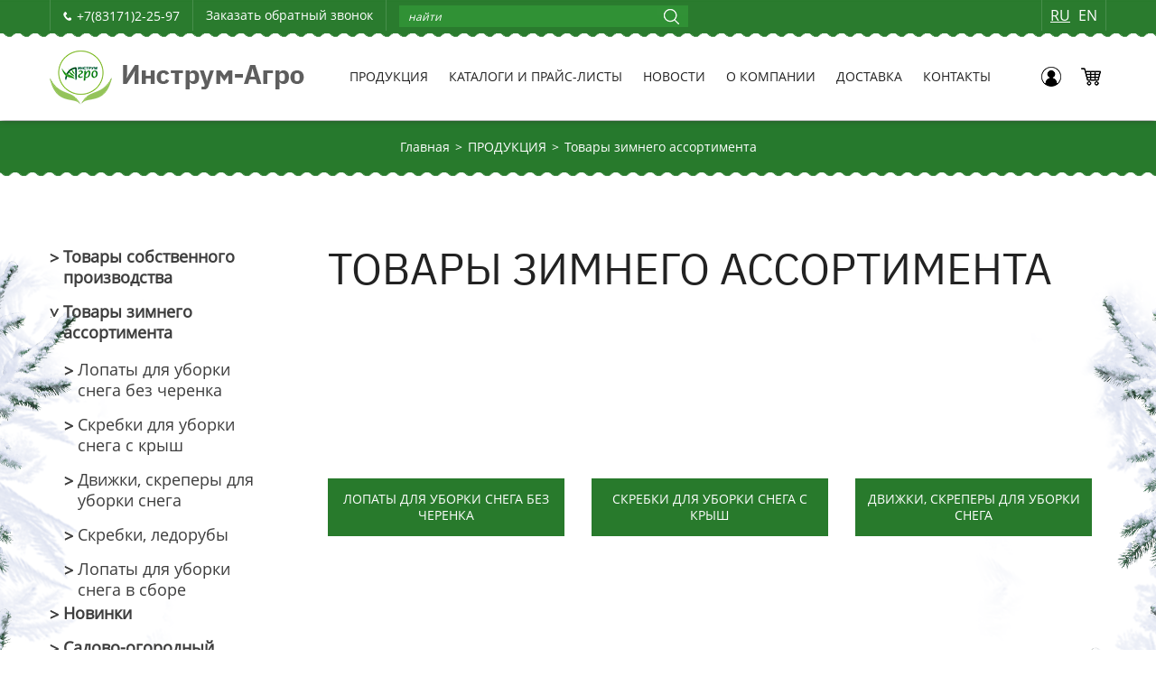

--- FILE ---
content_type: text/html; charset=utf-8
request_url: https://iagro.ru/site.aspx?IID=3788157&SECTIONID=3788431
body_size: 24494
content:
<!DOCTYPE html><html><head><meta http-equiv="Content-Type" content="text/html; charset=windows-1251"><title>Товары зимнего ассортимента</title><meta name="description" content=""><meta name="keywords" content=""><meta name="og:site_name" content="Инструм-Агро"><meta name="og:image" content="//iagro.ru/img/instrumenti.jpg"><meta name="og:type" content="website"><meta name="og:title" content="Инструм-Агро - садово-огородный инвентарь"><meta name="og:url" content="https://iagro.ru/site.aspx?IID=3788157&amp;SECTIONID=3788431"><meta name="author" content="Создание сайта IP3 - www.ip3.ru"><link rel="shortcut icon" href="/favicon.ico" type="image/x-icon"><meta http-equiv="X-UA-Compatible" content="IE=edge"><meta name="viewport" content="width=device-width, initial-scale=1"><link type="text/css" rel="stylesheet" href="//yandex.st/jquery-ui/1.11.0/themes/smoothness/jquery-ui.min.css"><link href="/css/bootstrap.css" rel="stylesheet"><link href="/css/font-awesome.css" rel="stylesheet"><link href="/css/style.css" rel="stylesheet"><link href="/css/my-style.css" rel="stylesheet"><link href="/css/stylesheet.css" rel="stylesheet"><link rel="stylesheet" type="text/css" href="/slick/slick.css"><link rel="stylesheet" type="text/css" href="/slick/slick-theme.css"><script type="text/javascript" src="js/show.js"></script><script src='https://www.google.com/recaptcha/api.js?onload=renderRecaptcha&render=explicit'></script><!--[if lt IE 9]><link href="/include/ie.css" rel="stylesheet" type="text/css" /></script><![endif]--></head><body><div class="header"><div class="top_header clearfix"><div class="container"><div class="row"><ul class="left_column clearfix ld"><li class="sep_li"></li><li><p>+7(83171)2-25-97</p><a class="slim_btn1" href="tel:+7(83171)2-25-97"></a></li><li class="sep_li"></li><li><a href="#" onClick="done();return false;"><span class="none_span">Заказать обратный звонок</span></a><a class="slim_btn2" onClick="done();return false;" href="#"></a></li><li class="sep_li"></li><li class="clearfix"><form id="search-form" action="site.aspx" method="get"><input type="hidden" value="3792660" name="IID"><input type="hidden" value="3788152" name="SECTIONID"><input class="TEXTCONTENT" type="text" name="TEXTCONTENT" style="display:none;"><input id="searcher" type="text" class="for_header_form ld" name="TITLE" size="3" placeholder="найти"><input type="submit" class="for_loop ld" value="" id="search-button"></form><div id="searcher-data" style="display:none;" data-query="" Xdata-query="" Xdata-mask="" Xdata-sectionid="3788431" Xdata-count="" Xdata-end="" Xdata-activecount="" Xdata-activeskip=""></div></li></ul><ul class="right_column clearfix rd"><li class="sep_li"></li><li class="active_h_rco"><a href="/"><span>RU</span></a></li><li><a href="/site.aspx?IID=3801181"><span>EN</span></a></li><li class="sep_li"></li></ul></div></div></div><div class="bottom_header clearfix"><div class="container"><div class="row rel_tp"><a class="logo_header ld" href="/"></a><ul class="menu_header ld clearfix"><li class="for_rel_girl rel_exist"><a href="https://iagro.ru/site.aspx?IID=3788157&amp;SECTIONID=3788152">ПРОДУКЦИЯ</a><div class="show_abe"><div class="for_difficult_menu clearfix for_tree_sps"><ul class="level_1_bl ld"><li class="active_level"><a href="https://iagro.ru/site.aspx?IID=3788157&amp;SECTIONID=3788432">Товары собственного производства</a></li><li><a href="https://iagro.ru/site.aspx?IID=3788157&amp;SECTIONID=3799528">Снегоуборочный ассортимент</a></li><li><a href="https://iagro.ru/site.aspx?IID=3788157&amp;SECTIONID=3788449">Линейки садовых инструментов</a></li><li><a href="https://iagro.ru/site.aspx?IID=3788157&amp;SECTIONID=3788446">Садовый и хозяйственный инструмент СП</a></li></ul><ul class="level_1_bl ld"><li class="active_level"><a href="https://iagro.ru/site.aspx?IID=3788157&amp;SECTIONID=3788431">Товары зимнего ассортимента</a></li><li><a href="https://iagro.ru/site.aspx?IID=3788157&amp;SECTIONID=4676918">Лопаты для уборки снега без черенка</a></li><li><a href="https://iagro.ru/site.aspx?IID=3788157&amp;SECTIONID=4676917">Скребки для уборки снега с крыш</a></li><li><a href="https://iagro.ru/site.aspx?IID=3788157&amp;SECTIONID=3788440">Движки, скреперы для уборки снега</a></li><li><a href="https://iagro.ru/site.aspx?IID=3788157&amp;SECTIONID=3788437">Скребки, ледорубы</a></li><li><a href="https://iagro.ru/site.aspx?IID=3788157&amp;SECTIONID=3788436">Лопаты для уборки снега в сборе</a></li></ul><ul class="level_1_bl ld"><li class="active_level"><a href="https://iagro.ru/site.aspx?IID=3788157&amp;SECTIONID=3788430">Новинки</a></li></ul><ul class="level_1_bl ld"><li class="active_level"><a href="https://iagro.ru/site.aspx?IID=3788157&amp;SECTIONID=3788429">Садово-огородный инвентарь</a></li><li><a href="https://iagro.ru/site.aspx?IID=3788157&amp;SECTIONID=3877592">Парники, кустодержатели</a></li><li><a href="https://iagro.ru/site.aspx?IID=3788157&amp;SECTIONID=3788448">Режущий инструмент</a></li><li><a href="https://iagro.ru/site.aspx?IID=3788157&amp;SECTIONID=3788447">Тачки и тележки</a></li><li><a href="https://iagro.ru/site.aspx?IID=3788157&amp;SECTIONID=3788445">Ёмкости для воды и жидких растворов</a></li><li><a href="https://iagro.ru/site.aspx?IID=3788157&amp;SECTIONID=3788444">Полив</a></li><li><a href="https://iagro.ru/site.aspx?IID=3788157&amp;SECTIONID=3788442">Товары для ландшафтного оформления</a></li><li><a href="https://iagro.ru/site.aspx?IID=3788157&amp;SECTIONID=3788439">Почвообрабатывающие инструменты</a></li><li><a href="https://iagro.ru/site.aspx?IID=3788157&amp;SECTIONID=3788438">Прочий садовый инвентарь</a></li><li><a href="https://iagro.ru/site.aspx?IID=3788157&amp;SECTIONID=3788435">Товары для отдыха</a></li><li><a href="https://iagro.ru/site.aspx?IID=3788157&amp;SECTIONID=3788434">Хозяйственный инвентарь</a></li></ul></div></div></li><li class="for_rel_girl rel_exist"><a href="https://iagro.ru/site.aspx?IID=3798027&amp;SECTIONID=3788229">КАТАЛОГИ И ПРАЙС-ЛИСТЫ</a></li><li class="for_rel_girl rel_exist"><a href="https://iagro.ru/site.aspx?IID=3795155&amp;SECTIONID=3788228">НОВОСТИ</a></li><li class="for_rel_girl rel_exist"><a href="https://iagro.ru/site.aspx?IID=3792722&amp;SECTIONID=3788227">О КОМПАНИИ</a></li><li class="for_rel_girl rel_exist"><a href="https://iagro.ru/site.aspx?IID=3794507&amp;SECTIONID=3788224">ДОСТАВКА</a></li><li class="for_rel_girl rel_exist"><a href="https://iagro.ru/site.aspx?IID=3795319&amp;SECTIONID=3788223">КОНТАКТЫ</a></li></ul><ul class="system_clo rd"><li><a onClick="done2();return false;" class="auth-img" href="#/site.aspx?IID=3798253&amp;SECTIONID=3798258"><img src="img/man1.png" alt=""></a></li><li><a href="/site.aspx?IID=3792524" id="basket"><img src="img/bsc1.png" alt=""></a></li></ul><div class="sys_arr clearfix"><div class="navbar-header"><button type="button" class="navbar-toggle" data-toggle="collapse" data-target="#responsive-menu"><span class="sr-only">Открыть навигацию</span><span class="icon-bar"></span><span class="icon-bar"></span><span class="icon-bar"></span></button></div><div class="collapse navbar-collapse for-go" id="responsive-menu"><ul class="nav navbar-nav"><li><a href="https://iagro.ru/site.aspx?IID=3788157&amp;SECTIONID=3788152" class="dropdown-toggle" data-toggle="dropdown"><b class="caret"></b>ПРОДУКЦИЯ</a><ul class="dropdown-menu desert"><li><a href="https://iagro.ru/site.aspx?IID=3788157&amp;SECTIONID=3788432">Товары собственного производства</a></li><li><a href="https://iagro.ru/site.aspx?IID=3788157&amp;SECTIONID=3788431">Товары зимнего ассортимента</a></li><li><a href="https://iagro.ru/site.aspx?IID=3788157&amp;SECTIONID=3788430">Новинки</a></li><li><a href="https://iagro.ru/site.aspx?IID=3788157&amp;SECTIONID=3788429">Садово-огородный инвентарь</a></li></ul></li><li><a href="https://iagro.ru/site.aspx?IID=3798027&amp;SECTIONID=3788229">КАТАЛОГИ И ПРАЙС-ЛИСТЫ</a></li><li><a href="https://iagro.ru/site.aspx?IID=3795155&amp;SECTIONID=3788228">НОВОСТИ</a></li><li><a href="https://iagro.ru/site.aspx?IID=3792722&amp;SECTIONID=3788227">О КОМПАНИИ</a></li><li><a href="https://iagro.ru/site.aspx?IID=3794507&amp;SECTIONID=3788224">ДОСТАВКА</a></li><li><a href="https://iagro.ru/site.aspx?IID=3795319&amp;SECTIONID=3788223">КОНТАКТЫ</a></li></ul></div></div></div></div></div></div><div class="page_name_block bg_pn_about"></div><div class="green_polo"><ul class="special_nav clearfix"><li><a href="/">Главная</a></li><li>&gt;</li><li><a href="https://iagro.ru/site.aspx?IID=3788157&amp;SECTIONID=3788152">ПРОДУКЦИЯ</a></li><li>&gt;</li><li><a href="https://iagro.ru/site.aspx?IID=3788157&amp;SECTIONID=3788431">Товары зимнего ассортимента</a></li></ul></div><div class="winter_block winter_bgr clearfix"><div class="container"><div class="row"><div class="standart_in"><div class="page_products clearfix"><div class="content_products clearfix"><div class="left_column ld col-lg-3 col-md-3 col-sm-3 col-xs-12 row"><ul class="menu_sidebar_left"><li><span><a href="https://iagro.ru/site.aspx?IID=3788157&amp;SECTIONID=3788432">Товары собственного производства</a></span></li><li class="open_msi"><span><a href="https://iagro.ru/site.aspx?IID=3788157&amp;SECTIONID=3788431">Товары зимнего ассортимента</a></span><ul class="msil_level2"><li><span><a href="https://iagro.ru/site.aspx?IID=3788157&amp;SECTIONID=4676918">Лопаты для уборки снега без черенка</a></span></li><li><span><a href="https://iagro.ru/site.aspx?IID=3788157&amp;SECTIONID=4676917">Скребки для уборки снега с крыш</a></span></li><li><span><a href="https://iagro.ru/site.aspx?IID=3788157&amp;SECTIONID=3788440">Движки, скреперы для уборки снега</a></span></li><li><span><a href="https://iagro.ru/site.aspx?IID=3788157&amp;SECTIONID=3788437">Скребки, ледорубы</a></span></li><li><span><a href="https://iagro.ru/site.aspx?IID=3788157&amp;SECTIONID=3788436">Лопаты для уборки снега в сборе</a></span></li></ul></li><li><span><a href="https://iagro.ru/site.aspx?IID=3788157&amp;SECTIONID=3788430">Новинки</a></span></li><li><span><a href="https://iagro.ru/site.aspx?IID=3788157&amp;SECTIONID=3788429">Садово-огородный инвентарь</a></span></li></ul></div><div class="right_column rd col-lg-9 col-md-9 col-sm-9 col-xs-12 for_pos_h2"><h2>Товары зимнего ассортимента</h2><div class="all_sell clearfix row"><div class="col-lg-4 col-md-4 col-sm-6 col-xs-12 pos_sell"><a href="https://iagro.ru/site.aspx?IID=3788157&amp;SECTIONID=4676918" class="for_a_res_block"><div class="fort_block_zoom"><img src="/img/1px.png" data-src="//info.iagro.ru/chapters/Лопаты для уборки снега без черенка.jpg" style="background: url('//info.iagro.ru/chapters/Лопаты для уборки снега без черенка.jpg') 50% 50% no-repeat; background-size:contain" alt="Лопаты для уборки снега без черенка"><img src="/img/1px.png" data-src="//info.iagro.ru/chapters/Лопаты для уборки снега без черенка_1.jpg" class="second" style="background: url('//info.iagro.ru/chapters/Лопаты для уборки снега без черенка_1.jpg') 50% 50% no-repeat; background-size:contain" alt="Лопаты для уборки снега без черенка"></div><span><p>Лопаты для уборки снега без черенка</p></span></a></div><div class="col-lg-4 col-md-4 col-sm-6 col-xs-12 pos_sell"><a href="https://iagro.ru/site.aspx?IID=3788157&amp;SECTIONID=4676917" class="for_a_res_block"><div class="fort_block_zoom"><img src="/img/1px.png" data-src="//info.iagro.ru/chapters/Скребки для уборки снега с крыш.jpg" style="background: url('//info.iagro.ru/chapters/Скребки для уборки снега с крыш.jpg') 50% 50% no-repeat; background-size:contain" alt="Скребки для уборки снега с крыш"><img src="/img/1px.png" data-src="//info.iagro.ru/chapters/Скребки для уборки снега с крыш_1.jpg" class="second" style="background: url('//info.iagro.ru/chapters/Скребки для уборки снега с крыш_1.jpg') 50% 50% no-repeat; background-size:contain" alt="Скребки для уборки снега с крыш"></div><span><p>Скребки для уборки снега с крыш</p></span></a></div><div class="col-lg-4 col-md-4 col-sm-6 col-xs-12 pos_sell"><a href="https://iagro.ru/site.aspx?IID=3788157&amp;SECTIONID=3788440" class="for_a_res_block"><div class="fort_block_zoom"><img src="/img/1px.png" data-src="//info.iagro.ru/chapters/Движки, скреперы для уборки снега.jpg" style="background: url('//info.iagro.ru/chapters/Движки, скреперы для уборки снега.jpg') 50% 50% no-repeat; background-size:contain" alt="Движки, скреперы для уборки снега"><img src="/img/1px.png" data-src="//info.iagro.ru/chapters/Движки, скреперы для уборки снега_1.jpg" class="second" style="background: url('//info.iagro.ru/chapters/Движки, скреперы для уборки снега_1.jpg') 50% 50% no-repeat; background-size:contain" alt="Движки, скреперы для уборки снега"></div><span><p>Движки, скреперы для уборки снега</p></span></a></div><div class="col-lg-4 col-md-4 col-sm-6 col-xs-12 pos_sell"><a href="https://iagro.ru/site.aspx?IID=3788157&amp;SECTIONID=3788437" class="for_a_res_block"><div class="fort_block_zoom"><img src="/img/1px.png" data-src="//info.iagro.ru/chapters/Скребки, ледорубы.jpg" style="background: url('//info.iagro.ru/chapters/Скребки, ледорубы.jpg') 50% 50% no-repeat; background-size:contain" alt="Скребки, ледорубы"><img src="/img/1px.png" data-src="//info.iagro.ru/chapters/Скребки, ледорубы_1.jpg" class="second" style="background: url('//info.iagro.ru/chapters/Скребки, ледорубы_1.jpg') 50% 50% no-repeat; background-size:contain" alt="Скребки, ледорубы"></div><span><p>Скребки, ледорубы</p></span></a></div><div class="col-lg-4 col-md-4 col-sm-6 col-xs-12 pos_sell"><a href="https://iagro.ru/site.aspx?IID=3788157&amp;SECTIONID=3788436" class="for_a_res_block"><div class="fort_block_zoom"><img src="/img/1px.png" data-src="//info.iagro.ru/chapters/Лопаты для уборки снега в сборе.jpg" style="background: url('//info.iagro.ru/chapters/Лопаты для уборки снега в сборе.jpg') 50% 50% no-repeat; background-size:contain" alt="Лопаты для уборки снега в сборе"><img src="/img/1px.png" data-src="//info.iagro.ru/chapters/Лопаты для уборки снега в сборе_1.jpg" class="second" style="background: url('//info.iagro.ru/chapters/Лопаты для уборки снега в сборе_1.jpg') 50% 50% no-repeat; background-size:contain" alt="Лопаты для уборки снега в сборе"></div><span><p>Лопаты для уборки снега в сборе</p></span></a></div></div><div class="flow_text clearfix"></div></div></div></div></div></div></div></div><div class="footer_all clearfix"><div class="top_footer clearfix"><div class="container"><div class="col-lg-4 col-md-4 col-sm-3 col-xs-12"><a class="logo_footer" href="/"></a><ul class="soc"><li class="youtube"><a href="https://www.youtube.com/channel/UCEsmlMD9S2zgfvTAqgl_5yw" target="_blank"></a></li></ul></div><div class="col-lg-4 col-md-4 col-sm-4 col-xs-12"><ul class="footer_menu"><li><a href="https://iagro.ru/site.aspx?IID=3788157&amp;SECTIONID=3788152">ПРОДУКЦИЯ</a></li><li><a href="https://iagro.ru/site.aspx?IID=3798027&amp;SECTIONID=3788229">КАТАЛОГИ И ПРАЙС-ЛИСТЫ</a></li><li><a href="https://iagro.ru/site.aspx?IID=3795155&amp;SECTIONID=3788228">НОВОСТИ</a></li><li><a href="https://iagro.ru/site.aspx?IID=3792722&amp;SECTIONID=3788227">О КОМПАНИИ</a></li><li><a href="https://iagro.ru/site.aspx?IID=3794507&amp;SECTIONID=3788224">ДОСТАВКА</a></li><li><a href="https://iagro.ru/site.aspx?IID=3795319&amp;SECTIONID=3788223">КОНТАКТЫ</a></li></ul></div><div class="col-lg-4 col-md-4 col-sm-5 col-xs-12"><ul class="contact_footer"><li><div class="low_block1"><p>АДРЕС:</p><p>606108, Нижегородская область,</p><p>г. Павлово, ул. Чкалова, 57/1</p></div></li><li><div class="low_block2"><p>Тел./факс:</p><p>+7(83171)2-25-97</p></div></li><li><div class="low_block3"><p>Е-mail:</p><p><a href="mailto:info@iagro.ru;">info@iagro.ru</a></p></div></li></ul></div></div></div><div class="bottom_footer"><div class="container"><div class="row"><div class="col-lg-6 col-md-6 col-sm-6 col-xs-6 lc_flow"><p>© 2025. ООО «ИНСТРУМ-АГРО»</p><a href="/site.aspx?IID=3799345">политика обработки персональных данных</a></div><div class="col-lg-6 col-md-6 col-sm-6 col-xs-6 rc_flow"><p><a href="//ip3.ru" target="_blank">Сделано в<img src="img/ip.png" alt=""></a></p></div></div></div></div></div><script src="https://ajax.googleapis.com/ajax/libs/jquery/1.11.3/jquery.min.js"></script><script type="text/javascript" src="//yandex.st/jquery-ui/1.11.0/jquery-ui.min.js"></script><script type="text/javascript" src="//yandex.st/jquery/cookie/1.0/jquery.cookie.min.js"></script><script src="/slick/slick.js" type="text/javascript" charset="utf-8"></script><script src="/js/jquery-barcode.min.js"></script><script src="/js/main.js"></script><script src="/js/script.js"></script><script src="/js/bootstrap.js"></script><script type="text/javascript" src="/js/away_script.js"></script><link rel="stylesheet" type="text/css" href="/css/jquery.fancybox.css" media="screen"><script type="text/javascript" src="/js/jquery.fancybox.min.js"></script><div class="around_shadow lump clearfix" id="casper_html"><div class="form_system clearfix"><a href="#" onClick="done();return false;" class="close_span"></a><div class="for_same_f"><p class="title_fors">Заказать звонок</p><form method="post" action="/form.aspx" id="form-cal"><input type="text" name="TEXTCONTENT"><ul class="list_fors clearfix"><li><p>Введите своё имя и номер<br>телефона</p></li><li><input type="text" class="form_fors" name="FIO" placeholder="Имя" required="required"></li><li><input type="text" class="form_fors" name="PHONE" placeholder="Телефон" required="required"></li><li><div class="g-recaptcha" data-sitekey="6LcXSH8UAAAAABd3HvS9r-3GVPmF5MnlyFuFoNxX"></div></li><li><input type="submit" class="simple_fors" value="заказать"></li></ul></form></div></div></div><div class="around_shadow lump clearfix" id="casper_html2"><div class="form_system clearfix"><form action="/site.aspx" id="authform" method="post"><input type="text" name="TEXTCONTENT" class="TEXTCONTENT"><input name="IID" type="hidden" value="3798253"><input name="ACTION" value="SET" type="HIDDEN"><input name="DOCID" value="NEW" type="HIDDEN"><input name="REDIRECTTO" value="REFERER" type="HIDDEN"><input type="hidden" name="SECTIONID" value="3798258"><input name="AGENT" value="IE5" type="HIDDEN"><a href="#" onClick="done2();return false;" class="close_span"></a><div class="for_same_f"><p class="title_fors">Авторизация</p><ul class="list_fors clearfix"><li><p>Введите логин и<br> пароль</p></li><li><input type="text" class="form_fors" name="LOGIN" size="3" placeholder="Логин/E-mail" required="required"></li><li><input type="password" class="form_fors" name="PASSWORD" size="3" placeholder="Пароль" required="required"></li><li><input type="submit" value="Войти" class="simple_fors"></li></ul><div class="for_reger_tp"><a href="/site.aspx?IID=3798274&amp;SECTIONID=3798278">Зарегистрироваться</a>  <a href="/site.aspx?IID=3837711">Забыли пароль</a></div></div></form></div></div><div class="around_shadow lump clearfix" id="casper_html3"><div class="form_system clearfix"><a href="#" onClick="done3();return false;" class="close_span"></a><div class="for_same_f"><p class="title_fors">Перезвонить</p><ul class="list_fors clearfix"><li><p>Введите номер<br>телефона</p></li><li><input type="text" class="form_fors" name="First Name" size="3" placeholder="Имя"></li><li><input type="text" class="form_fors" name="First Name" size="3" placeholder="Телефон"></li><li><a class="simple_fors" href="#">Перезвонить</a></li></ul></div></div></div><div style="display:none">
<!--TopList COUNTER--><img
src="//top.list.ru/counter?js=na;id=146060"
height=1 width=1 alt=""><!--TopList COUNTER-->


<!-- HotLog -->
<script type="text/javascript" language="javascript">
hotlog_js="1.0"; hotlog_r=""+Math.random()+"&s=2089545&im=33&r="+
escape(document.referrer)+"&pg="+escape(window.location.href);
document.cookie="hotlog=1; path=/"; hotlog_r+="&c="+(document.cookie?"Y":"N");
</script>
<script type="text/javascript" language="javascript1.1">
hotlog_js="1.1"; hotlog_r+="&j="+(navigator.javaEnabled()?"Y":"N");
</script>
<script type="text/javascript" language="javascript1.2">
hotlog_js="1.2"; hotlog_r+="&wh="+screen.width+"x"+screen.height+"&px="+
(((navigator.appName.substring(0,3)=="Mic"))?screen.colorDepth:screen.pixelDepth);
</script>
<script type="text/javascript" language="javascript1.3">
hotlog_js="1.3";
</script>
<script type="text/javascript" language="javascript">
hotlog_r+="&js="+hotlog_js;
document.write('<a href="http://click.hotlog.ru/?2089545" target="_top"><img '+
'src="//hit35.hotlog.ru/cgi-bin/hotlog/count?'+
hotlog_r+'" border="0" width="1" height="1" alt="HotLog"><\/a>');
</script>
<noscript>
<a href="http://click.hotlog.ru/?2089545" target="_top"><img
src="//hit35.hotlog.ru/cgi-bin/hotlog/count?s=2089545&im=33" border="0"
width="1" height="1" alt="HotLog"></a>
</noscript>
<!-- /HotLog -->
</div><script type="text/javascript">
(function(){ var widget_id = 'PsHeyZLD6S';var d=document;var w=window;function l(){
var s = document.createElement('script'); s.type = 'text/javascript'; s.async = true; s.src = '//code.jivosite.com/script/widget/'+widget_id; var ss = document.getElementsByTagName('script')[0]; ss.parentNode.insertBefore(s, ss);}if(d.readyState=='complete'){l();}else{if(w.attachEvent){w.attachEvent('onload',l);}else{w.addEventListener('load',l,false);}}})();</script><script type="text/javascript">
   (function(m,e,t,r,i,k,a){m[i]=m[i]||function(){(m[i].a=m[i].a||[]).push(arguments)};
   m[i].l=1*new Date();k=e.createElement(t),a=e.getElementsByTagName(t)[0],k.async=1,k.src=r,a.parentNode.insertBefore(k,a)})
   (window, document, "script", "https://mc.yandex.ru/metrika/tag.js", "ym");

   ym(51970562, "init", {
        id:51970562,
        clickmap:true,
        trackLinks:true,
        accurateTrackBounce:true
   });
</script><noscript><div><img src="https://mc.yandex.ru/watch/51970562" style="position:absolute; left:-9999px;" alt=""></div></noscript><script async="" src="https://www.googletagmanager.com/gtag/js?id=UA-132778179-1"></script><script>
 window.dataLayer = window.dataLayer || [];
 function gtag(){dataLayer.push(arguments);}
 gtag('js', new Date());

 gtag('config', 'UA-132778179-1');
</script></body></html>

--- FILE ---
content_type: text/css
request_url: https://iagro.ru/css/style.css
body_size: 69817
content:
*{

	margin:0;

	padding:0;

}

html{

	background:#fff;

}

body{

    font-family: 'open_sansregular';

	font-size:16px;

	color:#000;

	line-height:1.3;

	overflow-x:hidden!important;		

}

.clear{

	clear:both;

	height:0;

	overflow:hidden;

}

.submit{ cursor:pointer; }

fieldset{ border:none; }

label{ cursor:pointer; }

a:hover{

	cursor:pointer;

	text-decoration:none;

}

p{margin:0px;}

a{ color:inherit; }

a img{ border:none; }

.ld{ float:left; }

.rd{ float:right; }



.clearfix:before,.clearfix:after{

content:"";

display:table;

}

.clearfix:after{

clear:both;

}

.border_fort{

behavior: url(PIE.htc);

}

.margin_r{

margin-right:0px!important;

}



input, textarea {outline:none;}



a {

    outline: 0;

}

a {

    outline: none;

}

a:active, a:focus { outline: none; }





a.spolier.collapsed:after {

  content: "[ - ]";

}

a.spoiler.collapsed:after {

  content: "[ + ]";

}

.nav-tabs{

margin-bottom:15px;

}





.breadcrumb > li + li:before{

  content:"\f105";

  font-family:'fontAwesome';

}



















/*------------------------------------------------------------------------   STANDART   ------------------------------------------------------------------------*/



.header{

position:fixed;

z-index:2000!important;

width:100%;

background:#fff;

margin:0px;

top:0px;

padding-bottom:16px;

-webkit-box-shadow: 0px 0px 6px 0px rgba(50, 50, 50, 0.75);

-moz-box-shadow:    0px 0px 6px 0px rgba(50, 50, 50, 0.75);

box-shadow:         0px 0px 6px 0px rgba(50, 50, 50, 0.75);

}

.for_pos_slider{

margin-top:132px;

border-top:1px solid red;

}

.navbar-collapse{

background:#297b2d;

}

.navbar-nav{

margin-top:0px;

margin-bottom:0px;

}



.top_header{

display:block;

height:41px;

background:url(../img/header_top.png) repeat-x 0 100%;

font-family: 'open_sansregular';

}

.left_column{

margin-top:6px;

}

.left_column li{

float:left;

list-style:none;

margin-right:14px;

}

.left_column p{

color:#ffffff;

font-size:14px;

background:url(../img/phone_lc.png) no-repeat 0 50%;

padding-left:15px;

margin-top:3px;

}

.left_column a{

color:#fff;

font-size:14px;

font-family: 'open_sansregular';

}

.left_column a:hover{

text-decoration:underline !important;

}

.for_header_form{

display:block;

width:286px;

height:24px;

color:#fff!important;

font-style:italic;

background:#309135;

font-size:12px;

border:0px;

padding-left:10px;

}
.for_header_form::-webkit-input-placeholder {color:#fff;}
.for_header_form::-moz-placeholder          {color:#fff;}/* Firefox 19+ */
.for_header_form:-moz-placeholder           {color:#fff;}/* Firefox 18- */
.for_header_form:-ms-input-placeholder      {color:#fff;}











.for_loop{

background:url(../img/for_loop.png) no-repeat;

height:24px;

width:34px;

border:0px;

}

.sep_li{

display:block;

width:1px;

height:34px;

background:#488e4c;

margin-top:-6px;

}





.right_column li{

float:left;

list-style:none;

color:#fff;

text-transform:uppercase;

margin-top:0px!important;

}

.right_column{

margin-top:px;

}

.right_column li{

margin-left:9px;

}

.right_column span{

padding-top:7px;

display:block;

}

.right_column a{

color:#fff;

}



.active_h_rco a{

text-decoration:underline !important;

}





.logo_header{

background:url(../img/logo_header.png) no-repeat;

display:block;

width:282px;

height:61px;

}

.bottom_header{

padding-top:15px;

}



.menu_header li{

float:left;

list-style:none;

margin-right:23px;

}

.menu_header li:last-child{

margin-right:0px;

}

.menu_header a{

color:#222222;

font-size:14px;

text-transform:uppercase;

font-family: 'open_sansregular';

}

.menu_header{

margin-left:50px;

margin-top:18px;

}

.menu_header a:hover{

text-decoration:underline !important;

}

.system_clo li{

float:left;

list-style:none;

margin-left:20px;

}

.system_clo{

margin-top:17px;

margin-right:5px;

}

.sys_arr{

display:none;

}









.for_first_slider_info .carousel-caption{

top:33%;

}

.for_first_slider_info .carousel-caption h3{

color:#ffffff;

font-size:40px;

font-family: 'IBM Plex Sans';

font-style: normal;

text-transform:uppercase;

margin-bottom:20px;

}

.for_first_slider_info .carousel-caption p{

color:#ffffff;

font-size:26px;

font-family: 'IBM Plex Sans';

font-style: italic;

margin-bottom:20px;

}

.for_first_slider_info .carousel-indicators .active{

background:url(../img/ff.png) no-repeat;

width:16px;

height:16px;

}

.for_first_slider_info .carousel-indicators li{

background:url(../img/ffw.png) no-repeat;

width:16px;

height:16px;

border:0px;

}

.for_first_slider_info .carousel-indicators{

bottom:0px;

}





.winter_bgr{
/*
background:url(../img/winter.png) no-repeat 50% 0;

background-size: 100% 100%;*/
position:relative;

}
.winter_bgr:before {
    position: absolute;
    top: 0;
    left: 0;
    bottom: 0;
    width: 200px;
    content: '';
    background: url(../img/winter.png);
    display: block;
}
.winter_bgr:after{
	position:absolute;
	top:0;
	right:0;
	bottom:0;
	width:200px;
    content: '';
	background:url(../img/winter.png) right 0;
    display: block;
	z-index:1;
}
.winter_block.summer_sps .container,
.winter_bgr .container{
	position: relative;
	z-index:2;
}
.summer_sps:before {
    position: absolute;
    top: 0;
    left: 0;
    bottom: 0;
    width: 200px;
    content: '';
    background: url(../img/summer_sps.png);
    display: block;
}
.summer_sps:after{
	position:absolute;
	top:0;
	right:0;
	bottom:0;
	width:200px;
    content: '';
	background:url(../img/summer_sps.png) right 0;
    display: block;
	z-index:1;
}
.summer_sps {
	position: relative;
	z-index:2;
	background:none !important;
}



/*.summer_sps{

background:url(../img/summer_sps.png) no-repeat 50% 0!important;

background-size: 100% 100%;

}*/
.auth-img{
	position:relative;
}
.md{
	display:block;
	color: #27792c; /* text color */
	text-align:center;
	font-size: 10px;
	line-height:10px;
	width:38px;
	position:absolute;
	top:32px;
	left:50%;
	margin-left:-19px;
}

.standart_in h2{

color:#222222;

font-size:48px;

text-align:center;

font-family: 'IBM Plex Sans';

text-transform:uppercase;

font-weight:normal;

margin-bottom:50px;

}

.standart_in{

padding-top:70px;

padding-bottom:70px;

}

.in_pro{

display:block;

width:100%;

}

.in_pro img{

width:100%;

}

.grey_pro{

display:block;

background:#f0f0f0;

text-align:center;

color:#222222;

font-size:14px;

font-family: 'open_sanslight';

padding-bottom:30px;

padding-top:40px;

}

.grey_pro p{

margin-bottom:10px;

}



.if_small .more_go{

margin-top:28px;

}

.if_small p{

padding-top:10px;

}



.more_go{

display:block;

width:160px;

height:33px;

line-height:33px;

text-align:center;

color:#fff;

font-size:12px;

font-family: 'open_sansregular';

margin:0px auto;

display:block;

background:#287a2c;

text-transform:uppercase;

border-radius:20px;

display:block;

margin-top:20px;

}

.more_go:hover{

text-decoration:none !important;

color:#fff;

background:#1c661f;

}

.grey_pro{

position:relative;

}

.an_rel_text{

color:#fff;

font-size:14px;

display:block;

background:#287a2c;

border-radius:50px;

position:absolute;

top:-25px;

left:0px;

display:block;

width:260px;

height:50px;

text-transform:uppercase;

-webkit-box-shadow: 0px 0px 10px 0px rgba(50, 50, 50, 0.75);

-moz-box-shadow:    0px 0px 10px 0px rgba(50, 50, 50, 0.75);

box-shadow:         0px 0px 10px 0px rgba(50, 50, 50, 0.75);

width:100%;

}

.an_rel_text span{

padding-top:6px;

display:block;

}

.own_real span{

padding-top:16px;

}







.bg_gr1{

background:url(../img/bg_gr1.png) no-repeat 0 50%;

display:block;

height:325px;

background-size: 100% 100%; /* ��� ���� ��������� �����  */

}

.bg_gr2{

background:url(../img/bg_gr2.png) no-repeat 0 50%;

display:block;

height:325px;

background-size: 100% 100%; /* ��� ���� ��������� �����  */

}

.in_green{

text-align:center;

}

.in_green p{

color:#fff;

font-size:48px;

text-transform:uppercase;

font-family: 'IBM Plex Sans';

line-height:1.2;

margin-top:95px;

}



.in_green a{

color:#fff;

font-size:24px;

font-family: 'open_sansregular';

text-decoration:underline !important;

text-transform:uppercase;

}

.in_green span{

display:block;

margin-top:20px;

}







.right_dco h3{

color:#222222;

font-size:36px;

font-family: 'IBM Plex Sans';

font-weight:normal;

margin-left:10px;

margin-bottom:30px;

}

.list_drow li{

list-style:none;

margin-bottom:24px;

}

.list_drow li:last-child{

margin-bottom:0px;

}

.list_drow img{

float:left;

margin-right:45px;

}

.list_drow li{

display:block;

border:1px solid #c4c4c4;

padding:15px 30px;

}

.list_drow p{

padding-top:16px;

font-size:18px;

font-family: 'open_sanslight';

}

.small_text p{

padding-top:28px;

}





.for_ind{

bottom:0px;

}

.for_ind li{

margin-left:5px!important;

}

.fort_none{

display:none;

}





.in_green a:hover{

color:#fff;

text-decoration:none !important;

}







.grey_block{

display:block;

background:#f7f7f7;

}



.simple_partner li{

list-style:none;

display:inline-block;

margin:0px 15px;

}

.simple_partner{

display:block;

text-align:center;

}







.text_news{

display:block;

height:248px;

border:1px solid #e8e8e8;

padding:25px;

overflow:hidden;

}

.news_in img{

width:100%;

}

.news_in:hover img{

    -webkit-transform: scale(1.2,1.2);

    -webkit-transition-timing-function: ease-out;

    -webkit-transition-duration: 550ms;

    -moz-transform: scale(1.2,1.2);

    -moz-transition-timing-function: ease-out;

    -moz-transition-duration: 550ms;

}

.fort_block_zoom{

overflow:hidden;
position:relative;

}





.for_a_res_block :hover img{

    -webkit-transform: scale(1.2,1.2);

    -webkit-transition-timing-function: ease-out;

    -webkit-transition-duration: 550ms;

    -moz-transform: scale(1.2,1.2);

    -moz-transition-timing-function: ease-out;

    -moz-transition-duration: 550ms;

}
.for_a_res_block :hover img.second{
	opacity:1;

}

.spec_zoom:hover img{

    -webkit-transform: scale(1.2,1.2);

    -webkit-transition-timing-function: ease-out;

    -webkit-transition-duration: 550ms;

    -moz-transform: scale(1.2,1.2);

    -moz-transition-timing-function: ease-out;

    -moz-transition-duration: 550ms;

}

.news_in span{

color:#777777;

display:block;

font-size:13px;

font-family: 'open_sanslight';

margin-bottom:7px;

}

.text_news p{

color:#4d4d4d;

font-size:14px;

font-family: 'open_sansregular';

line-height:1.4;

}

.title_news{

color:#1e1e1e!important;

font-size:16px!important;

line-height:1.2!important;

font-family: 'open_sansbold'!important;

margin-bottom:8px;

}

.news_in:hover .title_news{

color:#26792d!important;

}











.footer_all{

background:#2e2e2e;

padding-top:70px;

}

.footer_menu a{

color:#ffffff;

font-size:18px;

text-transform:uppercase;

font-family: 'open_sanslight';

background:url(../img/line_ds.png) repeat-x 0 100%;

text-decoration:none;

padding-bottom:px;

}

.footer_menu a:hover{

background:none;

}

.footer_menu li{

list-style:none;

margin-bottom:30px;

}

.footer_menu li:last-child{

margin-bottom:0px;

}

.top_footer{

padding-bottom:50px;

}

.logo_footer{

background:url(../img/logo_footer.png) no-repeat;

display:block;

width:122px;

height:111px;

margin-top:74px;

}

.contact_footer li{

list-style:none;

margin-bottom:34px;

}

.contact_footer li:last-child{

margin-bottom:0px;

}

.contact_footer p{

color:#fff;

font-size:18px;

font-family: 'open_sanslight';

line-height:1.8;

}

.low_block1{

background:url(../img/low_block1.png) no-repeat;

padding-left:65px;

}

.low_block2{

background:url(../img/low_block2.png) no-repeat;

padding-left:65px;

}

.low_block3{

background:url(../img/low_block3.png) no-repeat;

padding-left:65px;

}

.contact_footer a{

color:#fff;

}

.contact_footer a:hover{

text-decoration:underline !important;

color:#fff;

}





.bottom_footer{

display:block;

height:146px;

background:url(../img/bad_bgr.jpg) repeat-x 0 50%;

}

.bottom_footer p{

margin-top:83px;

color:#fff;

font-size:11px;

font-family: 'open_sanslight';

}

.rc_flow{

text-align:right;

}

.rc_flow img{

margin-left:6px;

}

.bottom_footer a{

color:#fff;

}

.bottom_footer a:hover{

text-decoration:underline !important;

color:#fff;

}

.lc_flow p{

text-transform:uppercase;

font-size:18px;

}









/*---------------AROUND_SHADOW---------------*/



.title_inf_form{

text-align:center;

color:#363636;

font-size:24px;

text-transform:uppercase;

font-weight:bold;

}

.span_inf_form{

text-align:center;

}

.form_system{
	
	display:block;
	
	width:398px;
	
	background:#fff;
	
	/*margin:0px auto;
	
	margin-top:160px;
	
	position:relative;*/
	
	padding-bottom:30px;
	
	padding-top:45px;
	
	border:1px solid #e8e8e8;
	
	padding-left:23px;
	
	padding-right:23px;
	
	
	transform: translate(-50%, -50%);
	position: absolute; 
	top: 50%; 
	left: 50%;

}



.lump{

position:fixed!important;

}

.around_shadow{

top:0px;

background:url(../img/shd.png);

width:100%;

height:100%;

position:absolute;

z-index:3000!important;

display:none;

}

.ask_span{

background:url(../img/sps.png) repeat-x;

display:block;

width:180px;

height:49px;

line-height:45px;

position:absolute;

top:-17px;

color:#fff;

font-size:20px!important;

left:47px;

text-align:center;

border-radius:10px;

}

.close_span{

background:url(../img/close_span.png) no-repeat;

display:block;

width:23px;

height:23px;

position:absolute;

right:10px;

top:10px;

cursor:pointer;

}



.title_fors{

color:#222222;

font-size:24px;

font-family: 'IBM Plex Sans';

text-align:center;

margin-bottom:20px;

}

.list_fors li{

list-style:none;

}

.form_fors{

display:block;

height:44px;

line-height:44px;

color:#222;

font-size:18px;

font-family: 'open_sanslight';

width:100%;

padding-left:12px;

border:0px;

background:#dde3ec;

}

.list_fors li{

margin-bottom:15px;

}

.list_fors li:last-child{

margin-bottom:0px;

margin-top:10px;

}

.list_fors p{

color:#222222;

font-size:18px;

font-family: 'open_sanslight';

text-align:center;

}

.simple_fors{
	border:none;

display:block;

width:100%;

height:56px;

line-height:56px;

color:#fff;

font-size:18px;

font-family: 'open_sanslight';

text-align:center;

background:#26792d;

}

.simple_fors:hover{

color:#fff;

background:#1c661f;

}



.show_abe{

display:none;

width:1170px;

padding-top:0px;

position:absolute;

left:-334px;

top:21px;

height:350px;

z-index:100000;

}

.for_difficult_menu{

background:url(../img/girl.jpg) no-repeat #fff 0 100%;

width:1170px;

margin-top:38px;

padding:15px;

padding-bottom:44px;

border-top:1px solid #e8e8e8;

}

.for_rel_girl{

position:relative;

}

.rel_exist:hover .show_abe{

display:block;

}



.level_1_bl li{

float:none;

margin-bottom:12px;

line-height:1.3;

}

.level_1_bl a{

color:#222222;

font-size:14px;

font-family: 'open_sanslight';

text-transform:none!important;

}

.level_1_bl a:hover{

color:#2a7b2e;

}

.level_1_bl{

display:block;

width:265px;

}

.active_level a{

color:#222222;

font-family: 'open_sansbold';

}

.level_1_bl{

margin-right:30px;

}





.for_tree_sps{

background:url(../img/tree.jpg) no-repeat 0 100% #fff!important;

}



.desert{

height:250px;

overflow-y:scroll;

}







.lower{

position:absolute;

left:0px;

top:0px;

width:100%;

height:100%;

z-index:1500;

}

.lower iframe{

z-index:1000;

}



.for_first_slider_info .carousel-control{

background:none!important;

display:block;

width:42px;

height:80px;

top:40%;

margin:0px 60px;

}

.for_first_slider_info .left{

background:url(../img/left_ff.png) no-repeat!important;

}

.for_first_slider_info .right{

background:url(../img/right_ff.png) no-repeat!important;

}





.page_name_block{

display:block;

width:100%;

text-align:center;

position:relative;

margin-top:134px;

}

.page_name_block img{

width:100%;

height:300px;

}

.page_name_block p{

position:absolute;

top:39%;

text-align:center;	

display:block;

width:100%;

color:#fff;

font-size:48px;

}



.small_sek img{

height:124px;

}

.small_sek{

background:url(../img/small_sek.jpg) no-repeat!important;

}

.small_sek p{

top:21%!important;

}





.green_polo{

display:block;

width:100%;

background:url(../img/green_polo.png) repeat-x  0 100% #26792d;

padding-bottom:15px;

}

.special_nav{

display:block;

text-align:center;

padding-top:18px;

}

.special_nav li{

display:inline-block;

color:#ffffff;

font-size:14px;

margin:0px 3px;

}

.special_nav a{

color:#ffffff;

font-size:14px;

}

.special_nav a:hover{

text-decoration:underline !important;

}







.text_about p{

color:#3c3c3c;

font-size:18px;

font-family: 'open_sanslight';

line-height:1.7;

margin-bottom:36px;

}

.text_about{

padding-left:10px;

margin-top:-9px;

}

.for_simple img{

width:100%;

}



.video_tb{

margin:0px auto;

display:block;

width:736px;

height:397px;

}

.text_block p{

color:#3c3c3c;

font-size:18px;

text-align:center;

margin-bottom:34px;

}







.cat_img img{

width:100%;

}



.title_cat{

color:#222222!important;

font-size:40px!important;

font-family: 'IBM Plex Sans'!important;

margin-bottom:20px!important;

line-height:1.3!important;

}

.cat_text p{

color:#222222;

font-size:18px;

font-family: 'open_sanslight';

line-height:1.6;

margin-bottom:46px;

}

.button_cat{

display:block;

width:220px;

height:50px;

line-height:47px;

color:#ffffff;

font-size:18px;

background:#26792d;

text-align:center;

color:#fff;

}

.button_cat:hover{

color:#fff;

background:#1c661f;

}



.cat_block{

margin-bottom:40px;

}



.spo_tpo p{

float:left;

width:288px;

margin-top:-8px;

line-height:1.5;

margin-bottom:0px;

}

.spo_tpo a{

float:right;

}

.spo_tpo{

margin-bottom:45px;

}

.last_pro{

margin-bottom:0px;

}

.double_tpo{

margin-top:45px;

}





.contact_img img{

width:100%;

}

.list_contact_ad{

color:#3c3c3c;

font-size:18px;

}

.list_contact_ad li{

list-style:none;

margin-bottom:30px;

}

.list_contact_ad p{

color:#3c3c3c;

font-size:18px;

font-family: 'open_sansbold';

margin-bottom:5px;

}

.list_contact_ad a{

color:#3c3c3c;

font-size:18px;

}

.list_contact_ad a:hover{

text-decoration:underline !important;

color:#3c3c3c;

}





.map_block img{

width:100%;

}



.list_contact_ad span{

display:block;

}

.green_h2 h2{

color:#26792d;

font-size:36px;

text-transform:none;

}



.pos_news{

margin-bottom:29px;
display:inline-block; 
float:none !important;
vertical-align:top;

}





.lust_left_menu a{

color:#3e3e3e;

font-size:18px;

font-family: 'open_sansregular';

}

.left_top_pro li{

float:left;

list-style:none;

font-family: 'open_sanslight';

color:#636363;

font-size:16px;

margin-right:28px;

}

.left_top_pro a{

font-family: 'open_sanslight';

color:#636363;

font-size:16px;

text-decoration:underline !important;

background:url(../img/sf.png) no-repeat 0 60%;

padding-left:12px;

}

.left_top_pro a:hover{

text-decoration:none !important;

}







.right_top_pro li{

float:left;

margin-left:11px;

list-style:none;

}

.op_pro1{

background:url(../img/op_pro1.png) no-repeat;

display:block;

width:22px;

height:21px;

}

.op_pro1:hover{

background:url(../img/op_pro1h.png) no-repeat;

}



.op_pro2{

background:url(../img/op_pro2.png) no-repeat;

display:block;

width:22px;

height:21px;

}

.op_pro2:hover{

background:url(../img/op_pro2h.png) no-repeat;

}





.active_pro_h .op_pro1{

background:url(../img/op_pro1h.png) no-repeat;

}

.active_pro_h .op_pro2{

background:url(../img/op_pro2h.png) no-repeat;

}





.menu_sidebar_left li{

background:url(../img/mos_arrow.png) no-repeat;

margin-bottom:15px;

}

.menu_sidebar_left a{

color:#3e3e3e;

font-size:18px;

padding-left:15px;

display:block;

font-family: 'open_sansregular';

text-decoration:none !important;

}

.menu_sidebar_left span{

font-weight:bold;

}

.menu_sidebar_left a:hover{

color:#26792d;

text-decoration:none !important;

}



.top_products{

margin-bottom:58px;

}

.msil_level2{

margin-top:18px;

margin-left:16px;

padding:0px!important;

}





.msil_level2 span{

font-weight:normal;

}



.open_msi{

margin-bottom:-12px!important;

background:url(../img/moss2.png) no-repeat!important;

}



/*.for_remi{
display:block;
height:100px;
}*/

.for_sell_block p{
color:#222222;
font-size:24px;
font-family: 'open_sanssemibold';
margin-bottom:-2px;
}
.for_sell_block span{
color:#222222;
font-size:14px;
font-family: 'open_sanslight';
line-height:1.3;
}
.for_step_remi{
/*display:block;
width:193px;
height:193px;
text-align:center!important;
display:block;*/
	margin:0px auto;
	padding-top:20px;
	padding-bottom:20px;
}
.for_step_remi img{
	margin-bottom:10px;
	background: url(/img/noimage.png) 50% 50% no-repeat;
	background-size:contain;
	width:100%;
}
.for_sell_block:hover span{
text-decoration:underline !important;
}







.pos_sell{

margin:0px;

margin-bottom:25px!important;

}
.col-lg-4.col-md-4.col-sm-6.col-xs-12.pos_sell.for_dvli_rel.clearfix{
	display:inline-block;
	vertical-align:top;
	float:none;
}



.all_sell{

margin-bottom:20px;

}

.button_sell{

display:block;

width:220px;

height:50px;

text-align:center;

color:#ffffff;

font-size:18px;

line-height:48px;

background:#26792d;

margin:0px auto;

font-family: 'open_sanslight';

text-decoration:none !important;

margin-bottom:45px;

}

.button_sell:hover{

background:#1c661f;

text-decoration:none !important;

}





.flow_text p{

color:#262626;

font-size:18px;

font-family: 'open_sanslight';

line-height:1.8;

}

.title_flow{

color:#262626;

font-size:36px!important;

font-family: 'IBM Plex Sans'!important;

line-height:1.4!important;

}



.msil_level3 li{

width:100%;

background:none;

}

.msil_level3{

margin-top:15px;

margin-left:15px;

}

.active_sec a{

color:#26792d;

}





.for_pos_h2 h2{

text-align:left;

margin-top:4px;

margin-bottom:32px;

}







.for_a_res_block img{

width:100%;

margin-bottom:0px;

}
.for_a_res_block img.second{

width:100%;
position:absolute;
top:0;
left:0;
opacity:0;

}

.for_a_res_block span{

display:block;

width:100%;

height:64px;

text-align:center;

text-transform:uppercase;

color:#ffffff;

font-size:14px;

background:#287a2c;

}

.for_a_res_block:hover span{ 

background:#1c661f;

}

.for_a_res_block p{

padding-top:15px;

}

.many_p p{

padding-top:7px;

}





.center{

width:100%;

margin:0px auto;  

margin-top:37px;

}

.basket_line p{

vertical-align:middle!important;

padding-top:43px;

}

.basket_line{

text-align:center;

/*height:116px;*/
overflow:hidden;

margin-bottom:0px;

border-bottom:1px solid #eeeeee;

}
.basket_line:first-child{
	font-size:14px;
}

.basket_line a{

color:#202020!important;

text-decoration:none !important;

}

.basket_line a:hover{

color:#55a72a!important;

text-decoration:none !important;

}

.basket_line{



}

.special_pos p{

padding-top:22px;

text-align:left;

}

.special_img_by img{

text-align:center;

}

.form-control{

text-align:center;

}

.ptn{

display:block;

width:21px;

height:21px;

background:url(../img/ptn.png) no-repeat;

margin-top:43px;

}





.top_bas p{

color:#636363;

font-size:14px;

font-family: 'open_sanslight';

text-align:center;

}







.basket_system{

margin-top:25px;

}

.left_bsk p{

color:#181818;

font-size:18px;

font-family: 'open_sanslight';

margin-bottom:10px;

}

.left_bsk span{

color:#0c1523;

font-size:20px;

font-family:Verdana,sans-serif;

padding-left:5px;

}





.right_bsk p{

color:#181818;

font-size:18px;

font-family: 'open_sanslight';

margin-bottom:10px;

margin-right:45px;

}

.right_bsk span{

color:#0c1523;

font-size:28px;

font-family:Verdana,sans-serif;

padding-left:5px;

}

.right_bsk{

text-align:right;

}



.btn_basket{

display:block;

width:220px;

height:50px;

color:#fff;

font-size:18px;

text-align:center;

line-height:48px;

font-family: 'open_sanslight';

background:#26792d;

float:right;

margin-right:48px;

margin-top:20px;

}

.btn_basket:hover{

color:#fff;

background:#1c661f;

}





.gallery_list li{

list-style:none;

margin-bottom:25px;

}

.gallery_list img{

width:100%;

}

.offer_top{

margin-top:-100px!important;

}



.rio{

display:block;

width:100%;

height:100%;

position:relative;

}

.cover_shd{

background:url(../img/shd.png);

display:block;

width:100%;

height:100%;

position:absolute;

left:0px;

top:0px;

}

.rio:hover .cover_shd{

display:none;

}

.gallery_list li:hover .cover_shd{

display:none;

}







.pagination a{

color:#7a7a7a!important;

}

.pagination a:hover{

background:#26792d!important;

color:#fff!important;

}

.active a{ 

background:#26792d!important;

color:#fff!important;

border-top:0px!important;

margin-top:0.5px;

}



.text_text p{

color:#3c3c3c;

font-size:18px;

font-family: 'open_sanslight';

margin-bottom:28px;

}

.text_text h1{

color:#222222;

font-size:48px;

font-family: 'IBM Plex Sans';

text-transform:uppercase;

}

.text_text h2{

text-align:left;

margin-bottom:13px;

color:#222222;

font-size:36px;

font-family: 'IBM Plex Sans';

text-transform:none;

}



.text_text h3{

text-align:left;

margin-bottom:13px;

color:#222222;

font-size:24px;

font-family: 'IBM Plex Sans';

text-transform:none;

}

.strong_ac{

font-weight:bold;

}

.grey_ac{

text-decoration:underline !important;

}

.grey_ac:hover{

text-decoration:none !important;

color:#222222;

}

.green_ac{

color:#26792d;

text-decoration:underline !important;

}

.green_ac:hover{

text-decoration:none !important;

color:#26792d;

}



.list_numbers li{

color:#3c3c3c;

font-size:18px;

list-style:none;

margin-bottom:7px;

}

.list_num_lv2 li{

color:#3c3c3c;

font-size:14px;

margin-bottom:3px;

}

.list_num_lv2{

margin-left:22px;

}

.list_numbers{

margin-bottom:30px;

}







.list_ows li{

color:#3c3c3c;

font-size:18px;

list-style:none;

margin-bottom:7px;

background:url(../img/g1.png) no-repeat 0 50%;

padding-left:18px;

}

.list_ows_lv2 li{

color:#3c3c3c;

font-size:14px;

margin-bottom:3px;

background:url(../img/g2.png) no-repeat 0 50%;

padding-left:12px;



}

.list_ows_lv2{

margin-left:22px;

}

.list_ows{

margin-bottom:30px;

}

.text_text{

padding:10px;

}



.fort_table{

margin-bottom:60px;

}

.fort_table .table thead{

background:#f4f7f8;

}

.fort_table .table th{

border-bottom:0px!important;

}

.bg_first{

background:#f4f7f8;

}





.none_btn{

display:block;

width:220px;

height:50px;

background:#26792d;

text-align:center;

line-height:px;

margin:0px auto;

line-height:45px; 

color:#ffffff;

font-size:18px;

}

.none_btn:hover{

color:#fff;

background:#1c661f;

}

.for_none_page p{

color:#222222;

font-size:180px;

font-family: 'open_sansregular';

}

.for_none_page{

text-align:center;

margin:50px 0px;

}

.for_none_page span{

font-size:18px;

font-family: 'open_sansregular';

color:#222222;

padding-bottom:60px;

display:block;

}





.block_des_sl h2{

text-align:left;

text-transform:none;

margin-top:1px;

font-family: 'IBM Plex Sans';

}



.price_slo{

color:#333333;

font-size:30px;

font-family: 'open_sanssemibold';

margin-bottom:25px;

}





.btn_slo{

display:block;

width:220px;

height:50px;

line-height:50px;

text-align:center;

color:#fff;

font-size:18px;

background:#26792d;

font-family: 'open_sanslight';

margin-bottom:22px;

}

.btn_slo:hover{

color:#fff;

background:#1c661f;

}



.list_slo li{

color:#333333;

font-size:16px;

float:none;

list-style:none;

margin-bottom:24px;

font-family: 'open_sanslight';

}

.fort_slo{

color:#8f8f8f;

font-size:12px;

font-family: 'open_sanslight';

}

.shtrih{

margin-bottom:24px;

}





.slider_slo img{

width:100%;

}

.text_slo{

display:block;

}





.slider_slo .product-slider { padding: 0px; }



.slider_slo .product-slider #carousel { border: 1px solid #eeeeee; margin: 0; }



.slider_slo .product-slider #thumbcarousel { margin: 0px; padding: 0px;padding-bottom:0px; }



.slider_slo .product-slider #thumbcarousel .item { text-align: center; }



.slider_slo .product-slider #thumbcarousel .item .thumb { border: 1px solid #cecece; width: 17%; margin: 0px 1px;  margin-top:15px; margin-bottom:10px; display: inline-block; vertical-align: middle; cursor: pointer; max-width: 98px; }



.slider_slo .product-slider #thumbcarousel .item .thumb:hover { border-color: #4f913c; }



.slider_slo .product-slider .item img { width: 100%; height: auto; }



.slider_slo .carousel-control {top: 23%; }



.slider_slo .carousel-control:hover, .carousel-control:focus, .carousel-control:active { color: #333; }



.slider_slo .carousel-caption, .carousel-control .fa { font: normal normal normal 48px/26px FontAwesome; }

.slider_slo .carousel-control { background-color: rgba(0, 0, 0, 0); bottom: auto; font-size: 20px; left: 0; position: absolute; top: 35%; width: auto; }



.slider_slo .carousel-control.right, .carousel-control.left { background-color: rgba(0, 0, 0, 0); background-image: none; }



.slider_slo{

padding-bottom:12px;

padding-top:0px;

padding-left:0px;

padding-right:12px;

}

.for_left_cc{

z-index:1000;

position:absolute;

display:block;

width:16px!important;

height:30px!important;

}

.for_right_cc{

z-index:1000;

position:absolute;

display:block;

width:16px!important;

height:30px!important;

left:97%!important;

}





.for_step_imp{

margin-bottom:30px;

margin-top:-20px;

width:150px;

}



.slider_slo a{

display:block;

width:100%;

height:100%;

}



.ro{

background:url(../img/ro.png) no-repeat;

display:block;

width:25px;

height:25px;

position:absolute;

top:20px;

right:30px;

}



.form_in_op{

display:block;

width:398px;

border:1px solid #e8e8e8;

padding:30px;

position:relative;

padding-bottom:70px;

}



.form_op_in_page{

display:block;

width:398px;

}

.for_bad_mar li:last-child{

margin-bottom:-40px;

}



.form_op_in_page{

margin-right:75px;

}



.for_exister_form{

margin-bottom:100px;

}



.res_s_block{

margin-bottom:30px;

}

.res_s_block p{

color:#222222;

font-size:18px;

font-family: 'open_sansregular';

line-height:1.7;

margin-top:-8px;

margin-bottom:15px;

}

.res_s_block img{

margin-right:40px;

margin-bottom:10px;

}



.left_res_pos img{

float:left;

}



.right_res_pos img{

float:right;

margin-right:0px;

margin-left:40px;

}

input[type=file]{
	width:1000px;
	height:1000px;
	opacity:0;
	position:absolute;
	top:0;
	left:0;
	cursor:pointer;
}

.btn_slash{
	position:relative;

display:block;

width:220px;

height:50px;

line-height:48px;

color:#fff;

font-size:18px;

font-family: 'open_sanslight';

background:#26792d;

text-align:center;
border:none;
cursor:pointer;

}

.btn_slash:hover{

background:#1c661f;

color:#fff;

}

.for_what_this_button{

margin-bottom:30px;

}

.sep_line{

margin-bottom:40px;

background:#ebebeb;

display:block;

height:1px;

}





.for_reger_tp a{

font-size:14px;

color:#222222;

font-family: 'open_sanslight';

text-decoration:underline;

}



.for_reger_tp a:hover{

text-decoration:none !important;

color:#222222!important;

}





.list_stp li{

list-style:none;

margin-bottom:20px;

}

.form_for_step{

display:block;

width:100%;

height:100%;

padding:10px;

border-radius:10px;

border:1px solid #b4b4b4;

}



.list_stp li:last-child{

margin-bottom:0px;

}

.for_area_step{

height:105px;

}



.block_cp_step p{

color:#616161;

font-size:14px;

font-family: 'open_sanslight';

margin-bottom:-10px;

}

.block_cp_step span{

color:#9c9c9c;

font-size:12px;

}



.block_cp_step li{

list-style:none;

margin-bottom:15px;

}







.style_dno{

display:block;

width:100%;

height:40px!important;

padding-left:7px;

border:1px solid #b4b4b4;

display:block;

color:#767676;

border-radius:10px 0px 0px 10px;

cursor:pointer;

}





.specila_slower{

display:block;

width:100%;

background:#fff;

position:absolute;

z-index:1000;

display:none;

left:0px;

bottom:-150px;

}

.specila_slower a{

display:normal!important;

}

.dvli a{

text-decoration:none !important;

float:left;

}

.last_ldvi{

width:58px!important;

height:42px;

}

.for_dvli_rel{

position:relative;

}

.for_dvli_rel:hover .specila_slower{

display:block;

-webkit-box-shadow: 0px 0px 6px 0px rgba(50, 50, 50, 0.75);

-moz-box-shadow:    0px 0px 6px 0px rgba(50, 50, 50, 0.75);

box-shadow:         0px 0px 6px 0px rgba(50, 50, 50, 0.75);

border-radius:0px 0px 10px 10px;

}



.for_dvli_rel:hover{

-webkit-box-shadow: 0px 0px 6px 0px rgba(50, 50, 50, 0.75);

-moz-box-shadow:    0px 0px 6px 0px rgba(50, 50, 50, 0.75);

box-shadow:         0px 0px 6px 0px rgba(50, 50, 50, 0.75);

border-radius:10px 10px 0px 0px;

}

.simi{

display:block;

width:100%;

height:5px;

background:#fff;

position:absolute;

top:-5px;

bottom:0px;

}





.dev1{

float:left;

margin-right:38px;

margin-top:-7px;

}

.for_mno1{

padding-top:0px!important;

line-height:2!important;

}

.dev2{

float:left;

}

.dev3{

float:left;

margin-top:-7px;

}

.for_mno2{

padding-top:0px!important;

line-height:2!important;

}

.pos_dvli{

padding-top:20px;

margin-bottom:15px;

margin-left:80px;

}

.for_mar_dvli{

margin-bottom:20px;

}





.ism_1 img{

display:block;

width:98px;

height:64px;

border:1px solid #e3e3e3;

}

.ism_2 p{

color:#222222;

font-size:16px;

font-family: 'open_sanslight';

padding-top:10px;

}

.ism_3 p{

color:#222222;

font-size:16px;

font-family: 'open_sanslight';

padding-top:12px;

padding-top:10px;

}



.yep_span{

background:url(../img/yep_span.png) no-repeat 100% 75%;

display:block;

width:90px;

height:12p;

padding-right:15px;

}

.ism_4 p{

color:#000;

font-size:18px;

font-family: 'open_sansregular';

padding-top:15px;

}





.top_npo .btn{

padding-top:0px;

padding-bottom:10px!important;

}

.top_npo{

padding-top:0px;

margin-top:-8px;

}

.top_npo .input-group-btn{

float:left;

}

.top_npo .input-number{

float:left!important;

width:53px;

margin-left:39px;

margin-top:7px;

height:33px;

}





.bottom_npo{

display:block;

width:132px;

height:31px;

text-align:center;

line-height:28px;

background:#26792d;

color:#26792d;

font-size:18px;

width:132px;

margin-top:8px;

}

.bottom_npo:hover{

background:#1c661f;

}





.grey_npo{

background:#f5f5f5;

}

.ism_block{

padding-top:20px;

padding-bottom:16px;

}





.none_yep{

background:url(../img/none_yep.png) no-repeat 100% 75%!important;

}

.ui-widget-content {
    width: 320px !important;
    position: fixed;
    z-index: 8888;
}
.ui-widget-content li {
    padding: 6px 0;
    border-bottom: 1px solid #dfdfdf;
    display: block;
}
.ui-widget-content li a, .ui-widget-content .ui-state-focus a {
    color: #5788bb;
    font-family: "Arial";
    font-size: 14px;
}
.ui-widget-content li img {
    max-width: 54px;
    max-height: 44px;
    float: left;
    margin-right: 10px;
}
.ui-widget-content.mysearch li span.section-name {
    color: #7b7b7b;
}
.ui-state-hover,.ui-widget-content .ui-state-hover,.ui-widget-header .ui-state-hover,.ui-state-focus,.ui-widget-content .ui-state-focus,.ui-widget-header .ui-state-focus{
	border:none;
    border-bottom: 1px solid #dfdfdf;
	background:#dadada;
}


.carousel-inner .thumb {
	position: relative;
}
.carousel-inner .thumb i{
	width:40px;
	height:40px;
	border-radius:50%;
	background:rgba(0,0,0,.6);
	position:absolute;
	left:50%;
	top:50%;
	margin:-20px 0 0 -20px;
}
.carousel-inner .thumb i:before{
	width: 0;
	height: 0;
	border-style: solid;
	border-width: 10px 0 10px 15px;
	border-color: transparent transparent transparent #ffffff;
	content:'';
	position:absolute;
	top:50%;
	left:50%;
	display:block;
	margin: -10px 0 0 -7.5px;
}
#carousel .item i{
	width:40px;
	height:40px;
	border-radius:50%;
	background:rgba(0,0,0,.6);
	position:absolute;
	left:50%;
	top:50%;
	margin:-20px 0 0 -20px;
}
#carousel .item i:before{
	width: 0;
	height: 0;
	border-style: solid;
	border-width: 10px 0 10px 15px;
	border-color: transparent transparent transparent #ffffff;
	content:'';
	position:absolute;
	top:50%;
	left:50%;
	display:block;
	margin: -10px 0 0 -7.5px;
}

input[name=TEXTCONTENT]{
	display:none !important;
}


/*-----------------------------------------------------------------------------------------------------------------------------------------------------------------*/

/*------------------------------------------------------------------------   STYLE 767px   ------------------------------------------------------------------------*/

/*-----------------------------------------------------------------------------------------------------------------------------------------------------------------*/

.single-item{
    margin-top: 132px;
    border-top: 1px solid red;
	overflow:hidden;
}
.single-item div img{
	width:100%;
}
.single-item .slick-slide{
	position:relative;
}
.slick-prev, .slick-next{
    display: block;
    width: 42px;
    height: 80px;
    top: 50%;
	margin-top:-40px;
	z-index:1;
}
.slick-prev:before, .slick-next:before{
	display:none;
}
.slick-next{
	right:60px;
	background:url(../img/right_ff.png) no-repeat;
}
.slick-prev{
	left:60px;
	background:url(../img/left_ff.png) no-repeat;
}

.slick-dots li button:before{
	font-size:16px;
	color:#DEDEDE;
	opacity:1;
}
.slick-dots li.slick-active button:before{
	color:#287A2C;
	opacity:1;
}
.slick-dots li{
	margin:0;
}
.slick-dots {
    bottom: 25px;
}
.carousel-caption h3 {
    color: #ffffff;
    font-size: 40px;
    font-family: 'IBM Plex Sans';
    font-style: normal;
    text-transform: uppercase;
    margin-bottom: 20px;
}
.carousel-caption p {
    color: #ffffff;
    font-size: 26px;
    font-family: 'IBM Plex Sans';
    font-style: italic;
    margin-bottom: 20px;
}


.carousel-caption h3 {
    color: #ffffff;
    font-size: 40px;
    font-family: 'IBM Plex Sans';
    font-style: normal;
    text-transform: uppercase;
    margin-bottom: 20px;
}
.carousel-caption p {
    color: #ffffff;
    font-size: 26px;
    font-family: 'IBM Plex Sans';
    font-style: italic;
    margin-bottom: 20px;
}

.soc{
	list-style:none;
	max-width:122px;
	text-align:center;
	margin-top:20px;
}
.soc li{
	display:inline-block;
}
.soc li + li{
	margin-left:10px;
}
.soc li a{
	display:block;
	width:32px;
	height:32px;
}
.soc li.youtube a{
	background:url(/img/iconfinder_youtube_313461.svg);
	background-size:contain;
}
.soc li.instagram a{
	background:url(/img/iconfinder_instagram_313477.svg);
	background-size:contain;
}
@media screen and (max-width: 767px){
	.soc {
		margin: 20px auto;
	}
	.winter_block.summer_sps:before,
	.winter_block.summer_sps:after{
		display:none;
	}
	.carousel-caption p {
		font-size: 16px;
	}
	.carousel-caption h3 {
		font-size: 20px;
	}

  .masonry[data-columns]::before {

    content:'1 .col-xs-12';

  }

  

  .left_column{

  display:none;

  }
  .header .left_column{

  display: block;

  }
  .ui-widget-content{
	  width:100% !important;
	  left:0 !important;
	  height:300px;
	  overflow:auto;
  }

  

  .form_for_step{

  height:40px;

  font-size:15px;

  }

  .list_stp li{

  margin-bottom:10px;

  }

  .for_area_step{

  height:80px;

  }

  

  .sep_line{

  margin-bottom:20px;

  }

  .for_exister_form{

  margin-bottom:0px;

  }

  .btn_slash{

  width:100%;

  }

  

  .res_s_block{

  margin-bottom:0px;

  }

  .res_s_block img{

  width:100%;

  padding:10px;

  float:none;

  text-align:center;

  margin-bottom:0px;

  }

  .res_s_block p{

  font-size:15px;

  padding:10px;

  line-height:1.4;

  }

  

  

    .form_op_in_page{

	float:none;

	margin-bottom:30px;

	}

	.form_in_op{

	display:block;

	width:100%;

	border:1px solid #e8e8e8;

	padding:30px;

	position:relative;

	padding-bottom:70px;

	}



	.form_op_in_page{

	display:block;

	width:100%;	

	}

	.for_bad_mar li:last-child{

	margin-bottom:-40px;

	}  

  

  .for_left_cc{

  margin-left:-15px!important;  

  }

  



	.for_step_imp{

	margin-bottom:20px;

	margin-top:15px;

	width:100%;

	}  

  

  

	.none_btn{

	display:block;

	width:100%;	

	}

	.none_btn:hover{

	color:#fff;

	background:#1c661f;

	}

	.for_none_page p{	

	font-size:88px;

	}

	.for_none_page{

	text-align:center;

	margin:20px 0px;

	padding:10px;

	}

	.for_none_page span{

	font-size:18px;

	font-family: 'open_sansregular';

	color:#222222;

	padding-bottom:20px;

	display:block;

	}  

  

  

  .offer_top{

  margin-top:-35px!important;

  }

  

  .for_first_slider_info .carousel-control{

  display:none;

  }

  

  .form_system{

  width:280px;

  padding:15px;

  }

  

  .lc_flow p{

  text-transform:uppercase;

  font-size:12px;

  text-align:center;

  }

  



  

  .for_lle{  

  margin-top:6px;  

  }



  .for_header_form{

  width:100px;

  }

  .for_first_slider_info .carousel-indicators{

  bottom:0px;

  }

  .left_column li{

  margin-right:8px;

  } 

  .left_column p{

  display:none;

  }

  .slim_btn1{    

  background:url(../img/phone_lc.png) no-repeat 0 50%;  

  margin-top:0px;  

  display:block;

  width:15px;

  height:24px;

  margin-left:5px;

  }

  .none_span{

  display:none;

  }

  .slim_btn2{    

  background:url(../img/call.png) no-repeat 0 50%;  

  margin-top:0px;  

  display:block;

  width:18px;

  height:24px;

  margin-left:5px;

  } 

  .slim_btn3{    

  background:url(../img/blow.png) no-repeat 0 50%;  

  margin-top:2px;  

  display:block;

  width:18px;

  height:24px;

  margin-left:5px;

  } 

  .for_steps{

  display:none;

  }

  .right_column li{

  margin-left:5px;

  }

  .right_column li:first-child{

  margin:0px;

  }

  .right_column a{

  font-size:14px;

  }

  .right_column span{

  padding-top:10px;

  }

  

  .logo_header{  

  background:url(../img/logo3.png) no-repeat;

  display:block;

  width:200px;

  height:43px;

  margin-left:10px;

  margin-top:14px;

  margin-bottom:32px;

  }  

  .system_clo{

  position:absolute;

  right:8px;

  top:-20px;

  }

  .system_clo li{

  margin-left:2px;

  }

  .rel_tp{

  position:relative;

  }

  .sys_arr{

  display:block;  

  }

  .navbar-toggle{

  display:block;

  width:46px;

  height:42px;

  background:url(../img/toggle.png) no-repeat;

  border:0px;

  border-radius:0px;

  top:24px;

  right:0px;

  }

  .menu_header{

  display:none;

  }

  .navbar-nav{

  background:#287a2c;  

  color:#fff;

  text-transform:uppercase;

  font-size:14px;  

  }

  .navbar-nav a:hover{

  background:#97d69a!important;

  color:#fff!important;

  }  

  .for_pos_slider{

  margin-top:-6px;

  }

  .dropdown-menu{

  background:#287a2c;  

  color:#fff;

  text-transform:none;

  font-size:14px;

  }

  .dropdown-menu a:hover{

  background:#97d69a!important;

  color:#fff!important;

  }  

  .dropdown-menu a{

  border-bottom:1px solid #fff;

  color:#fff!important;  

  padding-top:5px!important;

  padding-bottom:5px!important;

  }

  .dropdown-menu {

  margin-bottom:-5px!important;

  margin-top:-5px!important;

  }

  .dropdown-menu li{

  margin:0px;

  }

  .dropdown-toggle{

  color:#fff!important;

  background:#297b2d!important;

  }



  

    

	.for_first_slider_info .carousel-caption{

	top:5%;

	}

	.for_first_slider_info .carousel-caption h3{

	font-size:18px;

	margin-bottom:10px;

	display:none;

	}

	.for_first_slider_info .carousel-caption p{

	font-size:14px;

	display:none;

	} 

	

	

	

    .in_pro{

    margin-bottom:20px;

    }			

    .standart_in{

    padding-top:15px;

    padding-bottom:15px;

    }  

	.standart_in h2{

	font-size:26px;

	margin-bottom:20px;

	}

	.winter_bgr{

	background:none;

	}

	

    .in_green p{

    font-size:20px;

	margin-top:60px;

    }	

	.bg_gr1{

	background:url(../img/bg_gr1.png) no-repeat 50% 0;

    display:block;

    height:200px;

    background-size:normal; /* ��� ���� ��������� �����  */

	}	

	.bg_gr2{

	background:url(../img/bg_gr2.png) no-repeat 50% 0;

    display:block;

    height:200px;

    background-size:normal; /* ��� ���� ��������� �����  */

	}	

    .for_href a{

    font-size:14px;

	display:block;		

    }

   .for_href p{   

   margin-top:35px;

   padding:0px 30px;

   }



	

    .column-reverse { display: flex; flex-direction: column-reverse; }	

	.list_drow p{

	font-size:15px;

	padding-top:0px;

	}

	.list_drow li{

	padding:20px;

	margin-bottom:15px;

	text-align:center;

	}

	.right_dco h3{

	margin-top:20px;

	margin-bottom:20px;

	text-align:center;

	font-size:28px;

	}	

	.list_drow img{

	margin:0px auto;

	display:block;

	width:104px;	

	text-align:center;

	float:none;

	text-align:center;

	margin-bottom:15px;

	}

	.small_text p{

	padding-top:0px;

	text-align:center;

	}	 

	.list_drow{

	margin-bottom:25px;

	}

	.left_dco{

	margin-bottom:15px;	

	}

	.left_dco img{

	width:100%;	

	}

	

	.simple_partner li{

	width:100%;

	display:block;		

	text-align:center;

	margin:0px;

	margin-bottom:10px;

	}

	

	

	.text_news{

	height:100%;	

	}

    .text_news span{

    font-size:12px;

    margin-bottom:5px;

    }

    .title_news{

    font-size:13px!important;

    margin-bottom:5px;

    }

    .text_news p{

    font-size:12px;

    line-height:1.3;

    }	

	.pos_news{

	margin-bottom:20px;

	}

	

	

	.header{

	padding-bottom:0px!important;

	}

	.for_pos_slider{

	margin-top:140px;

	border-top:1px solid red;

	}	

	

	

	

	.footer_all{

	padding-top:30px;

	}

	.logo_footer{

    margin:0px auto;

	margin-bottom:20px;

	}

	.footer_menu  a{

	font-size:16px;

	}

	.footer_menu li{

	margin-bottom:15px;

    text-align:center;	

	}

	.footer_menu{

	margin-bottom:30px;

	}

	

	.contact_footer p{	

	font-size:14px;

	line-height:1.6;

	}

	.contact_footer li{

	margin-bottom:10px;

	}

    .contact_footer li:last-child{

	margin-bottom:0px;

	}

	.low_block1{

	background:url(../img/low_block1.png) no-repeat 50% 0;

	text-align:center;

	padding:0px;

	padding-top:65px;

	}

	.low_block2{

	background:url(../img/low_block2.png) no-repeat 50% 0;

	text-align:center;

	padding:0px;

	padding-top:65px;

	}

	.low_block3{

	background:url(../img/low_block3.png) no-repeat 50% 0;

	text-align:center;

	padding:0px;

	padding-top:65px;

	}	

	

	

	.page_name_block img{

	width:100%;

	height:120px;

	}

	.page_name_block p{	

	font-size:24px;

	margin-top:5px;

	}	



    .text_about p{    

    font-size:15px;

    line-height:1.1;

    margin-bottom:15px;

    }

	.text_about p:last-child{	

	margin-bottom:0px;

	}

    .text_about{

    padding-left:0px;

	margin-top:0px;

    }

    .for_simple img{

    width:90%;	

	margin:0px auto;

	margin-bottom:15px;	

    }	

    .text_center{

    text-align:center;

    }		

	

	.video_tb{

	display:block;

	width:100%;

	height:300px;

	}

	.text_block p{

	color:#3c3c3c;

	font-size:14px;

	text-align:center;

	margin-bottom:24px;

	}	

	

	

	

	.cat_img{

	margin-bottom:10px;

	}

	.title_cat{	

	font-size:24px!important;	

	margin-bottom:10px!important;

	text-align:center;

	}

	.cat_text p{	

	font-size:14px;

	margin-bottom:20px;

	}

	.button_cat{

	display:block;

	width:100%;

    margin-bottom:10px;

	}

	

	.cat_block{

	margin-bottom:20px;

	}

	

    .spo_tpo p{

	width:130px;		

	line-height:1.1;

	margin-bottom:5px;

	margin-top:7px;

	}	

    .for_mar_cat{

    width:120px;

    }	

    .spo_tpo{

	margin-bottom:20px;

	}

	.double_tpo{

	margin-top:15px;

	}	

	

	.list_contact_ad li{

	margin-bottom:15px;

	}

    .list_contact_ad span{

	font-size:14px;

	}	

	.list_contact_ad p{

	font-size:14px;

	margin-bottom:0px;

	}

	.list_contact_ad a{

	font-size:14px;

	}

	.contact_img img{

	margin-bottom:15px;

	}

	

	

	.menu_sidebar_left{

	padding-left:10px;

	}

    .menu_sidebar_left a{

	font-size:15px;

	}		

	.msil_level2 a{

	font-size:14px;

	}	

	.pos_sell{

	text-align:center;

	}

	.menu_sidebar_left li{

	width:100%;

	}

	.left_top_pro li{	

	margin-right:10px;

	font-size:14px;

	float:none;

	margin-bottom:7px;

	}

	.left_top_pro{

	margin-left:10px;

	}

	.left_top_pro a{

	font-size:15px;

	}

	.top_products{

	margin-bottom:10px;

	}

	.right_top_pro{

	margin-right:10px;

	}

	

	.flow_text p{

	color:#262626;

	font-size:15px;

	font-family: 'open_sanslight';

	line-height:1.4;

	}

	.title_flow{

	color:#262626;

	font-size:26px!important;

	font-family: 'IBM Plex Sans'!important;

	line-height:1.0!important;

	margin-bottom:10px;

	}	

	.content_products{

	margin-bottom:20px;

	}

	

	

	.special_pos p{

	text-align:center;

	}

	.ptn{

	margin:10px auto;

	margin-bottom:20px;

	}

	.basket_line{

	height:100%;

	border-bottom:1px solid #eeeeee;

	padding-top:15px;

	}

	.basket_line p{

	padding-top:5px;

	margin-bottom:10px;

	}

	.basket_line img{

	margin-bottom:10px;

	}

	.center{

	margin-top:10px;

	margin-bottom:10px;

	}

	

	

	

	.btn_basket{

	width:100%;

	margin:0px;

	margin-top:10px;

	margin-bottom:20px;

	}

	.right_bsk{

	float:none;

	text-align:left;	

	text-align:center;

	}

	.right_bsk p{

	margin-right:0px;

	font-size:14px;

	}

	.right_bsk span{

	font-size:20px;

	}

    .left_bsk p{

	font-size:14px;

	text-align:center;

	}

    .left_bsk span{

     font-size:18px;

    }	

	.left_bsk{

	border-bottom:1px solid #eeeeee;

	padding-bottom:15px;

	margin-bottom:14px;

	}





	.text_text p{

	font-size:16px;

	}

	.text_text h1{	

	font-size:34px;

	}

	.text_text h2{

	text-align:left;

	margin-bottom:13px;	

	font-size:26px;

	}

	.text_text h3{

	text-align:left;

	margin-bottom:13px;

	font-size:18px;

	text-transform:none;

	}

	

	.price_slo{

	text-align:center;

	margin-bottom:10px;

	}

	.btn_slo{

	margin-bottom:15px;

	width:100%;

	}

	.list_slo{

	margin-bottom:15px;

	}

	

	.list_slo li{

	margin-bottom:10px;

	font-size:15px;

    }

    .shtrih{

	text-align:center;

	margin-bottom:10px;

	}

	.right_col_slo{

	padding-top:30px;

	}



	.small_sek p{

    top:38%!important;

    }

	

   .dev1{

   margin-right:38px;

   }

   .for_mno1{

   padding-top:0px!important;

   line-height:1.3!important;

   }   

   .for_mno2{

   padding-top:0px!important;

   line-height:1.3!important;

   }  

   .last_ldvi{

   width:70px!important;

   height:32px;

   margin-top:3px;

   } 

  .pos_dvli{

  margin:0px auto;

  display:block;

  width:150px;

  margin-bottom:10px;  

  padding-top:10px;  

  }   

  

  .specila_slower{

  bottom:-100px; 

  }

  

  

  .ism_1 img{

  display:block;

  text-align:center;  

  width:100%;

  height:100%;

  }

  .ism_2{

  text-align:center;

  margin-bottom:-5px;

  }

  .yep_span{

  text-align:center;

  margin:0px auto;

  }

  .ism_4{

  text-align:center;

  margin-bottom:15px;

  }

  .top_npo{  

  width:133px;

  margin:0px auto;

  }

  .top_npo input{

  margin-top:10px!important;

  height:36px!important;

  }

  .bottom_npo{

  margin:0px auto;

  margin-top:15px;

  }

  .for_pos_npo{

  margin-top:30px;

  }

  

}





/*-----------------------------------------------------------------------------------------------------------------------------------------------------------------*/

/*------------------------------------------------------------------------   STYLE 990px   ------------------------------------------------------------------------*/

/*-----------------------------------------------------------------------------------------------------------------------------------------------------------------*/







@media screen and (min-width: 767px) and (max-width: 990px){

  .masonry[data-columns]::before {

    content:'2 .col-xs-6';

  }

  

  

  .ism_1 img{

  width:100%;

  }

  .ism_5{

  margin-top:20px;

  padding-left:37%;

  }

  .slider_slo{

  padding-left:30px;

  margin-bottom:25px;

  }

  .block_des_sl h2{

  padding-left:30px;

  }

  .text_slo{

  padding-left:30px; 

  }

  

  .offer_top{

  margin-top:-65px!important;

  }

  

  .text_news span{

  font-size:12px;

  margin-bottom:5px;

  }

  .title_news{

  font-size:13px!important;

  margin-bottom:5px;

  }

  .text_news p{

  font-size:12px;

  line-height:1.3;

  }

  .simple_partner li{

	margin-bottom:15px;

  }

  

  .for_header_form{

  width:170px;

  }

  .left_column li{

  margin-right:9px;

  }

  

  .logo_header{  

  background:url(../img/logo2.png) no-repeat;

  display:block;

  width:242px;

  height:52px;

  margin-left:30px;

  }

  .menu_header{

  margin-top:13px;

  margin-left:30px;

  }

  .menu_header li{

  margin-right:18px;

  }

  .menu_header a{

  font-size:14px;

  }

  .system_clo{

  position:absolute;

  right:35px;

  top:0px;

  }

  .system_clo li{

  margin-left:10px;

  }  

  .rel_tp{

  position:relative;

  }

  

  

  .in_pro{

  margin-bottom:27px;

  }

	.for_first_slider_info .carousel-caption{

	top:15%;

	}

	.for_first_slider_info .carousel-caption h3{

	font-size:26px;

	margin-bottom:20px;

	}

	.for_first_slider_info .carousel-caption p{

	font-size:18px;

	}  

		

    .standart_in{

    padding-top:30px;

    padding-bottom:30px;

    }  

	.standart_in h2{

	font-size:38px;

	margin-bottom:20px;

	}

	

    .in_green p{

    font-size:24px;

	margin-top:60px;

    }	

	.bg_gr1{

	background:url(../img/bg_gr1.png) no-repeat 0 50%;

    display:block;

    height:185px;

    background-size:normal; /* ��� ���� ��������� �����  */

	}	

	.bg_gr2{

	background:url(../img/bg_gr2.png) no-repeat 0 50%;

    display:block;

    height:185px;

    background-size:normal; /* ��� ���� ��������� �����  */

	}	

	

	

	.in_green a{

	color:#fff;

	font-size:18px;

	font-family: 'open_sansregular';

	text-decoration:underline !important;

	text-transform:uppercase;

	}

	.in_green a:hover{

	color:#fff;

	text-decoration:none !important;

	}

	.in_green span{

	display:block;

	margin-top:10px;

	}	

	

	

	.list_drow p{

	font-size:15px;

	padding-top:0px;

	}

	.list_drow li{

	padding:10px 20px;

	margin-bottom:15px;

	}

	.right_dco h3{

	margin-top:-10px;

	margin-bottom:15px;

	font-size:28px;

	}	

	.list_drow img{

	margin-right:15px;

	}

	.small_text p{

	padding-top:17px;

	}

	

	

	.header{

	padding-bottom:16px;

	}

	.for_pos_slider{

	margin-top:163px;

	border-top:1px solid red;

	}	

	

	.logo_footer{

	margin-top:52px;

	}

	.footer_menu  a{

	font-size:16px;

	}

	.footer_menu li{

	margin-bottom:18px;	

	}

	

	.contact_footer p{	

	font-size:16px;

	line-height:1.6;

	}

	.low_block1{

	padding-left:55px;

	}

	.low_block2{

	padding-left:55px;

	}

	.low_block3{

	padding-left:55px;

	}	

	

	.show_abe{

	width:766px;

	left:-32px;

	top:9px;

	}	

	.for_difficult_menu{

    width:766px;

	background:url(../img/girl3.jpg) no-repeat 0 100% #fff;

	}

	.for_tree_sps{

	background:url(../img/tree3.jpg) no-repeat 0 100% #fff!important;

	}

	.level_1_bl{

	width:180px;

	}

	.level_1_bl{

	margin-right:10px;

	}

	.level_1_bl li{

	margin-bottom:5px;

	line-height:1.1;

	}

	.level_1_bl a{

	font-size:11px;

	}

	

	.page_name_block img{

	width:100%;

	}

	.page_name_block p{

	top:44%;

	font-size:34px;

	}	

	

    .text_about p{    

    font-size:16px;

    line-height:1.2;

    margin-bottom:15px;

    }

    .text_about{

    padding-left:0px;

    }

    .for_simple img{

    width:50%;	

	margin:0px auto;

	margin-bottom:20px;	

    }	

    .text_center{

    text-align:center;

    }	



	

	

	.title_cat{	

	font-size:28px!important;	

	margin-bottom:10px!important;

	}

	.cat_text p{	

	font-size:14px;

	font-family: 'open_sanslight';

	line-height:1.5;

	margin-bottom:25px;

	}

	.button_cat{

	display:block;

	width:220px;

	height:50px;

	line-height:47px;

	color:#ffffff;

	font-size:18px;

	background:#26792d;

	text-align:center;

	color:#fff;

	}

	.button_cat:hover{

	color:#fff;

	background:#1c661f;

	}

	

    .spo_tpo p{

	width:150px;		

	margin-bottom:5px;

	margin-top:5px;

	}	

    .for_mar_cat{

    width:140px;

    }	

    .spo_tpo{

	margin-bottom:20px;

	}

	.double_tpo{

	margin-top:15px;

	}



	.list_contact_ad li{

	margin-bottom:10px;

	}

    .list_contact_ad span{

	font-size:14px;

	}	

	.list_contact_ad p{

	font-size:14px;

	margin-bottom:0px;

	}

	.list_contact_ad a{

	font-size:14px;

	}

	

	

    .menu_sidebar_left a{

	font-size:15px;

	}	

	.msil_level2 a{

	font-size:14px;

	}

	

	.special_pos p{

	font-size:14px;

	}

	.special_img_by img{

	width:100%;

	}

	.sow_width{

	display:block;

	width:0px;

	height:20px;

	text-align:center;

	}

	.glyphicon{

	padding-right:7px;

	margin-left:-6px;

	}

	.form-control{

	padding-left:0px;

	padding-right:0px;

	}

	

	

	

	.btn_basket{

	margin-right:15px;

	}

	.right_bsk p{

	margin-right:15px;

	font-size:15px;

	}

	.right_bsk span{

	font-size:28px;

	}

    .left_bsk p{

	font-size:15px;

	}

    .left_bsk span{

   font-size:18px;

    }	

	

    .text_text p{

	font-size:16px;

	}

	.text_text h1{	

	font-size:38px;

	}

	.text_text h2{

	text-align:left;

	margin-bottom:13px;	

	font-size:26px;

	}

	.text_text h3{

	text-align:left;

	margin-bottom:13px;

	font-size:18px;

	text-transform:none;

	}

	.small_sek p{

    top:43%!important;

    }

	

	

	.list_contact_ad li{

	margin-bottom:10px;

	}

    .list_contact_ad span{

	font-size:16px;

	}

	

	.btn_basket{

	margin-right:30px;

	}

	.right_bsk p{

	margin-right:30px;

	}

	



	.specila_slower{

	bottom:-100px;

	}

   .dev1{

   margin-right:25px;

   }

   .for_mno1{

   padding-top:0px!important;

   line-height:1.3!important;

   }   

   .for_mno2{

   padding-top:0px!important;

   line-height:1.3!important;

   }  

   .last_ldvi{

   width:80px!important;

   height:34px;

   margin-top:0px;

   } 

  .pos_dvli{

  margin:0px auto;

  display:block;

  width:150px;

  margin-bottom:10px;  

  padding-top:7px;  

  padding-left:7px;  

  }   

  	.ism_1{

	padding-top:10px!important;

	}

	

  

}







/*-----------------------------------------------------------------------------------------------------------------------------------------------------------------*/

/*------------------------------------------------------------------------   STYLE 1199px   ------------------------------------------------------------------------*/

/*-----------------------------------------------------------------------------------------------------------------------------------------------------------------*/







@media screen and (min-width: 991px) and (max-width: 1199px){

  .masonry[data-columns]::before {

    content:'3 .col-xs-4';

  }

  

  .simple_partner li{

	margin-bottom:15px;

  }  

  

  .logo_header{  

  background:url(../img/logo2.png) no-repeat;

  display:block;

  width:242px;

  height:52px;

  }

  .menu_header{

  margin-left:30px;

  margin-top:13px;

  }

  .menu_header li{

  margin-right:18px;

  }

  .menu_header a{

  font-size:12px;

  }

  .system_clo{

  margin-top:13px;

  }

  .system_clo li{

  margin-left:10px;

  }

  

	.for_first_slider_info .carousel-caption{

	top:20%;

	}

	.for_first_slider_info .carousel-caption h3{

	font-size:36px;

	margin-bottom:20px;

	}

	.for_first_slider_info .carousel-caption p{

	font-size:24px;

	}



	.an_rel_text{

	font-size:12px;

	}

	.an_rel_text span{

	padding-top:10px;

	}

	.own_real{

	padding-top:8px;

	}

	

	

	.list_drow p{

	font-size:15px;

	}

	.list_drow li{

	padding:10px 20px;

	margin-bottom:15px;

	}

	.right_dco h3{

	margin-top:-10px;

	margin-bottom:15px;

	font-size:30px;

	}

	

	.header{

	padding-bottom:16px;

	}

	.for_pos_slider{

	margin-top:123px;

	border-top:1px solid red;

	}	

	

	.show_abe{

	width:974px;

	left:-274px;

	top:17px;

	}

	.for_difficult_menu{

	width:974px;

	background:url(../img/girl2.jpg) no-repeat 0 100% #fff;

	}

    .for_tree_sps{

	background:url(../img/tree2.jpg) no-repeat 0 100% #fff!important;

	}

	



	.page_name_block{

	margin-top:125px;

	}

	.page_name_block img{

	width:100%;

	}

	.page_name_block p{

	top:33%;

	}

	

	

    .text_about p{

    color:#3c3c3c;

    font-size:17px;

    font-family: 'open_sanslight';

    line-height:1.3;

    margin-bottom:25px;

    }

    .text_about{

    padding-left:0px;

	margin-top:0px;

    }

    .for_simple img{

    width:100%;

    }	

	



    .spo_tpo p{

	width:200px;

	}		

	

	

	.list_contact_ad li{

	margin-bottom:10px;

	}

    .list_contact_ad span{

	font-size:16px;

	}

	

	.btn_basket{

	margin-right:30px;

	}

	.right_bsk p{

	margin-right:30px;

	}

	

	.pos_dvli{

	margin-left:55px;

	}

	



	.ism_1{

	padding-top:10px!important;

	}



	

	

}











/*-----------------------------------------------------------------------------------------------------------------------------------------------------------------*/

/*------------------------------------------------------------------------   STYLE 1200px   ------------------------------------------------------------------------*/

/*-----------------------------------------------------------------------------------------------------------------------------------------------------------------*/







@media screen and (min-width: 1200px){

  .masonry[data-columns]::before {

    content:'3 .col-xs-4';

  }

}







/*-----------------------------------------------------------------------------------------------------------------------------------------------------------------*/

/*------------------------------------------------------------------------      FONTS      ------------------------------------------------------------------------*/

/*-----------------------------------------------------------------------------------------------------------------------------------------------------------------*/











/*-----------------------------------------------------------------------------------------------------------------------------------------------------------------*/

/*------------------------------------------------------------------------      FONTS      ------------------------------------------------------------------------*/

/*-----------------------------------------------------------------------------------------------------------------------------------------------------------------*/









@media screen and (max-width: 990px){
	.form_fors {
		height: 34px;
		line-height: 34px;
		font-size: 16px;
	}
	.list_fors li {
		margin-bottom: 8px;
		overflow:hidden;
	}
	.simple_fors {
		height: 40px;
		line-height: 40px;
	}
	.title_fors {
		font-size: 18px;
		margin-bottom: 10px;
	}
	.list_fors p {
		font-size: 14px;
	}
	.g-recaptcha{
		transform:scale(0.77);
		transform-origin:0 0;
	}
}

@media screen and (max-width: 450px){

	.slick-prev, .slick-next{
		display:none;
	}
	.carousel-caption p {
		font-size: 12px;
	}
	.carousel-caption h3 {
		font-size: 16px;
	}
	.winter_bgr:after,
	.winter_bgr:before{
		display:none;
	}
}

--- FILE ---
content_type: text/css
request_url: https://iagro.ru/css/my-style.css
body_size: 668
content:
.left_top_pro a {
	position:relative;
    background: none;
	display:inline-block;
}
.left_top_pro a:before {
    background: url(../img/sf.png) no-repeat 0 60%;
	content:'';
	position:absolute;
	left:0;
	top:0;
	bottom:0;
	width:12px;
}
.left_top_pro a.active:before{
	background-position:0 40%;
	-webkit-transform: rotate(180deg);
	-moz-transform: rotate(180deg);
	-ms-transform: rotate(180deg);
	-o-transform: rotate(180deg);
	transform: rotate(180deg);
}
.for_a_res_block p {
    padding-top:0;
    display: table-cell;
    vertical-align: middle;
    height: 64px;
}
.for_a_res_block span {
    padding-top: 0;
    display: table;
}

--- FILE ---
content_type: text/css
request_url: https://iagro.ru/css/stylesheet.css
body_size: 7846
content:
/* This stylesheet generated by Transfonter (https://transfonter.org) on April 15, 2018 8:51 PM */



@font-face {
    font-family: 'open_sansregular';
    src: url('2211.woff2') format('woff2'),
         url('2211.woff') format('woff');
    font-weight: normal;
    font-style: normal;
}
@font-face {
    font-family: 'open_sansbold';
    src: url('tom3kjmi.eot');
    src: url('tom3kjmi.eot?#iefix') format('embedded-opentype'),
         url('tom3kjmi.woff2') format('woff2'),
         url('tom3kjmi.woff') format('woff'),
         url('tom3kjmi.ttf') format('truetype'),
         url('tom3kjmi.svg#open_sansbold') format('svg');
    font-weight: normal;
    font-style: normal;
}
@font-face {
    font-family: 'open_sansextrabold';
    src: url('opensans-extrabold.eot');
    src: url('opensans-extrabold.eot?#iefix') format('embedded-opentype'),
         url('opensans-extrabold.woff2') format('woff2'),
         url('opensans-extrabold.woff') format('woff'),
         url('opensans-extrabold.ttf') format('truetype'),
         url('opensans-extrabold.svg#open_sansextrabold') format('svg');
    font-weight: normal;
    font-style: normal;
}

@font-face {
    font-family: 'open_sanssemibold';
    src: url('mj99vc9u.eot');
    src: url('mj99vc9u.eot?#iefix') format('embedded-opentype'),
         url('mj99vc9u.woff2') format('woff2'),
         url('mj99vc9u.woff') format('woff'),
         url('mj99vc9u.ttf') format('truetype'),
         url('mj99vc9u.svg#open_sanssemibold') format('svg');
    font-weight: normal;
    font-style: normal;
}
@font-face {
    font-family: 'open_sanslight';
    src: url('mziogxo4.eot');
    src: url('mziogxo4.eot?#iefix') format('embedded-opentype'),
         url('mziogxo4.woff2') format('woff2'),
         url('mziogxo4.woff') format('woff'),
         url('mziogxo4.ttf') format('truetype'),
         url('mziogxo4.svg#open_sanslight') format('svg');
    font-weight: normal;
    font-style: normal;
}


@font-face {
    font-family: 'IBM Plex Sans';
    src: url('IBMPlexSans-LightItalic.eot');
    src: local('IBM Plex Sans Light Italic'), local('IBMPlexSans-LightItalic'),
        url('IBMPlexSans-LightItalic.eot?#iefix') format('embedded-opentype'),
        url('IBMPlexSans-LightItalic.woff') format('woff'),
        url('IBMPlexSans-LightItalic.ttf') format('truetype');
    font-weight: 300;
    font-style: italic;
}

@font-face {
    font-family: 'IBM Plex Sans';
    src: url('IBMPlexSans-ThinItalic.eot');
    src: local('IBM Plex Sans Thin Italic'), local('IBMPlexSans-ThinItalic'),
        url('IBMPlexSans-ThinItalic.eot?#iefix') format('embedded-opentype'),
        url('IBMPlexSans-ThinItalic.woff') format('woff'),
        url('IBMPlexSans-ThinItalic.ttf') format('truetype');
    font-weight: 100;
    font-style: italic;
}

@font-face {
    font-family: 'IBM Plex Sans';
    src: url('IBMPlexSans-Light.eot');
    src: local('IBM Plex Sans Light'), local('IBMPlexSans-Light'),
        url('IBMPlexSans-Light.eot?#iefix') format('embedded-opentype'),
        url('IBMPlexSans-Light.woff') format('woff'),
        url('IBMPlexSans-Light.ttf') format('truetype');
    font-weight: 300;
    font-style: normal;
}

@font-face {
    font-family: 'IBM Plex Sans';
    src: url('IBMPlexSans-Italic.eot');
    src: local('IBM Plex Sans Italic'), local('IBMPlexSans-Italic'),
        url('IBMPlexSans-Italic.eot?#iefix') format('embedded-opentype'),
        url('IBMPlexSans-Italic.woff') format('woff'),
        url('IBMPlexSans-Italic.ttf') format('truetype');
    font-weight: normal;
    font-style: italic;
}

@font-face {
    font-family: 'IBM Plex Sans';
    src: url('IBMPlexSans-MediumItalic.eot');
    src: local('IBM Plex Sans Medium Italic'), local('IBMPlexSans-MediumItalic'),
        url('IBMPlexSans-MediumItalic.eot?#iefix') format('embedded-opentype'),
        url('IBMPlexSans-MediumItalic.woff') format('woff'),
        url('IBMPlexSans-MediumItalic.ttf') format('truetype');
    font-weight: 500;
    font-style: italic;
}

@font-face {
    font-family: 'IBM Plex Sans';
    src: url('IBMPlexSans-Medium.eot');
    src: local('IBM Plex Sans Medium'), local('IBMPlexSans-Medium'),
        url('IBMPlexSans-Medium.eot?#iefix') format('embedded-opentype'),
        url('IBMPlexSans-Medium.woff') format('woff'),
        url('IBMPlexSans-Medium.ttf') format('truetype');
    font-weight: 500;
    font-style: normal;
}

@font-face {
    font-family: 'IBM Plex Sans';
    src: url('IBMPlexSans-ExtraLightItalic.eot');
    src: local('IBM Plex Sans ExtraLight Italic'), local('IBMPlexSans-ExtraLightItalic'),
        url('IBMPlexSans-ExtraLightItalic.eot?#iefix') format('embedded-opentype'),
        url('IBMPlexSans-ExtraLightItalic.woff') format('woff'),
        url('IBMPlexSans-ExtraLightItalic.ttf') format('truetype');
    font-weight: 200;
    font-style: italic;
}

@font-face {
    font-family: 'IBM Plex Sans';
    src: url('IBMPlexSans-SemiBoldItalic.eot');
    src: local('IBM Plex Sans SemiBold Italic'), local('IBMPlexSans-SemiBoldItalic'),
        url('IBMPlexSans-SemiBoldItalic.eot?#iefix') format('embedded-opentype'),
        url('IBMPlexSans-SemiBoldItalic.woff') format('woff'),
        url('IBMPlexSans-SemiBoldItalic.ttf') format('truetype');
    font-weight: 600;
    font-style: italic;
}

@font-face {
    font-family: 'IBM Plex Sans';
    src: url('IBMPlexSans-BoldItalic.eot');
    src: local('IBM Plex Sans Bold Italic'), local('IBMPlexSans-BoldItalic'),
        url('IBMPlexSans-BoldItalic.eot?#iefix') format('embedded-opentype'),
        url('IBMPlexSans-BoldItalic.woff') format('woff'),
        url('IBMPlexSans-BoldItalic.ttf') format('truetype');
    font-weight: bold;
    font-style: italic;
}

@font-face {
    font-family: 'IBM Plex Sans';
    src: url('IBMPlexSans-Bold.eot');
    src: local('IBM Plex Sans Bold'), local('IBMPlexSans-Bold'),
        url('IBMPlexSans-Bold.eot?#iefix') format('embedded-opentype'),
        url('IBMPlexSans-Bold.woff') format('woff'),
        url('IBMPlexSans-Bold.ttf') format('truetype');
    font-weight: bold;
    font-style: normal;
}

@font-face {
    font-family: 'IBM Plex Sans';
    src: url('IBMPlexSans-Thin.eot');
    src: local('IBM Plex Sans Thin'), local('IBMPlexSans-Thin'),
        url('IBMPlexSans-Thin.eot?#iefix') format('embedded-opentype'),
        url('IBMPlexSans-Thin.woff') format('woff'),
        url('IBMPlexSans-Thin.ttf') format('truetype');
    font-weight: 100;
    font-style: normal;
}

@font-face {
    font-family: 'IBM Plex Sans';
    src: url('IBMPlexSans.eot');
    src: local('IBM Plex Sans'), local('IBMPlexSans'),
        url('IBMPlexSans.eot?#iefix') format('embedded-opentype'),
        url('IBMPlexSans.woff') format('woff'),
        url('IBMPlexSans.ttf') format('truetype');
    font-weight: normal;
    font-style: normal;
}

@font-face {
    font-family: 'IBM Plex Sans';
    src: url('IBMPlexSans-ExtraLight.eot');
    src: local('IBM Plex Sans ExtraLight'), local('IBMPlexSans-ExtraLight'),
        url('IBMPlexSans-ExtraLight.eot?#iefix') format('embedded-opentype'),
        url('IBMPlexSans-ExtraLight.woff') format('woff'),
        url('IBMPlexSans-ExtraLight.ttf') format('truetype');
    font-weight: 200;
    font-style: normal;
}

@font-face {
    font-family: 'IBM Plex Sans';
    src: url('IBMPlexSans-SemiBold.eot');
    src: local('IBM Plex Sans SemiBold'), local('IBMPlexSans-SemiBold'),
        url('IBMPlexSans-SemiBold.eot?#iefix') format('embedded-opentype'),
        url('IBMPlexSans-SemiBold.woff') format('woff'),
        url('IBMPlexSans-SemiBold.ttf') format('truetype');
    font-weight: 600;
    font-style: normal;
}


--- FILE ---
content_type: application/javascript
request_url: https://iagro.ru/js/show.js
body_size: 1669
content:
function done(){
  display = document.getElementById("casper_html").style.display;
  if(display=='block'){
    document.getElementById("casper_html").style.display='none';
    }else{
	  document.getElementById("casper_html").style.display='block';	    
	}    renderRecaptcha();
	return false;
}

function done2(){
  display = document.getElementById("casper_html").style.display='none';
  display = document.getElementById("casper_html2").style.display;
  if(display=='block'){
    document.getElementById("casper_html2").style.display='none';
    }else{
	  document.getElementById("casper_html2").style.display='block';	    
	}
	return false;
}



function done3(){
  display = document.getElementById("casper_html").style.display='none';
  display = document.getElementById("casper_html2").style.display='none';
  display = document.getElementById("casper_html3").style.display;
  if(display=='block'){
    document.getElementById("casper_html3").style.display='none';
    }else{
	  document.getElementById("casper_html3").style.display='block';	    
	}
	return false;
}

function done4(){
  display = document.getElementById("casper_html").style.display='none';
  display = document.getElementById("casper_html2").style.display='none';
  display = document.getElementById("casper_html3").style.display='none';
  display = document.getElementById("casper_html4").style.display;
  if(display=='block'){
    document.getElementById("casper_html4").style.display='none';
    }else{
	  document.getElementById("casper_html4").style.display='block';	    
	}
	return false;
}



--- FILE ---
content_type: application/javascript
request_url: https://iagro.ru/js/script.js
body_size: 7906
content:

//ooieoey eioi?ay ?aiaa?eo ?aeai?o ia no?aieoa anee iia aua ia io?aiaa?aia
function renderRecaptcha() {
	https://developers.google.com/recaptcha/docs/display
	if (grecaptcha) {
		//list.find('.g-recaptcha').add(list.filter('.g-recaptcha')) //descendant or self
		$('.g-recaptcha:visible') //oieuei aey aeaeiuo eai?
			.not('div:has(div)') //oieuei aey iaio?aiaa?aiuo ?aeai?
			.each(function () {
				//var sitekey = $(this).data('sitekey'); //iaoiao render io?ii iaycaoaeuii ia?aaaaaou sitekey, nai ii ia aicuiao eae i?e aaoi?aiaa?eiaa
				console.log('rendercaptha', this);
				grecaptcha.render(this, { 'sitekey': $(this).data('sitekey') });
			});
	}
}	
// Can also be used with $(document).ready()
$(window).load(function() {
  /*$('.flexslider').flexslider({
    animation: "slide"
  });*/
    
	$('.good-content-barcode').each(function (index, element) {
	    //yeaiaio canvas ia io?ai. y aai inoaaee iioiio?oi a i?ioeie aa?nee ii aue e a iai ee?ae eia. ?oia ia ia?aaa?ouaaou
	    var $this = $(this);
	    var ean = $this.data('ean');
	    //alert(ean);

	    //-- ioee??ee -- ieioi neaie?oaona //jquery-ean13.min.js 
	    //$this.EAN13(String(ean));

	    //iiaee??ee aianoi noa?iai //jquery-barcode.min.js 
	    //http://barcode-coder.com/en/barcode-online-generator-2.html
        //a aeaa aei?aiiuie aeaaie
	    $this.barcode(String(ean), "ean13", { barWidth: "2" }); //barWidth 1 eee 2 aaaia iaiyao oe?eio //230o68
	    //a eaiaana ia?acia?aeny //$this.barcode(String(ean), "ean13", { barWidth: "1" }); //barWidth 1 eee 2 aaaia iaiyao oe?eio

	});


});
$(document).ready(function () {
	renderRecaptcha();
	$('.row_g')/*$('.blocks-view')*/.click(function (e) {
        var a = $(this).attr('href');
        var cookieOptions = { expires: 7, path: '/' };
        $.cookie('PARAM_ROW', 'TRUE', cookieOptions);
        window.location = a;
        return false;
    });
	$('.block_g')/*$('.blocks-view')*/.click(function (e) {
        var a = $(this).attr('href');
        var cookieOptions = { expires: 7, path: '/' };
        $.cookie('PARAM_ROW', null, cookieOptions);
        window.location = a;
        return false;
    });
	
	$('.more-btn').click(function(e) {
		var $this=$(this);
		var $href=$this.attr('href');
		var $max=parseInt($this.data('max'));
		var $page=parseInt($this.data('page'))+1;
		$this.data('page',$page)
		var loadurl=$href+'&CURRENTPAGE='+$page;
		var temp = $("<div/>");
        temp.load(loadurl, function (data, status) {
			$('#goods-list').append(temp.find('#goods-list').html());
			//alert($page)
			if($page==$max){
				$this.hide();
			}
				
		});
        //alert('');
		return false;
    });
	
    /***********************Ei?ceia**********************/
    $(".bay-btn").click(function () {
        //var image_block=$(this).find('span img')
        $('<img src="/img/goods-saved.png"/>').appendTo("body")
            .css({ 'position': 'absolute', 'z-index': '10000', 'left': $(this).offset()['left'], 'top': $(this).offset()['top'], 'display': 'block' })
            .animate({
                opacity: 0.05,
                left: $("#basket").offset()['left'],
                top: $("#basket").offset()['top'],
                position: 'absolute',
                width: 20
            }, 1000, function () {
                $(this).remove();
            });


        var iid = (this.id); var cache = Math.random();//var text = (this.title); 
        //var size = $(".size-input .value").html();
        var count = parseInt($('#count'+iid).val());// count = 1;

        if (!(count >= 0)) {
            alert("aaaaeoa ei??aeoiia eiee?anoai");
            return false;
        }
        //$(this).html('Oiaa? a ei?ceia').removeClass('btn-blue1 _cart').addClass('btn-blue1 _cart_none');
//
        /*rereputtobasket(iid,count,0);
        $("div.bottom-cart a.page-bottom-link").load("site.aspx?IID=2471747&amp;CCC="+cache+"&amp;STID=2471749");  
        */
        //var link = "site.aspx?IID=2516977&ACTION=SAVE&GOODS" + goodsid + "=" + goodsCount + "&PRICE" + goodsid + "=" + goodsprice + "&CCC=" + Math.random();
        var link = "site.aspx?IID=3792290&ACTION=SAVE&GOODS" + iid + "=" + count + "&CCC=" + Math.random();

        $("<div/>").load(link);

        return false;
    });
    /************************Ei?ceia***********************/
	
	$('.ptn').click(function(e) {
        $(this).closest('.basket_line').remove();
		var link = "site.aspx?IID=3792290&ACTION=SAVE&GOODS" + $(this).data('id') + "=0" + "&CCC=" + Math.random();

        $("<div/>").load(link);
    });
	
	$('.single-item').slick({
		//autoplay:true,
		autoplay: true,
		autoplaySpeed: 60000,
		dots:true
	});
	$('video').each(function(index, element) {
        $(this).attr('id','vid'+index);
		
		var video = $(this)
			video.muted = false;
    });
	 
	$('#mute').click(function(e) {
		var video = document.getElementById('vid0');
		if (video.muted){
			video.muted = false;
			$(this).removeClass('active');
		} else{
			video.muted = true;
			$(this).addClass('active');
		}
	});
	var $mute=1;
	//$('#mute').click();
	if($('#vid0').length > 0)
     document.getElementById('vid0').play();
     //document.getElementById('vid0').play();
    // vid0.muted = false;
	var mute=function(){
		if($mute==1){
			var video = document.getElementById('vid0');
			video.muted = false;
			$mute=0;
		}
	}
	if($('#vid0').length > 0){
		$(document).click(function(e) {
			mute();
			
		});
		$(document).scroll(function(e) {
			mute();
			
		});
	}
	
	searcher.onReady();

});

$(document).load(function(e) {
	if($('#vid0').length > 0){
		var video = document.getElementById('vid0');
		video.muted = false;
	}
});


//aeie aey nio?aiaiey a eieaenoi?aa? iieae oi?i
function isLocalStorageAvailable() {
    try {
        return 'localStorage' in window && window['localStorage'] !== null;
    } catch (e) {
        return false;
    }
}
if (isLocalStorageAvailable() && document.forms['ShopOrder'] !== null) $(document).ready(function (e) {
    //eniieuco? caanu
    //http://www.yachmarket.ru/site.aspx?IID=2789681&ACTION=FILLFORM //ioi?ieou caeac - iiey caiieieo aae?ie 
    //http://www.yachmarket.ru/site.aspx?IID=2789681&SECTIONID=2477810 //ia?an?eoaou ei?ceio - aae?ie ie?a ia caiieiyao, anee ia nio?aiyou a localStorage cia?aiey neaoa?o
    
    var inputlist = $('#ShopOrder input:text'); 
    var namelist = ['ORG', 'ZIP', 'CITY', 'ADDRESS', 'ADDRESS2', 'PHONE', 'EMAIL', 'INN', 'FIO'];

    inputlist.each(function () {
        var input = $(this);
        var name = input.attr('data-name');
        if (!name) return; //iiey aac eiaie eniieuciaaou oi?ii iaeucy
        if ($.inArray(name, namelist) == -1) return;
        //console.log('input'); console.log(name); console.log(value);

        var value = $.trim(input.val());
        var saved = $.trim(localStorage.getItem(name));

        //anee a naiie oi?ia anou cia?aiea a a o?aieeeua iao, oi nio?aiei, ioiio ?oi iioii ii?ao auou aucia aac FILLFORM
        if (value && !saved) localStorage.setItem(name, value);
        //iianoaaei cia?aiea ec o?aieeeua a oi?io anee iii ia ionoi
        if (saved && value != saved) input.val(saved); //?oia ionoua iaanaaaa inoaeuiua iiea ?ca? a ei?ceiea(saved && !value) //?oia ana iaanaaaa(saved && value != saved)

        //i?e eciaiaiee iiey nio?aiyai
        input.on('change', function () {
            var input = $(this);
            var name = input.attr('name');
            var value = input.val();

            //if (name == 'EMAIL') return; //aiaee ia ia?acaienuaaai
            localStorage.setItem(name, value);
            //console.log('change'); console.log(name); console.log(value);
        });
    });

}); //isLocalStorageAvailable

--- FILE ---
content_type: application/javascript
request_url: https://iagro.ru/js/away_script.js
body_size: 2885
content:
		  $('.btn-number').click(function(e){

		e.preventDefault();

		

		fieldName = $(this).attr('data-field');

		type      = $(this).attr('data-type');

		var input = $("#"+fieldName);

		var currentVal = parseInt(input.val());

		if (!isNaN(currentVal)) {

			if(type == 'minus') {

				

				if(currentVal > input.attr('min')) {

					input.val(currentVal - 1).change();

				} 

				if(parseInt(input.val()) == input.attr('min')) {

					$(this).attr('disabled', true);

				}

				

			} else if(type == 'plus') {



				if(currentVal < input.attr('max')) {

					input.val(currentVal + 1).change();

				}

				if(parseInt(input.val()) == input.attr('max')) {

					$(this).attr('disabled', true);

				}



			}

		} else {

			input.val(0);

		}
		/*
		if(input.data('save')=='save'){
			var link = "site.aspx?IID=3792290&ACTION=SAVE&GOODS" + fieldName + "=" +input.val() + "&CCC=" + Math.random();
	
			var temp = $("<div/>");
        	temp.load(link,
            function (data, status) {
	
				var link2 = "site.aspx?IID=3792524&CCC=" + Math.random();
				var temp2 = $("<div/>");
				temp2.load(link2,
				function (data, status) {
					$('.basket_system.clearfix').html(temp.find('.basket_system.clearfix').html());
				});
			
				//$('.basket_system.clearfix').html(temp.find('.basket_system.clearfix').html())
			});
			
			
			
		}*/

	});

	$('.input-number').focusin(function(){

	   $(this).data('oldValue', $(this).val());

	});

	$('.input-number').change(function() {

		

		minValue =  parseInt($(this).attr('min'));

		maxValue =  parseInt($(this).attr('max'));

		valueCurrent = parseInt($(this).val());

		

		name = $(this).attr('name');

		if(valueCurrent >= minValue) {

			$(".btn-number[data-type='minus'][data-field='"+name+"']").removeAttr('disabled')

		} else {

			alert('Sorry, the minimum value was reached');

			$(this).val($(this).data('oldValue'));

		}

		/*if(valueCurrent <= maxValue) {

			$(".btn-number[data-type='plus'][data-field='"+name+"']").removeAttr('disabled')

		} else {

			alert('Sorry, the maximum value was reached');

			$(this).val($(this).data('oldValue'));

		}*/

		

		

	});

	$(".input-number").keydown(function (e) {

			// Allow: backspace, delete, tab, escape, enter and .

			if ($.inArray(e.keyCode, [46, 8, 9, 27, 13, 190]) !== -1 ||

				 // Allow: Ctrl+A

				(e.keyCode == 65 && e.ctrlKey === true) || 

				 // Allow: home, end, left, right

				(e.keyCode >= 35 && e.keyCode <= 39)) {

					 // let it happen, don't do anything

					 return;

			}

			// Ensure that it is a number and stop the keypress

			if ((e.shiftKey || (e.keyCode < 48 || e.keyCode > 57)) && (e.keyCode < 96 || e.keyCode > 105)) {

				e.preventDefault();

			}

		});

--- FILE ---
content_type: application/javascript
request_url: https://iagro.ru/js/main.js
body_size: 16325
content:
/// <reference path="http://yandex.st/jquery/1.10.2/jquery.js" />
/// <reference path="http://yandex.st/jquery-ui/1.10.4/jquery-ui.js" />


function checkmail1(mailString)
{
	// ���������� 0 - ���� ������, 1 - ���� ����������� ���������, 2 - ���� ���������
	if(mailString!="")
	{		
		re=/(\.@)|(^[\.\-]{1})|(\.\-\.+)|(@\.\-)|(@.*_)/;
		result = re.test(mailString);
		if(!result)		
		{
			re=/^[(\w)\.\-]+[@]{1}[(\w)\.\-]+[\.\-]{1}[^(\W|_|\.\-)]{2,3}$/;
			result = re.test(mailString);
			if(!result)
				return  1;
			return 2;	
		}
		return 1;
	}
	
	return 0;
}

function shol_TrySend(f)
{	
	var b=true;
	for (var i=0; i < necessarily_inputs.length; i++ )
	{
		if (document.forms[f].elements[necessarily_inputs[i]])		
			if (document.forms[f].elements[necessarily_inputs[i]].value == '') {b=false;}
			if (document.forms[f].elements[necessarily_inputs[i]].value == '�������') {b=false;}			
	}	
	if (b) {	

				if (checkmail1(document.getElementById('EMAIL').value)==2)
				{		
					document.forms[f].submit();
				} else {alert("�������� e-mail!");}			
		//document.forms[f].submit();
	} 	
	else {alert("��������! ��������� �� ��� ������������ ����. ���������� ��� ���.");}
}

function TrySend(f)
{	
	var b=true;
	for (var i=0; i < necessarily_inputs.length; i++ )
	{
		if (document.forms[f].elements[necessarily_inputs[i]])		
			if (document.forms[f].elements[necessarily_inputs[i]].value == '') {b=false;}
	}	
	if (b) {		
		document.forms[f].submit();
	} 	
	else {alert("��������! ��������� �� ��� ������������ ����. ���������� ��� ���.");}
}

function SendForm(f){	
	var b=true;
	for (var i=0; i < ni.length; i++ )
	{
		if (document.forms[f].elements[ni[i]])		
			if (document.forms[f].elements[ni[i]].value == '') {b=false;}			
	}	
	if (b) {			
		document.forms[f].submit();
	} 	
	else {alert("��������! ��������� �� ��� ������������ ����. ���������� ��� ���.");}
}

function visibl(id) {
   var e = document.getElementById(id);
   if(e.style.display == 'block')
      e.style.display = 'none';
   else
      e.style.display = 'block';
}

function fselectGoods(){
	document.forms.selectGoods.submit();
}

function getCookieVal(offset) {
   var endstr = document.cookie.indexOf (";", offset);
   if (endstr == -1)
      endstr = document.cookie.length;
   return unescape(document.cookie.substring(offset, endstr));
}

function GetCookie(name) {
        var arg = name + "=";
        var alen = arg.length;
        var clen = document.cookie.length;
        var i = 0;
        while (i < clen) {
                var j = i + alen;
                if (document.cookie.substring(i, j) == arg)
                        return getCookieVal (j);
                i = document.cookie.indexOf(" ", i) + 1;
                        if (i == 0)
                                break;
                }
   return null;
}

function SetCookie(name, value) {
        var argv = SetCookie.arguments;
        var argc = SetCookie.arguments.length;
        var expires = (argc > 2) ? argv[2] : null;
        var path = (argc > 3) ? argv[3] : null;
        var domain = (argc > 4) ? argv[4] : null;
        var secure = (argc > 5) ? argv[5] : false;
        document.cookie = name + "=" + escape (value) +
                ((expires == null) ? "" : ("; expires=" +
expires.toGMTString())) +
                ((path == null) ? "" : ("; path=" + path)) +
                ((domain == null) ? "" : ("; domain=" + domain)) +
                ((secure == true) ? "; secure" : "");
		
		
}

function StrToIntDef(s, d)
{
	if (s == null) return d;
	if (isNaN(s*1)) return d;
	return s*1;
}

//������� � ����������	
function puttobasket(id, count, price){
	if (isNaN(count*1) || (count*1 < 0) || (count*1 > 999999)){	
		alert('��������� ������������ ��������');	return;
	}
	var cname = "";
	var cval = 0;		
	cname = 'GOODS'+id;
	cval = StrToIntDef(GetCookie(cname),0);	
	cval += count*1;
	//cval = count*1;
	SetCookie(cname, cval);	
	//document.location.reload();
}	
//�������� �������� �����������	
function rereputtobasket(id, count, price){
	if (isNaN(count*1) || (count*1 < 0) || (count*1 > 999999)){	
		alert('��������� ������������ ��������');	return;
	}
	var cname = "";
	var cval = 0;		
	cname = 'GOODS'+id;
	cval = StrToIntDef(GetCookie(cname),0);	
	cval = count;
	//cval = count*1;
	SetCookie(cname, cval);	
	//document.location.reload();
}		
//��������� ����� ����������
function reputtobasket(id, count, price){
	if (isNaN(count*1) || (count*1 < 0) || (count*1 > 999999)){	
		alert('��������� ������������ ��������');	return;
	}
	var cname = "";
	var cval = 0;		
	cname = 'GOODS'+id;
	cval = 0; //StrToIntDef(GetCookie(cname),0);	
	cval += count*1;
	//cval = count*1;
	SetCookie(cname, cval);	
	//document.location.reload();
}	

function submitBasket(f) {
  for (var el = 0; el < document.forms['busket'].elements.length; el++) 
  {
    
    var nnn = document.forms['busket'].elements[el].name; 
    
    if (nnn == null) continue;

    if (nnn.substring(0,3) == "del") 
      if (document.forms['busket'].elements[el].checked == true) 
      {  
        var id = nnn.substring(3,1000);
        document.getElementById(id).value = 0;   
      }    
  }
  document.forms[f].submit();
}





///////// ���������� ������ ���������� �� ��������� �� ������ //////////
searcher = {

    nameList: [], // ["1111", "111111"],
    topGrep: function (elems, callback, count) {
        var ret = [], retVal;
        for (var i = 0, length = elems.length; (i < length) /*&& (count > 0)*/; i++) {
            retVal = callback(elems[i], i);
            if (retVal == true) {
                ret.push(elems[i]);
                --count;
            }
            if (count <= 0) return ret; //break;
        }
        return ret;
    },

    autoCompleteSource: function (request, response) {
        var s = request.term/*.replace(/[-[\]{}()*+?.,\\^$|#\s]/g, "\\$&")*/;
        var matcher = new RegExp($.ui.autocomplete.escapeRegex(s), "i");
        //console.log("autoCompleteSource", s);
        response(searcher.topGrep(searcher.nameList, function (value) {
            //console.log("autoCompleteSource", value);
            if (value === null) return false;
            //return matcher.test(value.label || value.value || value);
            return matcher.test(value.value) || matcher.test(value.vendor) || matcher.test(value.section) || matcher.test(value);
        }, 12));
    },

    initWidget: function () {
        var inputElement = $("#searcher");
        //console.log("initWidget");
        //console.log("searcher.nameList.length " + searcher.nameList.length);

        //����������� ��������. � ����� ������������ ��� �������� �� ������ ���������� � ������ ����������
        var query = $("#searcher-data").data("query");
        inputElement.val(query);

        // ��� ������������� ������� ��� searcher.nameList ��� ���������
        inputElement.autocomplete({
            source: searcher.autoCompleteSource,

            /*open: function (event, ui) {
                //console.log("open", ui.item);
                //$(".ui-autocomplete").css("z-index", "100");
            },
            focus: function (event, ui) {
                console.log("focus", ui.item.value);
            },*/
            select: function (event, ui) {
                //console.log("select", ui.item.value);
                inputElement.val(ui.item.value);
                //searcher.onSearch(/*inputElement.val()*/ui.item.value);
                searcher.onSelect(ui.item);
            },
            /*close: function (event, ui) {
                console.log("close", ui.item.value);

            },
            change: function (event, ui) {
                console.log("change", ui.item.value);
            },*/

            delay: 0
            //autoFill:true,
            //maxItemsToShow: 10,
            //autoFocus: true
        });
        inputElement.autocomplete("instance")._renderItem = function (ul, item) {
            /*******************************�� ���������******************************************/
            //console.log("_renderItem", this.term);

			ul.addClass('mysearch');
			var html_ = item.label; //.replace(this.term, "<b>" + this.term + "</b>")
			if (item.art)
			    //html_ = '<img src="http://files.yachmarket.ru/images/goods/' + item.art + '_pre.jpg"/>' + html_;
			    html_ = '<img src="http://images.iagro.ru/goods_pre/' + item.art + '_pre.jpg"/>' + html_;				
			if (item.section)
			    html_ += '<br><span class="section-name">' + item.section + '</span>  ';/*/*/
			if (item.vendor)
			    html_ += ' <span>' + item.vendor + '</span>';
			/*if (item.price)
			    html_ += '<b class="price">' + item.price + '<i class="rouble4">p</i></b>';*/
			
            return $("<li>")
                        .append($("<a>").html(html_))
                        .appendTo(ul);
/*******************************����� �� ���������******************************************/
						
/****************************��� ��������**********************************/
			/*ul.addClass('mysearch');
			var html_='<a href="">�������� �����</a>&nbsp;&nbsp;';
			var  class_='link';
            return $("<li>")
						.addClass(class_)
                        .append(html_)
                        .appendTo(ul);*/
/****************************����� ��� ��������**********************************/
						
						

/****************************��� ����������**********************************/
			/*ul.addClass('mysearch');
			var html_='<span>������</span>';
			var  class_='title';
            return $("<li>")
						.addClass(class_)
                        .append(html_)
                        .appendTo(ul);*/
/****************************����� ��� ����������**********************************/

            /* ����� 09-07-2014
			return $("<li>")
                        //.attr("data-value", item.value)
                        .append($("<a>").text(item.label))
                        .appendTo(ul);*/

            /*return $( "<li>" )
            .append( "<a>" + item.label + "<br>" + item.desc + "</a>" )
            .appendTo( ul );*/


        };

        //$(".ui-autocomplete").css("z-index","100");

        inputElement.keypress(function (e) {
            //console.log("keypress ", e.keyCode);
  
            if (e.keyCode == 13) {
                //console.log("vkenter");
                inputElement.autocomplete("close"); //��������� ������
                //console.log("vkenter", inputElement.val());
                searcher.onSearchInput(inputElement.val());

            } 
        });

        $("#search-button").click(function (e) {
            //console.log("search-button click", inputElement.val());
            inputElement.autocomplete("close"); //��������� ������
            searcher.onSearchInput(inputElement.val());
        });

        //inputElement.focus(); //�������� ����� ���� ������������� ��������
    },
    onSearchInput: function (query) {
        searcher.activeskip = 0;
        searcher.allowEmptySearch = false;

        //searcher.sectionid = $("#searcher-data").data("sectionid");
        searcher.sectionid = ""; //����� ������ ������ ������ ������ �� ����� ��������
        //searcher.lastClickParam = NaN; //����������

        searcher.onSearch(query);

        //searcher.onSearch(query);
        //console.log('query->', query);
        //console.log("onSearchQuery searcher.activeskip ", searcher.activeskip);
    },



    activeskip: 0,
    isFirstPage: function () {
        //var result = searcher.activeskip <= 0 || isNaN(searcher.activeskip);
        var result = !(searcher.activeskip > 0);
        //console.log("isFirstPage " + result);
        //console.log("searcher.activeskip [" + searcher.activeskip + "]");
        return result; //searcher.activeskip <= 0 || isNaN(searcher.activeskip);
    },

    sectionid: "",
    //lastChangeValue: NaN,
    //lastClickParam: NaN,
    allowEmptySearch: false,
    //cache: {},
    //timeoutID: null,

    onSelect: function (value) {
        if (value && value.iid && value.sid) {
            location.href = "/site.aspx?SECTIONID=" + value.sid + "&IID=" + value.iid;
        }
        else searcher.onSearch(value.value);
    },

    onSearch: function (stringvalue) {
        //console.log("onSearch", stringvalue);

        stringvalue = $.trim(stringvalue).toString();
        if (searcher.allowEmptySearch) {
            //stringvalue = $.trim(stringvalue).toString();
        } else {
            //stringvalue = $.trim(stringvalue).toString();
            if (stringvalue.length < 2) {
                //clearTimeout(searcher.timeoutID);
                return false;
            }
        }
        //if (stringvalue == searcher.lastChangeValue) return false;
        //searcher.lastChangeValue = stringvalue;
        //if (stringvalue == "") return false; //location.reload();


        //console.log("��������", stringvalue);
        //$('section').hide();
        //$('section').text(stringvalue); // ������������ ������ �������� ����� �������

        //        if (stringvalue in cache) {
        //            $('section').html(cache[stringvalue]);
        //        } else {

        //            cache[stringvalue] = "";
        //        }

        //var loadurl = "site.aspx?IID=2240630&TEXTCONTENT=&FOR=ML&STID=2102574&QUERY=" + escape(stringvalue) + "&SECTIONID=" + searcher.sectionid; // $("#searcher-data").data("sectionid");
        //if (searcher.activeskip > 0) loadurl += "&ACTIVESKIP=" + searcher.activeskip;

        searcher.searchAnimate(true);

        //$(inputElement).closest("form").submit();
        $("#search-form").submit();

    },

    //url("../images/search.gif") no-repeat scroll 5px 5px #FCFBFA
    searchAnimate: function (on) {
        if (on === true) {
            $("#search-animate").css("background", "url('../img/search-animate.gif') center center no-repeat");
            //$("#search-animate").css("display", "block");

            //�������������� ��������� ��������, �������� ��������� �� � activeskip
            $("#search-next-button").hide();
            $("#search-next-animate").show();
        }
        if (on === false) {
            $("#search-animate").css("background", "url('../img/search-butt.png') no-repeat");
            //$("#search-animate").css("display", "none");

            //�������������� ��������� ��������, �������� ��������� �� � activeskip
            $("#search-next-button").show();
            $("#search-next-animate").hide();
        }
    },


    ajaxLoadNameList: function (fninitwidget) {
        //console.log("ajaxLoadNameList");

        searcher.searchAnimate(true);

        $.ajax({

            url: "/js/namelist.json.utf8.js",
            //scriptCharset: "windows-1251",
            //url: "/js/namelist.json.js.aspx",
            cache: true,
            dataType: 'json',
            //data: data,
            success: function (jsonobj) {
                //console.log("ajax success");
                searcher.nameList = jsonobj.namelist;
                fninitwidget();
                searcher.searchAnimate(false);
            },
            error: function () {
                //console.log("ajax error");
                searcher.searchAnimate(false);
            },
            complete: function () {
                //searcher.searchAnimate(false);
            }

        });


        //        $.getJSON("/js/ok.json.js", function (jsonObject) {
        //            //searcher.nameList = jsonobj.namelist; //namelist
        //            alert(jsonObject);
        //            console.log("okokok");
        //        });
    },

    // ��� ����������� ������� ����� ������� ���
    onReady: function () {
        //console.log("onReady");
        searcher.ajaxLoadNameList(searcher.initWidget);
    }
};
//////END searcher ���������� ������ ���������� �� ��������� �� ������ //////////

--- FILE ---
content_type: application/javascript
request_url: https://iagro.ru/js/namelist.json.utf8.js
body_size: 305337
content:
{"namelist":[

{"value":"(Ф) Грабли веерные раздвижные с алюминиевым черенком","iid":"3796935","sid":"3788481","section":"Линейка садовых инструментов \"Форсаж\"","art":"012509","price":"414,00"},
{"value":"(Ф) Грабли веерные раздвижные с алюминиевым черенком","iid":"3799646","sid":"3788484","section":"Грабли веерные","art":"012509","price":"414,00"},
{"value":"(Ф) Вилы копальные с алюминиевым черенком и V-ручкой","iid":"3796936","sid":"3788481","section":"Линейка садовых инструментов \"Форсаж\"","art":"012510","price":"715,50"},
{"value":"(Ф) Вилы копальные с алюминиевым черенком и V-ручкой","iid":"3799688","sid":"3788493","section":"Вилы","art":"012510","price":"715,50"},
{"value":"Черенок для снеговых лопат 32(34)х1200 1-ый сорт","iid":"4683741","sid":"3788494","section":"Черенки и V - ручки","art":"011318","price":"80,20"},
{"value":"Лопата ЛСГ порошковая окраска","iid":"3796555","sid":"3788459","section":"Лопаты садовые","art":"010407","price":"225,06"},
{"value":"Черенок для лопат 40х1200 1-ый сорт шлифованный с этикеткой","iid":"3797214","sid":"3788494","section":"Черенки и V - ручки","art":"011312","price":"83,70"},
{"value":"Ручка V-образная d=36 мм","iid":"3797212","sid":"3788494","section":"Черенки и V - ручки","art":"011320","price":"27,52"},
{"value":"Ручка V-образная d=36 мм","iid":"3799539","sid":"3788446","section":"Садовый и хозяйственный инструмент СП","art":"011320","price":"27,52"},
{"value":"Черенок для граблей 30х1200 1-ый сорт шлифованный с этикеткой","iid":"3797204","sid":"3788494","section":"Черенки и V - ручки","art":"011313","price":"78,30"},
{"value":"Лопата совковая без черенка","iid":"3796561","sid":"3788459","section":"Лопаты садовые","art":"010418","price":"136,50"},
{"value":"Коса Усадьба Люкс №7","iid":"3796701","sid":"3788467","section":"Косы, наборы косца и принадлежности к ним","art":"010635","price":"556,52"},
{"value":"Коса Усадьба Люкс №6","iid":"3796700","sid":"3788467","section":"Косы, наборы косца и принадлежности к ним","art":"010634","price":"517,22"},
{"value":"Набор косца № 7 тип II с метал. косовищем","iid":"3796716","sid":"3788467","section":"Косы, наборы косца и принадлежности к ним","art":"010624","price":"944,92"},
{"value":"Косовище металлическое","iid":"3796347","sid":"3788446","section":"Садовый и хозяйственный инструмент СП","art":"010626","price":"388,80"},
{"value":"Косовище металлическое","iid":"3799618","sid":"3788467","section":"Косы, наборы косца и принадлежности к ним","art":"010626","price":"388,80"},
{"value":"(АС) Лопата ЛСГ с шлифованным чер. и Vр","iid":"3796589","sid":"4697294","section":"Линейка садовых инструментов \"Агросоната\"","art":"040123","price":"493,70"},
{"value":"(АС) Лопата ЛСГ с шлифованным чер. и Vр","iid":"3799596","sid":"3788459","section":"Лопаты садовые","art":"040123","price":"493,70"},
{"value":"Соединитель 3/4-3/4","iid":"3796356","sid":"3788446","section":"Садовый и хозяйственный инструмент СП","art":"011879","price":"7,90"},
{"value":"Соединитель 3/4-3/4","iid":"3799631","sid":"3788482","section":"Аксессуары для полива","art":"011879","price":"7,90"},
{"value":"Полольник ПП-1 петлевидный б/ч","iid":"3796677","sid":"3788463","section":"Крупный почвообрабатывающий инструмент","art":"011126","price":"137,41"},
{"value":"(УЛ) Вилы копальные (тип А) 4-х рог с метал. черенком и V-р","iid":"3796615","sid":"3788461","section":"Линейка садовых инструментов \"Усадьба-Люкс\"","art":"030215","price":"622,70"},
{"value":"(УЛ) Вилы копальные (тип А) 4-х рог с метал. черенком и V-р","iid":"3799687","sid":"3788493","section":"Вилы","art":"030215","price":"622,70"},
{"value":"Вилы копальные 4-х рогие","iid":"3797193","sid":"3788493","section":"Вилы","art":"011206","price":"382,76"},
{"value":"Соединитель 1-1","iid":"3796358","sid":"3788446","section":"Садовый и хозяйственный инструмент СП","art":"011880","price":"12,00"},
{"value":"Соединитель 1-1","iid":"3799632","sid":"3788482","section":"Аксессуары для полива","art":"011880","price":"12,00"},
{"value":"Разветвитель 3/4-1 (45/180)","iid":"3797036","sid":"3788482","section":"Аксессуары для полива","art":"011882","price":"41,09"},
{"value":"Набор косца 6 тип II с метал. косовищем","iid":"4683734","sid":"3788467","section":"Косы, наборы косца и принадлежности к ним","art":"010623","price":"905,62"},
{"value":"(УЛ) Грабли веерные пластинчатые с желтым металлизированным черенком (ГВЛ)","iid":"3796607","sid":"3788461","section":"Линейка садовых инструментов \"Усадьба-Люкс\"","art":"030217","price":"323,20"},
{"value":"(УЛ) Грабли веерные пластинчатые с желтым металлизированным черенком (ГВЛ)","iid":"3799639","sid":"3788484","section":"Грабли веерные","art":"030217","price":"323,20"},
{"value":"Грабли веерные пластинчатые ГВ-Л порошок 22 зуба без черенка","iid":"3796341","sid":"3788446","section":"Садовый и хозяйственный инструмент СП","art":"010803","price":"151,70"},
{"value":"Грабли веерные пластинчатые ГВ-Л порошок 22 зуба без черенка","iid":"3799643","sid":"3788484","section":"Грабли веерные","art":"010803","price":"151,70"},
{"value":"Лопата пластмассовая ДОМБАЙ с планкой-скребком без черенка","iid":"3796685","sid":"4676921","section":"Лопаты для уборки снега пластмассовые без черенка","art":"100180","price":"254,25"},
{"value":"Лопата пластмассовая ДОМБАЙ с планкой-скребком без черенка","iid":"3799725","sid":"3799528","section":"Снегоуборочный ассортимент","art":"100180","price":"254,25"},
{"value":"Плоскорез \"Гидро\" большой с деревянным черенком","iid":"3796766","sid":"3788473","section":"Плоскорезы","art":"011113","price":"266,00"},
{"value":"Плоскорез \"Гидро\" комбинированный с деревянным черенком","iid":"3796767","sid":"3788473","section":"Плоскорезы","art":"011114","price":"345,60"},
{"value":"Плоскорез \"Гидро\"средний с деревянным черенком","iid":"3796768","sid":"3788473","section":"Плоскорезы","art":"011115","price":"243,00"},
{"value":"Плоскорез \"Страж\" большой с деревянным черенком","iid":"3796769","sid":"3788473","section":"Плоскорезы","art":"011117","price":"345,60"},
{"value":"Плоскорез \"Страж\" малый с деревянным черенком","iid":"3796770","sid":"3788473","section":"Плоскорезы","art":"011119","price":"248,40"},
{"value":"Плоскорез \"Страж\" малый укороч. с деревянным черенком","iid":"3796771","sid":"3788473","section":"Плоскорезы","art":"011120","price":"221,40"},
{"value":"Плоскорез \"Страж\"средний с деревянным черенком","iid":"3796772","sid":"3788473","section":"Плоскорезы","art":"011118","price":"271,40"},
{"value":"(УЛ) Вилы 4-х рогие навозные с металлическим черенком и V-р","iid":"3796608","sid":"3788461","section":"Линейка садовых инструментов \"Усадьба-Люкс\"","art":"030214","price":"529,85"},
{"value":"(УЛ) Вилы 4-х рогие навозные с металлическим черенком и V-р","iid":"3799686","sid":"3788493","section":"Вилы","art":"030214","price":"529,85"},
{"value":"Вилы навозные 4х рогие","iid":"3797199","sid":"3788493","section":"Вилы","art":"011202","price":"295,16"},
{"value":"Вилы садово-огородные 4х рогие","iid":"3797200","sid":"3788493","section":"Вилы","art":"011205","price":"334,92"},
{"value":"Черенок для лопат 40*1200 мм шлифованный","iid":"3797209","sid":"3788494","section":"Черенки и V - ручки","art":"011303","price":"153,90"},
{"value":"Грабли ГПш-12 б/ч","iid":"3796350","sid":"3788446","section":"Садовый и хозяйственный инструмент СП","art":"010704","price":"102,60"},
{"value":"Грабли ГПш-12 б/ч","iid":"3799672","sid":"3788489","section":"Грабли огородные","art":"010704","price":"102,60"},
{"value":"Грабли ГПш-14 б/ч","iid":"3796353","sid":"3788446","section":"Садовый и хозяйственный инструмент СП","art":"010705","price":"110,70"},
{"value":"Грабли ГПш-14 б/ч","iid":"3799674","sid":"3788489","section":"Грабли огородные","art":"010705","price":"110,70"},
{"value":"Грабли ГВ-10 с витыми зубьями б ч","iid":"3796362","sid":"3788446","section":"Садовый и хозяйственный инструмент СП","art":"010710","price":"94,50"},
{"value":"Грабли ГВ-10 с витыми зубьями б ч","iid":"3799679","sid":"3788489","section":"Грабли огородные","art":"010710","price":"94,50"},
{"value":"Грабли ГВ-12 с витыми зубьями б ч","iid":"3796355","sid":"3788446","section":"Садовый и хозяйственный инструмент СП","art":"010711","price":"105,30"},
{"value":"Грабли ГВ-12 с витыми зубьями б ч","iid":"3799676","sid":"3788489","section":"Грабли огородные","art":"010711","price":"105,30"},
{"value":"Грабли ГВ-14 с витыми зубьями б ч","iid":"3796360","sid":"3788446","section":"Садовый и хозяйственный инструмент СП","art":"010712","price":"113,40"},
{"value":"Грабли ГВ-14 с витыми зубьями б ч","iid":"3799677","sid":"3788489","section":"Грабли огородные","art":"010712","price":"113,40"},
{"value":"Рыхлитель-культиватор РК-3 б/ч","iid":"3796679","sid":"3788463","section":"Крупный почвообрабатывающий инструмент","art":"011102","price":"89,10"},
{"value":"Плоскорез \"Пчелка\" комбинированный с деревянным черенком","iid":"3796773","sid":"3788473","section":"Плоскорезы","art":"011110","price":"345,60"},
{"value":"Соединитель 1/2-1/2 (по 200шт)","iid":"3796340","sid":"3788446","section":"Садовый и хозяйственный инструмент СП","art":"011877","price":"5,70"},
{"value":"Соединитель 1/2-1/2 (по 200шт)","iid":"3799630","sid":"3788482","section":"Аксессуары для полива","art":"011877","price":"5,70"},
{"value":"Грабли веерные проволочные ГВ-П порошок без черенка 22 зуба","iid":"3796359","sid":"3788446","section":"Садовый и хозяйственный инструмент СП","art":"010802","price":"143,40"},
{"value":"Грабли веерные проволочные ГВ-П порошок без черенка 22 зуба","iid":"3799645","sid":"3788484","section":"Грабли веерные","art":"010802","price":"143,40"},
{"value":"(УЛ) Грабли веерные проволочные с желтым металлизированным черенком (ГВП)","iid":"3796611","sid":"3788461","section":"Линейка садовых инструментов \"Усадьба-Люкс\"","art":"030216","price":"323,20"},
{"value":"(УЛ) Грабли веерные проволочные с желтым металлизированным черенком (ГВП)","iid":"3799642","sid":"3788484","section":"Грабли веерные","art":"030216","price":"323,20"},
{"value":"Лопата штыковая из нержавейки б/ч 2,0","iid":"3796343","sid":"3788446","section":"Садовый и хозяйственный инструмент СП","art":"010431","price":"471,65"},
{"value":"Лопата штыковая из нержавейки б/ч 2,0","iid":"3799590","sid":"3788459","section":"Лопаты садовые","art":"010431","price":"471,65"},
{"value":"Плоскорез \"Пчелка\" большой с деревянным черенком","iid":"3796774","sid":"3788473","section":"Плоскорезы","art":"011109","price":"266,00"},
{"value":"Плоскорез \"Пчелка\" малый с деревянным черенком","iid":"3796775","sid":"3788473","section":"Плоскорезы","art":"011111","price":"175,50"},
{"value":"Плоскорез \"Пчелка\" малый укороч. с деревянным черенком","iid":"3796776","sid":"3788473","section":"Плоскорезы","art":"011112","price":"148,50"},
{"value":"Тачка садовая WB6211-2В двухколёсная с пневмоколёсами на метал.ободе, V-65л.","iid":"4564132","sid":"4564112","section":"Тачки","art":"011607","price":"3488,17"},
{"value":"Лопата штыковая прямоугольная из нержавейки б/ч 2,0","iid":"3796344","sid":"3788446","section":"Садовый и хозяйственный инструмент СП","art":"010432","price":"471,65"},
{"value":"Лопата штыковая прямоугольная из нержавейки б/ч 2,0","iid":"3799591","sid":"3788459","section":"Лопаты садовые","art":"010432","price":"471,65"},
{"value":"Плоскорез малый укороченный с деревянным черенком","iid":"3796777","sid":"3788473","section":"Плоскорезы","art":"011131-1","price":"148,50"},
{"value":"Плоскорез большой с деревянным черенком","iid":"3796778","sid":"3788473","section":"Плоскорезы","art":"011128","price":"268,70"},
{"value":"Плоскорез комбинированный с деревянным черенком","iid":"3796779","sid":"3788473","section":"Плоскорезы","art":"011129","price":"345,60"},
{"value":"Плоскорез малый с деревянным черенком","iid":"3796780","sid":"3788473","section":"Плоскорезы","art":"011130","price":"175,50"},
{"value":"Плоскорез \"Гидро\"малый с деревянным черенком","iid":"3796781","sid":"3788473","section":"Плоскорезы","art":"011116","price":"175,50"},
{"value":"Черенок с V-ручкой d=32 мм деревянный шлифованный 1-го сорта","iid":"3797213","sid":"3788494","section":"Черенки и V - ручки","art":"011314","price":"103,70"},
{"value":"Ящик складной Агро Ассорти","iid":"3796348","sid":"3788446","section":"Садовый и хозяйственный инструмент СП","art":"012203","price":"330,00"},
{"value":"Ящик складной Агро Ассорти","iid":"3799560","sid":"3788455","section":"Приспособления для сбора урожая","art":"012203","price":"330,00"},
{"value":"Мангал с шампурами 500 мм в коробке","iid":"3796736","sid":"3788470","section":"Мангалы, шампуры, древесный уголь","art":"080506","price":"364,50"},
{"value":"Грабли ГВ-16 с витыми зубьями б ч","iid":"3796345","sid":"3788446","section":"Садовый и хозяйственный инструмент СП","art":"010713","price":"124,20"},
{"value":"Грабли ГВ-16 с витыми зубьями б ч","iid":"3799670","sid":"3788489","section":"Грабли огородные","art":"010713","price":"124,20"},
{"value":"Метла п/п (мягкая) №1","iid":"3797432","sid":"3836185","section":"Мётлы, веники, щётки, совки для мусора","art":"071006","price":"159,30"},
{"value":"Мангал без шампуров \"Эконом\" в коробке","iid":"3796724","sid":"3788470","section":"Мангалы, шампуры, древесный уголь","art":"080506-1","price":"243,00"},
{"value":"(АС) Вилы копальные с дер.чер и V-р","iid":"3796567","sid":"4697294","section":"Линейка садовых инструментов \"Агросоната\"","art":"040136","price":"615,80"},
{"value":"(АС) Вилы копальные с дер.чер и V-р","iid":"3799682","sid":"3788493","section":"Вилы","art":"040136","price":"615,80"},
{"value":"Лопата штыковая из нержавейки б/ч 1,5","iid":"3796310","sid":"3788446","section":"Садовый и хозяйственный инструмент СП","art":"010431-1","price":"367,20"},
{"value":"Лопата штыковая из нержавейки б/ч 1,5","iid":"3799564","sid":"3788459","section":"Лопаты садовые","art":"010431-1","price":"367,20"},
{"value":"Лопата пластмассовая SnowКристалл (Снежинка) с планкой с ал.ч и Vр","iid":"3797440","sid":"4734749","section":"Лопаты на алюминиевых и фибергласовых черенках","art":"100158","price":"330,13"},
{"value":"Лопата пластмассовая SnowКристалл (Снежинка) с планкой с ал.ч и Vр","iid":"3799702","sid":"3799528","section":"Снегоуборочный ассортимент","art":"100158","price":"330,13"},
{"value":"(АС) Вилы 4-х рогие навозные с деревянным черенком","iid":"3796568","sid":"4697294","section":"Линейка садовых инструментов \"Агросоната\"","art":"040110","price":"546,45"},
{"value":"(АС) Вилы 4-х рогие навозные с деревянным черенком","iid":"3799683","sid":"3788493","section":"Вилы","art":"040110","price":"546,45"},
{"value":"(АС) Вилы 4-х рогие копальные с деревянным черенком","iid":"3796569","sid":"4697294","section":"Линейка садовых инструментов \"Агросоната\"","art":"040111","price":"611,20"},
{"value":"(АС) Вилы 4-х рогие копальные с деревянным черенком","iid":"3799684","sid":"3788493","section":"Вилы","art":"040111","price":"611,20"},
{"value":"(АС) Грабли веерные пластинчатые ГВ-Л с черенком","iid":"3796571","sid":"4697294","section":"Линейка садовых инструментов \"Агросоната\"","art":"040113","price":"365,85"},
{"value":"(АС) Грабли веерные пластинчатые ГВ-Л с черенком","iid":"3799634","sid":"3788484","section":"Грабли веерные","art":"040113","price":"365,85"},
{"value":"(АС) Грабли веерные проволочные ГВ-П с черенком","iid":"3796572","sid":"4697294","section":"Линейка садовых инструментов \"Агросоната\"","art":"040114","price":"365,85"},
{"value":"(АС) Грабли веерные проволочные ГВ-П с черенком","iid":"3799635","sid":"3788484","section":"Грабли веерные","art":"040114","price":"365,85"},
{"value":"(АС) Лопата ЛСГ с шлифованным чер.","iid":"3796579","sid":"4697294","section":"Линейка садовых инструментов \"Агросоната\"","art":"040122","price":"487,20"},
{"value":"(АС) Лопата ЛСГ с шлифованным чер.","iid":"3799568","sid":"3788459","section":"Лопаты садовые","art":"040122","price":"487,20"},
{"value":"Лопата пластмассовая \"Снеговик\" с планкой с алюмин черенком и Vр","iid":"3797441","sid":"4734749","section":"Лопаты на алюминиевых и фибергласовых черенках","art":"100162","price":"390,63"},
{"value":"Лопата пластмассовая \"Снеговик\" с планкой с алюмин черенком и Vр","iid":"3799703","sid":"3799528","section":"Снегоуборочный ассортимент","art":"100162","price":"390,63"},
{"value":"Лопата пластмассовая \"Мини\" с алюминиевым черенком и Vр (автомобильная)","iid":"3797442","sid":"4734749","section":"Лопаты на алюминиевых и фибергласовых черенках","art":"100163","price":"270,25"},
{"value":"Лопата пластмассовая \"Мини\" с алюминиевым черенком и Vр (автомобильная)","iid":"3799704","sid":"3799528","section":"Снегоуборочный ассортимент","art":"100163","price":"270,25"},
{"value":"Набор цветовода-огородника 3-х предм \"АгроСоната\"","iid":"3797076","sid":"3788485","section":"Мелкий почвообрабатывающий инструмент","art":"010943","price":"179,85"},
{"value":"Набор цветовода-огородника 3-х предм \"АгроСоната\"","iid":"3799532","sid":"3788446","section":"Садовый и хозяйственный инструмент СП","art":"010943","price":"179,85"},
{"value":"Набор цветовода-огородника 3-х предм \"АгроСоната\"","iid":"3799620","sid":"3788472","section":"Инвентарь для рассады","art":"010943","price":"179,85"},
{"value":"Метла п/п (веерная) №2","iid":"3797433","sid":"3836185","section":"Мётлы, веники, щётки, совки для мусора","art":"071007","price":"136,40"},
{"value":"Метла п/п (круглая) №4","iid":"3797435","sid":"3836185","section":"Мётлы, веники, щётки, совки для мусора","art":"071003","price":"143,10"},
{"value":"Метла п/п (круглая большая) №6","iid":"3797434","sid":"3836185","section":"Мётлы, веники, щётки, совки для мусора","art":"071008","price":"179,60"},
{"value":"Тяпка 200 Х55 мм красная \"Суперсталь\"","iid":"3796670","sid":"3788463","section":"Крупный почвообрабатывающий инструмент","art":"011019","price":"266,00"},
{"value":"Тяпка 200 Х65 мм черная\"Витязь\"","iid":"3796671","sid":"3788463","section":"Крупный почвообрабатывающий инструмент","art":"011020","price":"280,00"},
{"value":"Лопата пластмассовая \"Аляска \"с алюм. эрг. чер. и V-р","iid":"3797443","sid":"4734749","section":"Лопаты на алюминиевых и фибергласовых черенках","art":"100165","price":"479,78"},
{"value":"Лопата пластмассовая \"Аляска \"с алюм. эрг. чер. и V-р","iid":"3799705","sid":"3799528","section":"Снегоуборочный ассортимент","art":"100165","price":"479,78"},
{"value":"Лопата пластмассовая \"Белый Медведь\" с алюм.черенком и V-ручкой","iid":"3797445","sid":"4734749","section":"Лопаты на алюминиевых и фибергласовых черенках","art":"100168","price":"345,13"},
{"value":"Лопата пластмассовая \"Белый Медведь\" с алюм.черенком и V-ручкой","iid":"3799707","sid":"3799528","section":"Снегоуборочный ассортимент","art":"100168","price":"345,13"},
{"value":"Черенок с V-ручкой d=36 мм шлифованный 1-го сорта","iid":"3797205","sid":"3788494","section":"Черенки и V - ручки","art":"011314-1","price":"92,90"},
{"value":"Лопата Лидер-ШТ (титан)","iid":"3797175","sid":"4560040","section":"Линейка садовых инструментов \"Лидер\"","art":"060101","price":"2772,00"},
{"value":"Лопата Лидер-ШТ (титан)","iid":"3799574","sid":"3788459","section":"Лопаты садовые","art":"060101","price":"2772,00"},
{"value":"(АС) Вилы 4-х рог. навозные с/ч и V-ручкой","iid":"3796583","sid":"4697294","section":"Линейка садовых инструментов \"Агросоната\"","art":"040139","price":"550,95"},
{"value":"(АС) Вилы 4-х рог. навозные с/ч и V-ручкой","iid":"3799685","sid":"3788493","section":"Вилы","art":"040139","price":"550,95"},
{"value":"Сеялка ручная","iid":"3797113","sid":"3788485","section":"Мелкий почвообрабатывающий инструмент","art":"012210","price":"154,90"},
{"value":"Сеялка ручная","iid":"3799628","sid":"3788472","section":"Инвентарь для рассады","art":"012210","price":"154,90"},
{"value":"Лопата пластмассовая БУРАН c алюм.ч. и V-ручкой","iid":"3797446","sid":"4734749","section":"Лопаты на алюминиевых и фибергласовых черенках","art":"100147","price":"450,63"},
{"value":"Лопата пластмассовая БУРАН c алюм.ч. и V-ручкой","iid":"3799708","sid":"3799528","section":"Снегоуборочный ассортимент","art":"100147","price":"450,63"},
{"value":"Колесо к тачке WB6211 двухколёсной (пневматическое)","iid":"3796923","sid":"3788480","section":"Комплектующие к тачкам","art":"011608-2","price":"825,44"},
{"value":"Лопата пластмассовая \"Снежок\" с алюм. планкой без черенка","iid":"3796681","sid":"4676921","section":"Лопаты для уборки снега пластмассовые без черенка","art":"100143","price":"134,10"},
{"value":"Лопата пластмассовая \"Снежок\" с алюм. планкой без черенка","iid":"3799709","sid":"3799528","section":"Снегоуборочный ассортимент","art":"100143","price":"134,10"},
{"value":"Лопата пластмассовая \"Снежок\" с алюм. планкой с деревянным черенком 1-го сорта","iid":"3797313","sid":"3788501","section":"Лопаты на деревянных черенках","art":"100143-1","price":"248,00"},
{"value":"Лопата пластмассовая \"Снежок\" с алюм. планкой с деревянным черенком 1-го сорта","iid":"3799710","sid":"3799528","section":"Снегоуборочный ассортимент","art":"100143-1","price":"248,00"},
{"value":"(Ф) Грабли витые 12-ти зубые с алюминиевым черенком \"Форсаж\"","iid":"3796928","sid":"3788481","section":"Линейка садовых инструментов \"Форсаж\"","art":"012501","price":"378,40"},
{"value":"(Ф) Грабли витые 12-ти зубые с алюминиевым черенком \"Форсаж\"","iid":"3799665","sid":"3788489","section":"Грабли огородные","art":"012501","price":"378,40"},
{"value":"(Ф) Грабли веерные пластинчатые с алюминиевым черенком\"Форсаж\"","iid":"3796929","sid":"3788481","section":"Линейка садовых инструментов \"Форсаж\"","art":"012502","price":"401,10"},
{"value":"(Ф) Грабли веерные пластинчатые с алюминиевым черенком\"Форсаж\"","iid":"3799638","sid":"3788484","section":"Грабли веерные","art":"012502","price":"401,10"},
{"value":"(Ф) Тяпка с алюминиевым черенком\"Форсаж\"","iid":"3796930","sid":"3788481","section":"Линейка садовых инструментов \"Форсаж\"","art":"012503","price":"417,95"},
{"value":"(Ф) Полольник с алюминиевым черенком\"Форсаж\"","iid":"3796931","sid":"3788481","section":"Линейка садовых инструментов \"Форсаж\"","art":"012504","price":"401,40"},
{"value":"(Ф) Лопата штыковая с алюминиевым черенком и V р \"Форсаж\"","iid":"3796932","sid":"3788481","section":"Линейка садовых инструментов \"Форсаж\"","art":"012505","price":"598,65"},
{"value":"(Ф) Лопата штыковая с алюминиевым черенком и V р \"Форсаж\"","iid":"3799580","sid":"3788459","section":"Лопаты садовые","art":"012505","price":"598,65"},
{"value":"Грабли веерные проволочные \"Модерн\" 22зуба","iid":"3796314","sid":"3788446","section":"Садовый и хозяйственный инструмент СП","art":"010816","price":"143,40"},
{"value":"Грабли веерные проволочные \"Модерн\" 22зуба","iid":"3799637","sid":"3788484","section":"Грабли веерные","art":"010816","price":"143,40"},
{"value":"Тяпка \"Венера\"","iid":"3796315","sid":"3788446","section":"Садовый и хозяйственный инструмент СП","art":"011138","price":"207,00"},
{"value":"Тяпка \"Венера\"","iid":"3799604","sid":"3788463","section":"Крупный почвообрабатывающий инструмент","art":"011138","price":"207,00"},
{"value":"Метла п/п (широкая) №3","iid":"3797436","sid":"3836185","section":"Мётлы, веники, щётки, совки для мусора","art":"071005","price":"143,10"},
{"value":"(Ф) Лопата штыковая с эргоном. черенком и V р \"Форсаж\"","iid":"3796933","sid":"3788481","section":"Линейка садовых инструментов \"Форсаж\"","art":"012506","price":"621,95"},
{"value":"(Ф) Лопата штыковая с эргоном. черенком и V р \"Форсаж\"","iid":"3799581","sid":"3788459","section":"Лопаты садовые","art":"012506","price":"621,95"},
{"value":"Лопата пластмассовая \"Актив-Авто\" в сборе с алюминиевой планкой,алюм. черенком и V-ручкой (черная)","iid":"3797447","sid":"4734749","section":"Лопаты на алюминиевых и фибергласовых черенках","art":"100174","price":"250,63"},
{"value":"Лопата пластмассовая \"Актив-Авто\" в сборе с алюминиевой планкой,алюм. черенком и V-ручкой (черная)","iid":"3799711","sid":"3799528","section":"Снегоуборочный ассортимент","art":"100174","price":"250,63"},
{"value":"Грабли ГПш-10 б/ч","iid":"3796349","sid":"3788446","section":"Садовый и хозяйственный инструмент СП","art":"010703","price":"91,80"},
{"value":"Грабли ГПш-10 б/ч","iid":"3799671","sid":"3788489","section":"Грабли огородные","art":"010703","price":"91,80"},
{"value":"Лопата пластмассовая \"ЛЕДО\" с алюм. планкой без черенка","iid":"3796682","sid":"4676921","section":"Лопаты для уборки снега пластмассовые без черенка","art":"100171","price":"194,25"},
{"value":"Лопата пластмассовая \"ЛЕДО\" с алюм. планкой без черенка","iid":"3799712","sid":"3799528","section":"Снегоуборочный ассортимент","art":"100171","price":"194,25"},
{"value":"Лопата пластмассовая \"ЛЕДО\" с планкой с деревянным черенком 1-го сорта","iid":"3797314","sid":"3788501","section":"Лопаты на деревянных черенках","art":"100171-1","price":"308,38"},
{"value":"Лопата пластмассовая \"ЛЕДО\" с планкой с деревянным черенком 1-го сорта","iid":"3799713","sid":"3799528","section":"Снегоуборочный ассортимент","art":"100171-1","price":"308,38"},
{"value":"Грабли ГПш-16 б/ч","iid":"3796351","sid":"3788446","section":"Садовый и хозяйственный инструмент СП","art":"010706","price":"141,80"},
{"value":"Грабли ГПш-16 б/ч","iid":"3799673","sid":"3788489","section":"Грабли огородные","art":"010706","price":"141,80"},
{"value":"Лопата пластмассовая \"Эверест\" с планкой без черенка","iid":"3796683","sid":"4676921","section":"Лопаты для уборки снега пластмассовые без черенка","art":"100173","price":"189,88"},
{"value":"Лопата пластмассовая \"Эверест\" с планкой без черенка","iid":"3799714","sid":"3799528","section":"Снегоуборочный ассортимент","art":"100173","price":"189,88"},
{"value":"Лопата пластмассовая \"Эверест\" с планкой с деревянным черенком 1-го сорта","iid":"3797315","sid":"3788501","section":"Лопаты на деревянных черенках","art":"100173-1","price":"304,00"},
{"value":"Лопата пластмассовая \"Эверест\" с планкой с деревянным черенком 1-го сорта","iid":"3799715","sid":"3799528","section":"Снегоуборочный ассортимент","art":"100173-1","price":"304,00"},
{"value":"Грабли веерные пластмассовые большие (580х340) 26 зубьев","iid":"3797067","sid":"3788484","section":"Грабли веерные","art":"010815","price":"123,20"},
{"value":"Лопата пластмассовая СНЕЖОК с алюм. пл. с дер.чер. 1-го сорта и V-р","iid":"3797316","sid":"3788501","section":"Лопаты на деревянных черенках","art":"100143-2","price":"278,00"},
{"value":"Лопата пластмассовая СНЕЖОК с алюм. пл. с дер.чер. 1-го сорта и V-р","iid":"3799716","sid":"3799528","section":"Снегоуборочный ассортимент","art":"100143-2","price":"278,00"},
{"value":"Лопата пластмассовая \"Эверест\" с алюм. планкой с черенком 1-го сорта и V ручкой","iid":"3797317","sid":"3788501","section":"Лопаты на деревянных черенках","art":"100173-2","price":"334,13"},
{"value":"Лопата пластмассовая \"Эверест\" с алюм. планкой с черенком 1-го сорта и V ручкой","iid":"3799717","sid":"3799528","section":"Снегоуборочный ассортимент","art":"100173-2","price":"334,13"},
{"value":"Лопата пластмассовая МОНБЛАН со съёмным алюм. чер.и Vр","iid":"3797448","sid":"4734749","section":"Лопаты на алюминиевых и фибергласовых черенках","art":"100175","price":"614,38"},
{"value":"Лопата пластмассовая МОНБЛАН со съёмным алюм. чер.и Vр","iid":"3799718","sid":"3799528","section":"Снегоуборочный ассортимент","art":"100175","price":"614,38"},
{"value":"Лопата пластмассовая ЭЛЬБРУС со съёмным алюм. чер и V р","iid":"3797449","sid":"4734749","section":"Лопаты на алюминиевых и фибергласовых черенках","art":"100176","price":"580,31"},
{"value":"Лопата пластмассовая ЭЛЬБРУС со съёмным алюм. чер и V р","iid":"3799719","sid":"3799528","section":"Снегоуборочный ассортимент","art":"100176","price":"580,31"},
{"value":"Лопата пластмассовая \"ЛЕДО\" с алюм. планкой с дер. черенком 1-го сорта и Vр","iid":"3797318","sid":"3788501","section":"Лопаты на деревянных черенках","art":"100171-2","price":"338,50"},
{"value":"Лопата пластмассовая \"ЛЕДО\" с алюм. планкой с дер. черенком 1-го сорта и Vр","iid":"3799720","sid":"3799528","section":"Снегоуборочный ассортимент","art":"100171-2","price":"338,50"},
{"value":"Лопата штыковая \"Галлея\" из нержавеющей стали без черенка (2,0)","iid":"3796320","sid":"3788446","section":"Садовый и хозяйственный инструмент СП","art":"010421","price":"456,65"},
{"value":"Лопата штыковая \"Галлея\" из нержавеющей стали без черенка (2,0)","iid":"3799582","sid":"3788459","section":"Лопаты садовые","art":"010421","price":"456,65"},
{"value":"Полольник \"Плутон\"","iid":"3796316","sid":"3788446","section":"Садовый и хозяйственный инструмент СП","art":"011139","price":"179,85"},
{"value":"Полольник \"Плутон\"","iid":"3799605","sid":"3788463","section":"Крупный почвообрабатывающий инструмент","art":"011139","price":"179,85"},
{"value":"Подпорка для деревьев \"Чатала\"","iid":"3796322","sid":"3788446","section":"Садовый и хозяйственный инструмент СП","art":"012214","price":"28,90"},
{"value":"Подпорка для деревьев \"Чатала\"","iid":"3799559","sid":"3788455","section":"Приспособления для сбора урожая","art":"012214","price":"28,90"},
{"value":"Колесо к тачке WB6204 пневматическое","iid":"3796916","sid":"3788480","section":"Комплектующие к тачкам","art":"011608-4","price":"619,72"},
{"value":"Лопата пластмассовая ПАМИР с ал. планкой без черенка","iid":"3796684","sid":"4676921","section":"Лопаты для уборки снега пластмассовые без черенка","art":"100178","price":"150,50"},
{"value":"Лопата пластмассовая ПАМИР с ал. планкой без черенка","iid":"3799721","sid":"3799528","section":"Снегоуборочный ассортимент","art":"100178","price":"150,50"},
{"value":"Лопата пластмассовая ПАМИР с алюминиевой планкой с деревянным черенком 1-го сорта","iid":"3797319","sid":"3788501","section":"Лопаты на деревянных черенках","art":"100178-1","price":"264,50"},
{"value":"Лопата пластмассовая ПАМИР с алюминиевой планкой с деревянным черенком 1-го сорта","iid":"3799722","sid":"3799528","section":"Снегоуборочный ассортимент","art":"100178-1","price":"264,50"},
{"value":"Лопата пластмассовая ПАМИР с алюм. планкой с дер.чер. 1-го сорта и V-р","iid":"3797320","sid":"3788501","section":"Лопаты на деревянных черенках","art":"100178-2","price":"294,50"},
{"value":"Лопата пластмассовая ПАМИР с алюм. планкой с дер.чер. 1-го сорта и V-р","iid":"3799723","sid":"3799528","section":"Снегоуборочный ассортимент","art":"100178-2","price":"294,50"},
{"value":"Грабли ГПВТ-12 прямые с выносной тулейкой","iid":"3796324","sid":"3788446","section":"Садовый и хозяйственный инструмент СП","art":"010715","price":"214,95"},
{"value":"Грабли ГПВТ-12 прямые с выносной тулейкой","iid":"3799668","sid":"3788489","section":"Грабли огородные","art":"010715","price":"214,95"},
{"value":"Грабли ГПВТ-14 прямые с выносной тулейкой","iid":"3796325","sid":"3788446","section":"Садовый и хозяйственный инструмент СП","art":"010716","price":"234,15"},
{"value":"Грабли ГПВТ-14 прямые с выносной тулейкой","iid":"3799669","sid":"3788489","section":"Грабли огородные","art":"010716","price":"234,15"},
{"value":"Черенок 30х1200 мм шлифованный в/с","iid":"3797211","sid":"3788494","section":"Черенки и V - ручки","art":"011304","price":"129,60"},
{"value":"Колесо к тачке WB6203 (6410)пневматическое","iid":"3796921","sid":"3788480","section":"Комплектующие к тачкам","art":"011608","price":"667,69"},
{"value":"(Ф) Лопата штыковая Галлея (нерж.) с ал.чер и V р.","iid":"3796934","sid":"3788481","section":"Линейка садовых инструментов \"Форсаж\"","art":"012508","price":"803,25"},
{"value":"(Ф) Лопата штыковая Галлея (нерж.) с ал.чер и V р.","iid":"3799585","sid":"3788459","section":"Лопаты садовые","art":"012508","price":"803,25"},
{"value":"Полольник \"Юпитер\"","iid":"3796318","sid":"3788446","section":"Садовый и хозяйственный инструмент СП","art":"011141","price":"194,85"},
{"value":"Полольник \"Юпитер\"","iid":"3799607","sid":"3788463","section":"Крупный почвообрабатывающий инструмент","art":"011141","price":"194,85"},
{"value":"Грабли веерные 610х540 мм пластмассовые","iid":"3797062","sid":"3788484","section":"Грабли веерные","art":"010818","price":"137,70"},
{"value":"Мотыга радиусная Эрида-Б(190мм)","iid":"3796327","sid":"3788446","section":"Садовый и хозяйственный инструмент СП","art":"011003","price":"137,45"},
{"value":"Мотыга радиусная Эрида-Б(190мм)","iid":"3799613","sid":"3788463","section":"Крупный почвообрабатывающий инструмент","art":"011003","price":"137,45"},
{"value":"Культиватор ротационный Сатурн с черенком","iid":"3796331","sid":"3788446","section":"Садовый и хозяйственный инструмент СП","art":"011108-1","price":"600,80"},
{"value":"Культиватор ротационный Сатурн с черенком","iid":"3799617","sid":"3788463","section":"Крупный почвообрабатывающий инструмент","art":"011108-1","price":"600,80"},
{"value":"Культиватор ротационный Сатурн","iid":"3796330","sid":"3788446","section":"Садовый и хозяйственный инструмент СП","art":"011108","price":"516,90"},
{"value":"Культиватор ротационный Сатурн","iid":"3799616","sid":"3788463","section":"Крупный почвообрабатывающий инструмент","art":"011108","price":"516,90"},
{"value":"Мотыга радиусная Эрида-М (150мм)","iid":"3796326","sid":"3788446","section":"Садовый и хозяйственный инструмент СП","art":"011004","price":"127,40"},
{"value":"Мотыга радиусная Эрида-М (150мм)","iid":"3799612","sid":"3788463","section":"Крупный почвообрабатывающий инструмент","art":"011004","price":"127,40"},
{"value":"Лопата пластмассовая SnowПИНГВИН со съёмным алюм.чер и Vр","iid":"3797450","sid":"4734749","section":"Лопаты на алюминиевых и фибергласовых черенках","art":"100181","price":"681,88"},
{"value":"Лопата пластмассовая SnowПИНГВИН со съёмным алюм.чер и Vр","iid":"3799726","sid":"3799528","section":"Снегоуборочный ассортимент","art":"100181","price":"681,88"},
{"value":"Лопата пластмассовая СНЕЖОК с алюм. пл. с дер.чер. высшего сорта и V-р","iid":"3797322","sid":"3788501","section":"Лопаты на деревянных черенках","art":"100143-3","price":"326,75"},
{"value":"Лопата пластмассовая СНЕЖОК с алюм. пл. с дер.чер. высшего сорта и V-р","iid":"3799730","sid":"3799528","section":"Снегоуборочный ассортимент","art":"100143-3","price":"326,75"},
{"value":"Лопата пластмассовая \"ЛЕДО\" с алюм. планкой с черенком высшего сорта и Vр","iid":"3797323","sid":"3788501","section":"Лопаты на деревянных черенках","art":"100171-3","price":"387,25"},
{"value":"Лопата пластмассовая \"ЛЕДО\" с алюм. планкой с черенком высшего сорта и Vр","iid":"3799731","sid":"3799528","section":"Снегоуборочный ассортимент","art":"100171-3","price":"387,25"},
{"value":"Вилка ВП (пл/р)посадочная средняя","iid":"3797072","sid":"3788485","section":"Мелкий почвообрабатывающий инструмент","art":"010902-1","price":"60,38"},
{"value":"Рыхлитель РС с пл/р средний","iid":"3797075","sid":"3788485","section":"Мелкий почвообрабатывающий инструмент","art":"010901-1","price":"60,38"},
{"value":"Совок СП с пл. р. средний","iid":"3797073","sid":"3788485","section":"Мелкий почвообрабатывающий инструмент","art":"010903-1","price":"60,38"},
{"value":"Соединитель 3/4-1 по 25шт (700 шт)","iid":"3796970","sid":"3788482","section":"Аксессуары для полива","art":"011879-1 бк","price":"11,76"},
{"value":"Переходник штуцер 5/8-3/4 на трубу 3/4 по 600шт","iid":"3797040","sid":"3788482","section":"Аксессуары для полива","art":"011865 к"},
{"value":"Лопата штыковая (рельсовая сталь) (Китай) без черенка с этикеткой","iid":"3796557","sid":"3788459","section":"Лопаты садовые","art":"010414","price":"172,80"},
{"value":"Лопата пластмассовая Тибет со съемным алюм.черенком и Vр","iid":"3797452","sid":"4734749","section":"Лопаты на алюминиевых и фибергласовых черенках","art":"100183","price":"519,75"},
{"value":"Лопата пластмассовая Тибет со съемным алюм.черенком и Vр","iid":"3799733","sid":"3799528","section":"Снегоуборочный ассортимент","art":"100183","price":"519,75"},
{"value":"Полольник качающийся \"Уран-Б\"","iid":"3796328","sid":"3788446","section":"Садовый и хозяйственный инструмент СП","art":"011142","price":"216,65"},
{"value":"Полольник качающийся \"Уран-Б\"","iid":"3799614","sid":"3788463","section":"Крупный почвообрабатывающий инструмент","art":"011142","price":"216,65"},
{"value":"Полольник качающийся \"Уран-М\"","iid":"3796329","sid":"3788446","section":"Садовый и хозяйственный инструмент СП","art":"011143","price":"195,35"},
{"value":"Полольник качающийся \"Уран-М\"","iid":"3799615","sid":"3788463","section":"Крупный почвообрабатывающий инструмент","art":"011143","price":"195,35"},
{"value":"Опрыскиватель-пульверизатор \"Лазурит\" 350мл","iid":"3796332","sid":"3788446","section":"Садовый и хозяйственный инструмент СП","art":"011469","price":"53,15"},
{"value":"Опрыскиватель-пульверизатор \"Лазурит\" 350мл","iid":"3799598","sid":"3788462","section":"Опрыскиватели и комплектующие к ним","art":"011469","price":"53,15"},
{"value":"Опрыскиватель-пульверизатор \"Лазурит\" 500мл","iid":"3796333","sid":"3788446","section":"Садовый и хозяйственный инструмент СП","art":"011470","price":"54,85"},
{"value":"Опрыскиватель-пульверизатор \"Лазурит\" 500мл","iid":"3799599","sid":"3788462","section":"Опрыскиватели и комплектующие к ним","art":"011470","price":"54,85"},
{"value":"Опрыскиватель-пульверизатор \"Лазурит\" 750мл","iid":"3796334","sid":"3788446","section":"Садовый и хозяйственный инструмент СП","art":"011471","price":"59,55"},
{"value":"Опрыскиватель-пульверизатор \"Лазурит\" 750мл","iid":"3799600","sid":"3788462","section":"Опрыскиватели и комплектующие к ним","art":"011471","price":"59,55"},
{"value":"Опрыскиватель-пульверизатор \"Лазурит\"1000мл","iid":"3796335","sid":"3788446","section":"Садовый и хозяйственный инструмент СП","art":"011472","price":"68,05"},
{"value":"Опрыскиватель-пульверизатор \"Лазурит\"1000мл","iid":"3799601","sid":"3788462","section":"Опрыскиватели и комплектующие к ним","art":"011472","price":"68,05"},
{"value":"(АС) Грабли ГВ-12 нерж с д/ч и чулком","iid":"3796582","sid":"4697294","section":"Линейка садовых инструментов \"Агросоната\"","art":"040135","price":"379,20"},
{"value":"(АС) Грабли ГВ-12 нерж с д/ч и чулком","iid":"3799664","sid":"3788489","section":"Грабли огородные","art":"040135","price":"379,20"},
{"value":"(АС) Грабли ГВ-12 с деревянным черенком","iid":"3796573","sid":"4697294","section":"Линейка садовых инструментов \"Агросоната\"","art":"040116","price":"351,35"},
{"value":"(АС) Грабли ГВ-12 с деревянным черенком","iid":"3799661","sid":"3788489","section":"Грабли огородные","art":"040116","price":"351,35"},
{"value":"(АС) Грабли ГПВТ-12 с/ч","iid":"3796574","sid":"4697294","section":"Линейка садовых инструментов \"Агросоната\"","art":"040120","price":"415,25"},
{"value":"(АС) Грабли ГПВТ-12 с/ч","iid":"3799662","sid":"3788489","section":"Грабли огородные","art":"040120","price":"415,25"},
{"value":"(АС) Лопата ЛУ сад.-огор. с/ч и V-руч.","iid":"3796575","sid":"4697294","section":"Линейка садовых инструментов \"Агросоната\"","art":"040124","price":"496,15"},
{"value":"(АС) Лопата ЛУ сад.-огор. с/ч и V-руч.","iid":"3799565","sid":"3788459","section":"Лопаты садовые","art":"040124","price":"496,15"},
{"value":"(АС) Лопата ЛУ штыковая нержавейка с черенком и Vр","iid":"3796577","sid":"4697294","section":"Линейка садовых инструментов \"Агросоната\"","art":"040125","price":"753,65"},
{"value":"(АС) Лопата ЛУ штыковая нержавейка с черенком и Vр","iid":"3799567","sid":"3788459","section":"Лопаты садовые","art":"040125","price":"753,65"},
{"value":"(АС) Лопата ЛУ-2 садово-огородная с черенком","iid":"3796576","sid":"4697294","section":"Линейка садовых инструментов \"Агросоната\"","art":"040126","price":"505,35"},
{"value":"(АС) Лопата ЛУ-2 садово-огородная с черенком","iid":"3799566","sid":"3788459","section":"Лопаты садовые","art":"040126","price":"505,35"},
{"value":"(АС) Лопата ЛУ-2 штыковая нержавейка с черенком","iid":"3796580","sid":"4697294","section":"Линейка садовых инструментов \"Агросоната\"","art":"040127","price":"762,05"},
{"value":"(АС) Лопата ЛУ-2 штыковая нержавейка с черенком","iid":"3799569","sid":"3788459","section":"Лопаты садовые","art":"040127","price":"762,05"},
{"value":"(АС) Лопата ЛУ-2п садово-огородная с черенком","iid":"3796584","sid":"4697294","section":"Линейка садовых инструментов \"Агросоната\"","art":"040137","price":"507,65"},
{"value":"(АС) Лопата ЛУ-2п садово-огородная с черенком","iid":"3799578","sid":"3788459","section":"Лопаты садовые","art":"040137","price":"507,65"},
{"value":"(АС) Лопата ЛУп порошок с черенком V-ручкой","iid":"3796581","sid":"4697294","section":"Линейка садовых инструментов \"Агросоната\"","art":"040128","price":"498,55"},
{"value":"(АС) Лопата ЛУп порошок с черенком V-ручкой","iid":"3799570","sid":"3788459","section":"Лопаты садовые","art":"040128","price":"498,55"},
{"value":"(АС) Лопата совковая с черенком","iid":"3796588","sid":"4697294","section":"Линейка садовых инструментов \"Агросоната\"","art":"040129","price":"456,40"},
{"value":"(АС) Лопата совковая с черенком","iid":"3799592","sid":"3788459","section":"Лопаты садовые","art":"040129","price":"456,40"},
{"value":"(АС) Лопата совковая с черенком и V-ручкой","iid":"3796585","sid":"4697294","section":"Линейка садовых инструментов \"Агросоната\"","art":"040138","price":"461,95"},
{"value":"(АС) Лопата совковая с черенком и V-ручкой","iid":"3799579","sid":"3788459","section":"Лопаты садовые","art":"040138","price":"461,95"},
{"value":"(АС) Мотыга \"Калисто\"нерж. 190мм","iid":"3796587","sid":"4697294","section":"Линейка садовых инструментов \"Агросоната\"","art":"040141","price":"423,65"},
{"value":"(АС) Мотыга М-190 с/ч","iid":"3796578","sid":"4697294","section":"Линейка садовых инструментов \"Агросоната\"","art":"040131","price":"335,25"},
{"value":"(АС) Тяпка с/ч","iid":"3796586","sid":"4697294","section":"Линейка садовых инструментов \"Агросоната\"","art":"040140","price":"421,75"},
{"value":"(УЛ) Бороздовичок","iid":"3796590","sid":"3788461","section":"Линейка садовых инструментов \"Усадьба-Люкс\"","art":"030201","price":"119,15"},
{"value":"(УЛ) Бороздовичок","iid":"3799647","sid":"3788485","section":"Мелкий почвообрабатывающий инструмент","art":"030201","price":"119,15"},
{"value":"(УЛ) Грабли Г-6(м) с ручкой","iid":"3796591","sid":"3788461","section":"Линейка садовых инструментов \"Усадьба-Люкс\"","art":"030202","price":"116,30"},
{"value":"(УЛ) Грабли Г-6(м) с ручкой","iid":"3799648","sid":"3788485","section":"Мелкий почвообрабатывающий инструмент","art":"030202","price":"116,30"},
{"value":"(УЛ) Грабли ГВ-12 нерж м.ч. пл/ручка","iid":"3797170","sid":"3788489","section":"Грабли огородные","art":"030232","price":"353,70"},
{"value":"(УЛ) Грабли ГВ-12 с желтым метализированным черенком","iid":"3796617","sid":"3788461","section":"Линейка садовых инструментов \"Усадьба-Люкс\"","art":"030222","price":"347,15"},
{"value":"(УЛ) Грабли ГВ-12 с желтым метализированным черенком","iid":"3799681","sid":"3788489","section":"Грабли огородные","art":"030222","price":"347,15"},
{"value":"(УЛ) Грабли ГПВТ-12 с прямым зубом с желтым металлизированным черенком","iid":"3796616","sid":"3788461","section":"Линейка садовых инструментов \"Усадьба-Люкс\"","art":"030219","price":"392,80"},
{"value":"(УЛ) Грабли ГПВТ-12 с прямым зубом с желтым металлизированным черенком","iid":"3799680","sid":"3788489","section":"Грабли огородные","art":"030219","price":"392,80"},
{"value":"(УЛ) Лопата совковая с металлическим черенком и V-p","iid":"3796609","sid":"3788461","section":"Линейка садовых инструментов \"Усадьба-Люкс\"","art":"030226","price":"490,95"},
{"value":"(УЛ) Лопата совковая с металлическим черенком и V-p","iid":"3799586","sid":"3788459","section":"Лопаты садовые","art":"030226","price":"490,95"},
{"value":"(УЛ) Лопата штык. \"Галлея\" нержавеющая сталь с металлическим черенком и V-р","iid":"3796606","sid":"3788461","section":"Линейка садовых инструментов \"Усадьба-Люкс\"","art":"030233","price":"678,70"},
{"value":"(УЛ) Лопата штык. \"Галлея\" нержавеющая сталь с металлическим черенком и V-р","iid":"3799584","sid":"3788459","section":"Лопаты садовые","art":"030233","price":"678,70"},
{"value":"(УЛ) Лопата штыковая ЛКМ с метал. черенком и V-p","iid":"3796610","sid":"3788461","section":"Линейка садовых инструментов \"Усадьба-Люкс\"","art":"030227","price":"476,65"},
{"value":"(УЛ) Лопата штыковая ЛКМ с метал. черенком и V-p","iid":"3799587","sid":"3788459","section":"Лопаты садовые","art":"030227","price":"476,65"},
{"value":"(УЛ) Лопата штык. ЛУ нержав.сталь с металлическим чер. и V-p","iid":"3796614","sid":"3788461","section":"Линейка садовых инструментов \"Усадьба-Люкс\"","art":"030228","price":"760,10"},
{"value":"(УЛ) Лопата штык. ЛУ нержав.сталь с металлическим чер. и V-p","iid":"3799595","sid":"3788459","section":"Лопаты садовые","art":"030228","price":"760,10"},
{"value":"(УЛ) Лопата штыковая ЛУ с металлическим черенком и V-p","iid":"3796613","sid":"3788461","section":"Линейка садовых инструментов \"Усадьба-Люкс\"","art":"030224","price":"511,70"},
{"value":"(УЛ) Лопата штыковая ЛУ с металлическим черенком и V-p","iid":"3799594","sid":"3788459","section":"Лопаты садовые","art":"030224","price":"511,70"},
{"value":"(УЛ) Лопата штыковая ЛУП прямоуг. с металлическим черенком и V-pучкой","iid":"3796612","sid":"3788461","section":"Линейка садовых инструментов \"Усадьба-Люкс\"","art":"030225","price":"512,80"},
{"value":"(УЛ) Лопата штыковая ЛУП прямоуг. с металлическим черенком и V-pучкой","iid":"3799588","sid":"3788459","section":"Лопаты садовые","art":"030225","price":"512,80"},
{"value":"(УЛ) Лопатка туристическая нержавеющая сталь (2,0)с металлическим черенком и V-р","iid":"3796605","sid":"3788461","section":"Линейка садовых инструментов \"Усадьба-Люкс\"","art":"030231","price":"559,70"},
{"value":"(УЛ) Лопатка туристическая нержавеющая сталь (2,0)с металлическим черенком и V-р","iid":"3799563","sid":"3788459","section":"Лопаты садовые","art":"030231","price":"559,70"},
{"value":"(УЛ) Лопатка туристическая с металлическом черенком и V-р","iid":"3796604","sid":"3788461","section":"Линейка садовых инструментов \"Усадьба-Люкс\"","art":"030230","price":"385,05"},
{"value":"(УЛ) Лопатка туристическая с металлическом черенком и V-р","iid":"3799562","sid":"3788459","section":"Лопаты садовые","art":"030230","price":"385,05"},
{"value":"(УЛ) Мотыжка МК-2-1м с/р","iid":"3796593","sid":"3788461","section":"Линейка садовых инструментов \"Усадьба-Люкс\"","art":"030204","price":"114,40"},
{"value":"(УЛ) Мотыжка МК-2-1м с/р","iid":"3799650","sid":"3788485","section":"Мелкий почвообрабатывающий инструмент","art":"030204","price":"114,40"},
{"value":"(УЛ) Мотыжка МК-2-2м с/р","iid":"3796594","sid":"3788461","section":"Линейка садовых инструментов \"Усадьба-Люкс\"","art":"030205","price":"113,50"},
{"value":"(УЛ) Мотыжка МК-2-2м с/р","iid":"3799651","sid":"3788485","section":"Мелкий почвообрабатывающий инструмент","art":"030205","price":"113,50"},
{"value":"(УЛ) Мотыжка МК-2м с/р","iid":"3796592","sid":"3788461","section":"Линейка садовых инструментов \"Усадьба-Люкс\"","art":"030203","price":"121,45"},
{"value":"(УЛ) Мотыжка МК-2м с/р","iid":"3799649","sid":"3788485","section":"Мелкий почвообрабатывающий инструмент","art":"030203","price":"121,45"},
{"value":"(УЛ) Мотыжка МК-3-1м с/р","iid":"3796596","sid":"3788461","section":"Линейка садовых инструментов \"Усадьба-Люкс\"","art":"030207","price":"113,35"},
{"value":"(УЛ) Мотыжка МК-3-1м с/р","iid":"3799653","sid":"3788485","section":"Мелкий почвообрабатывающий инструмент","art":"030207","price":"113,35"},
{"value":"(УЛ) Мотыжка МК-3м с/р","iid":"3796595","sid":"3788461","section":"Линейка садовых инструментов \"Усадьба-Люкс\"","art":"030206","price":"113,00"},
{"value":"(УЛ) Мотыжка МК-3м с/р","iid":"3799652","sid":"3788485","section":"Мелкий почвообрабатывающий инструмент","art":"030206","price":"113,00"},
{"value":"(УЛ) Мотыжка МКП-3-1","iid":"3796597","sid":"3788461","section":"Линейка садовых инструментов \"Усадьба-Люкс\"","art":"030208","price":"152,35"},
{"value":"(УЛ) Мотыжка МКП-3-1","iid":"3799654","sid":"3788485","section":"Мелкий почвообрабатывающий инструмент","art":"030208","price":"152,35"},
{"value":"(УЛ) Мотыжка МКП-3-2","iid":"3796598","sid":"3788461","section":"Линейка садовых инструментов \"Усадьба-Люкс\"","art":"030209","price":"152,35"},
{"value":"(УЛ) Мотыжка МКП-3-2","iid":"3799655","sid":"3788485","section":"Мелкий почвообрабатывающий инструмент","art":"030209","price":"152,35"},
{"value":"(УЛ) Полольник ПЛ(м)маленький","iid":"3796599","sid":"3788461","section":"Линейка садовых инструментов \"Усадьба-Люкс\"","art":"030210","price":"104,55"},
{"value":"(УЛ) Полольник ПЛ(м)маленький","iid":"3799656","sid":"3788485","section":"Мелкий почвообрабатывающий инструмент","art":"030210","price":"104,55"},
{"value":"(УЛ) Рыхлитель Р-3(м) с/р","iid":"3796600","sid":"3788461","section":"Линейка садовых инструментов \"Усадьба-Люкс\"","art":"030211","price":"113,35"},
{"value":"(УЛ) Рыхлитель Р-3(м) с/р","iid":"3799657","sid":"3788485","section":"Мелкий почвообрабатывающий инструмент","art":"030211","price":"113,35"},
{"value":"(УЛ) Рыхлитель Р-5(м) с/р","iid":"3796601","sid":"3788461","section":"Линейка садовых инструментов \"Усадьба-Люкс\"","art":"030212","price":"109,95"},
{"value":"(УЛ) Рыхлитель Р-5(м) с/р","iid":"3799658","sid":"3788485","section":"Мелкий почвообрабатывающий инструмент","art":"030212","price":"109,95"},
{"value":"(УЛ) Совок посадочный СПу","iid":"3796602","sid":"3788461","section":"Линейка садовых инструментов \"Усадьба-Люкс\"","art":"030213","price":"101,70"},
{"value":"(УЛ) Совок посадочный СПу","iid":"3799659","sid":"3788485","section":"Мелкий почвообрабатывающий инструмент","art":"030213","price":"101,70"},
{"value":"(УЛ) Совок посадочный СПш","iid":"3796603","sid":"3788461","section":"Линейка садовых инструментов \"Усадьба-Люкс\"","art":"030229","price":"109,40"},
{"value":"(УЛ) Совок посадочный СПш","iid":"3799660","sid":"3788485","section":"Мелкий почвообрабатывающий инструмент","art":"030229","price":"109,40"},
{"value":"Автополив для цветов","iid":"3797241","sid":"3788496","section":"Капельный полив","art":"012633","price":"51,60"},
{"value":"Адаптер под коннектор \"ОАЗИС\" в.р 3/4","iid":"3796996","sid":"3788482","section":"Аксессуары для полива","art":"011831","price":"19,89"},
{"value":"Адаптер под коннектор \"Оазис\" в.р. 1/2\"","iid":"3797014","sid":"3788482","section":"Аксессуары для полива","art":"012629","price":"18,23"},
{"value":"Адаптер под коннектор \"ОАЗИС\" н.р 3/4\"","iid":"3796995","sid":"3788482","section":"Аксессуары для полива","art":"012609","price":"19,89"},
{"value":"Анкер-колышек садовый универсальный, Н=30 см","iid":"3796522","sid":"3877594","section":"Кустодержатели","art":"011952","price":"36,50"},
{"value":"Арка садовая деревянная","iid":"3796870","sid":"3788478","section":"Садовый декор","art":"080719","price":"12251,30"},
{"value":"Бочка 30л","iid":"3797255","sid":"3788497","section":"Пластмассовые изделия","art":"070207","price":"618,60"},
{"value":"Бочка 40л","iid":"3797264","sid":"3788497","section":"Пластмассовые изделия","art":"070202","price":"777,60"},
{"value":"Бочка 50л","iid":"3797257","sid":"3788497","section":"Пластмассовые изделия","art":"070203","price":"987,40"},
{"value":"Бордюр \"Каскад\" L=3 м желтый","iid":"3797394","sid":"3788505","section":"Заборчики пластмассовые","art":"011987","price":"547,20"},
{"value":"Бордюр \"Каскад\" L=3 м зеленый","iid":"3797395","sid":"3788505","section":"Заборчики пластмассовые","art":"011988","price":"547,20"},
{"value":"Бордюр \"Каскад\" L=3 м темно-коричневый","iid":"3797396","sid":"3788505","section":"Заборчики пластмассовые","art":"011989","price":"547,20"},
{"value":"Бороздовичок","iid":"3797106","sid":"3788485","section":"Мелкий почвообрабатывающий инструмент","art":"010918","price":"101,45"},
{"value":"Бороздовичок","iid":"3799550","sid":"3788446","section":"Садовый и хозяйственный инструмент СП","art":"010918","price":"101,45"},
{"value":"Брандспойт телескопический универсальный 2,2 метра 10 в 1 Артикул 3666-00, 1533-00","iid":"3796624","sid":"3788462","section":"Опрыскиватели и комплектующие к ним","art":"011441-1","price":"644,00"},
{"value":"Брандспойт алюминиевый 650/970 ОП-208","iid":"3796625","sid":"3788462","section":"Опрыскиватели и комплектующие к ним","art":"011448","price":"558,90"},
{"value":"Брандспойт телескопический универсальный 3 метра Артикул 4960-00","iid":"3796638","sid":"3788462","section":"Опрыскиватели и комплектующие к ним","art":"011415-1","price":"789,80"},
{"value":"Брандспойт(пластик) 650/970 ОП-208 Артикул 1458-00","iid":"3796655","sid":"3788462","section":"Опрыскиватели и комплектующие к ним","art":"011415","price":"504,20"},
{"value":"Брусок Лодочка абразивный new","iid":"3796703","sid":"3788467","section":"Косы, наборы косца и принадлежности к ним","art":"010630-1","price":"30,40"},
{"value":"Бур садовый","iid":"3796363","sid":"3788446","section":"Садовый и хозяйственный инструмент СП","art":"011127","price":"475,20"},
{"value":"Бур садовый","iid":"3799699","sid":"3799527","section":"Буры","art":"011127","price":"475,20"},
{"value":"Ведро садово-строительное 12л с этикеткой","iid":"3797244","sid":"3788497","section":"Пластмассовые изделия","art":"070231","price":"81,00"},
{"value":"Ведро садово-строительное 16л с этикеткой","iid":"3797246","sid":"3788497","section":"Пластмассовые изделия","art":"070232","price":"105,30"},
{"value":"Ведро садово-строительное 20л с этикеткой","iid":"3797247","sid":"3788497","section":"Пластмассовые изделия","art":"070233","price":"118,80"},
{"value":"Верёвка-канат джутовая d-10 мм 3-х прядная 10 м","iid":"3796373","sid":"3788450","section":"Шпагаты, шнуры, верёвки","art":"070340","price":"317,00"},
{"value":"Верёвка-канат джутовая d-6 мм 3-х прядная 10 м","iid":"3796371","sid":"3788450","section":"Шпагаты, шнуры, верёвки","art":"070338","price":"159,30"},
{"value":"Верёвка-канат джутовая d-8 мм 3-х прядная 10 м","iid":"3796372","sid":"3788450","section":"Шпагаты, шнуры, верёвки","art":"070339","price":"238,10"},
{"value":"Веткорез комбинированный с ножовкой и шнуром (АС)","iid":"3797355","sid":"3788502","section":"Ножницы кустарниковые, бордюрные, веткорезы","art":"010150","price":"745,17"},
{"value":"Веткорез штанговый ВШ с/ш","iid":"3797341","sid":"3788502","section":"Ножницы кустарниковые, бордюрные, веткорезы","art":"010124","price":"361,15"},
{"value":"Веткорез штанговый с ножовкой ВКШ с/ш","iid":"3797363","sid":"3788502","section":"Ножницы кустарниковые, бордюрные, веткорезы","art":"010125","price":"440,39"},
{"value":"Вилка ВП (пл/р)посадочная малая","iid":"3797095","sid":"3788485","section":"Мелкий почвообрабатывающий инструмент","art":"010902","price":"34,50"},
{"value":"Вилка ВП (пл/р)посадочная малая","iid":"3799540","sid":"3788446","section":"Садовый и хозяйственный инструмент СП","art":"010902","price":"34,50"},
{"value":"Вилка ВП (пл/р)посадочная малая","iid":"3799626","sid":"3788472","section":"Инвентарь для рассады","art":"010902","price":"34,50"},
{"value":"Гвоздодер 1000мм (d 16-17)","iid":"3796757","sid":"3788471","section":"Гвоздодёры, ломы, кувалды, молотки и ручки к ним","art":"050213","price":"266,50"},
{"value":"Гвоздодер 400мм (d 16-17)","iid":"3796750","sid":"3788471","section":"Гвоздодёры, ломы, кувалды, молотки и ручки к ним","art":"050207","price":"149,50"},
{"value":"Гвоздодер 500мм (d 16-17)","iid":"3796753","sid":"3788471","section":"Гвоздодёры, ломы, кувалды, молотки и ручки к ним","art":"050208","price":"169,00"},
{"value":"Гвоздодер 600 мм (d 16-17)","iid":"3796751","sid":"3788471","section":"Гвоздодёры, ломы, кувалды, молотки и ручки к ним","art":"050209","price":"188,50"},
{"value":"Гвоздодер 700мм (d 16-17)","iid":"3796755","sid":"3788471","section":"Гвоздодёры, ломы, кувалды, молотки и ручки к ним","art":"050211","price":"208,00"},
{"value":"Гвоздодер 800мм (d 16-17)","iid":"3796756","sid":"3788471","section":"Гвоздодёры, ломы, кувалды, молотки и ручки к ним","art":"050212","price":"227,50"},
{"value":"Грабельки 5-ти зуб. с пл/р","iid":"3797074","sid":"3788485","section":"Мелкий почвообрабатывающий инструмент","art":"010904-1","price":"81,43"},
{"value":"Грабли веерные метал.(пластинч.) ГВ-7Л","iid":"3796338","sid":"3788446","section":"Садовый и хозяйственный инструмент СП","art":"010810","price":"143,40"},
{"value":"Грабли веерные метал.(пластинч.) ГВ-7Л","iid":"3799640","sid":"3788484","section":"Грабли веерные","art":"010810","price":"143,40"},
{"value":"Грабли веерные проволочные ГВ-7 П","iid":"3796339","sid":"3788446","section":"Садовый и хозяйственный инструмент СП","art":"010809","price":"143,40"},
{"value":"Грабли веерные проволочные ГВ-7 П","iid":"3799641","sid":"3788484","section":"Грабли веерные","art":"010809","price":"143,40"},
{"value":"Грабли веерные с пластм. р. (9-ти зубые)","iid":"3797065","sid":"3788484","section":"Грабли веерные","art":"010812"},
{"value":"Грабли Г-6(м) с ручкой","iid":"3797105","sid":"3788485","section":"Мелкий почвообрабатывающий инструмент","art":"010931","price":"90,25"},
{"value":"Грабли Г-6(м) с ручкой","iid":"3799549","sid":"3788446","section":"Садовый и хозяйственный инструмент СП","art":"010931","price":"90,25"},
{"value":"Грабли ГВ-12 (1,5мм) нержавейка без черенка с этикеткой","iid":"3796321","sid":"3788446","section":"Садовый и хозяйственный инструмент СП","art":"010741-2","price":"213,30"},
{"value":"Грабли ГВ-12 (1,5мм) нержавейка без черенка с этикеткой","iid":"3799667","sid":"3788489","section":"Грабли огородные","art":"010741-2","price":"213,30"},
{"value":"Двойник под коннектор \"ОАЗИС\"","iid":"3796938","sid":"3788482","section":"Аксессуары для полива","art":"011883","price":"21,55"},
{"value":"Держатель для растений №10 h-55 см","iid":"3796517","sid":"3877594","section":"Кустодержатели","art":"011985","price":"209,30"},
{"value":"Держатель для растений №12 h-150 см","iid":"3796521","sid":"3877594","section":"Кустодержатели","art":"011986","price":"519,80"},
{"value":"Держатель для растений № 2 h-80 см","iid":"3796518","sid":"3877594","section":"Кустодержатели","art":"011981","price":"209,30"},
{"value":"Держатель для растений № 4 h-80 см","iid":"3796516","sid":"3877594","section":"Кустодержатели","art":"011982","price":"252,50"},
{"value":"Держатель для растений № 6 h-80 см","iid":"3796519","sid":"3877594","section":"Кустодержатели","art":"011983","price":"267,30"},
{"value":"Держатель для растений № 8 h-55 см","iid":"3796520","sid":"3877594","section":"Кустодержатели","art":"011984","price":"175,50"},
{"value":"Дождеватель 16-ти струйный \"ОАЗИС\"","iid":"3797004","sid":"3788482","section":"Аксессуары для полива","art":"012613","price":"732,48"},
{"value":"Дозатор масло-бензин","iid":"3796480","sid":"3788454","section":"Стальные ёмкости (канистры)","art":"070140","price":"526,50"},
{"value":"Дорожка садовая 1500х400х18","iid":"3796875","sid":"3788478","section":"Садовый декор","art":"080722","price":"1053,00"},
{"value":"Дорожка садовая 900х400х18","iid":"3796874","sid":"3788478","section":"Садовый декор","art":"080721","price":"719,60"},
{"value":"Древесный уголь 3кг","iid":"3796735","sid":"3788470","section":"Мангалы, шампуры, древесный уголь","art":"080505"},
{"value":"Дуга парниковая L-2,5м D-20 мм","iid":"3796509","sid":"3877593","section":"Дуги, парники","art":"011917","price":"77,00"},
{"value":"Дуга парниковая L-4,0м D-20 мм","iid":"3796504","sid":"3877593","section":"Дуги, парники","art":"011918","price":"122,60"},
{"value":"Дуга парниковая металлическая L-2,0м в ПВХ (комплект 6шт)","iid":"3796500","sid":"3877593","section":"Дуги, парники","art":"012904","price":"356,40"},
{"value":"Дуга парниковая металлическая L-2,5м в ПВХ (комплект 6шт)","iid":"3796495","sid":"3877593","section":"Дуги, парники","art":"011917-1","price":"446,90"},
{"value":"Дуга парниковая металлическая L-3,0м в ПВХ (комплект 6шт)","iid":"3796501","sid":"3877593","section":"Дуги, парники","art":"012905","price":"523,80"},
{"value":"Дуга парниковая металлическая L-4,0 м в ПВХ (комплект 6шт)","iid":"3796496","sid":"3877593","section":"Дуги, парники","art":"011917-2","price":"698,00"},
{"value":"Душ-пистолет 7-ми функц. \"ОАЗИС\" с отсекателем","iid":"3796991","sid":"3788482","section":"Аксессуары для полива","art":"012603","price":"206,43"},
{"value":"Душ-пистолет 7-ми функц. \"ОАЗИС\" Эконом с отсекателем","iid":"3796993","sid":"3788482","section":"Аксессуары для полива","art":"012605","price":"128,19"},
{"value":"Душ-пистолет 8-ми функц. \"ОАЗИС\"с отсекателем","iid":"3796992","sid":"3788482","section":"Аксессуары для полива","art":"012604","price":"256,37"},
{"value":"Душ-пистолет поливочный \"ЖУК\" с фиксатором 1/2 3/4 Артикул 3216-00 (1/16)","iid":"3796981","sid":"3788482","section":"Аксессуары для полива","art":"011842","price":"182,30"},
{"value":"Душ-пистолет поливочный «ЖУК» с фиксатором с цанговым креплением 1/2 Артикул 4091-00 (1/16)","iid":"3796985","sid":"3788482","section":"Аксессуары для полива","art":"011845","price":"206,60"},
{"value":"Душ-пистолет поливочный «ЖУК» с фиксатором с цанговым креплением 3/4 Артикул 4107-01 (1/16)","iid":"3796986","sid":"3788482","section":"Аксессуары для полива","art":"011846","price":"206,60"},
{"value":"Забор-бордюр декоративный L-9 м H-100 мм волна","iid":"3797411","sid":"3788505","section":"Заборчики пластмассовые","art":"011938","price":"243,00"},
{"value":"Забор-бордюр декоративный L-9 м, H-300 мм волна","iid":"3797397","sid":"3788505","section":"Заборчики пластмассовые","art":"011991","price":"735,80"},
{"value":"Забор-бордюр декоративный L-9 м , Н-150 мм волна","iid":"3797413","sid":"3788505","section":"Заборчики пластмассовые","art":"011939","price":"371,30"},
{"value":"Забор-бордюр декоративный L-9 м Н-200 мм волна","iid":"3797412","sid":"3788505","section":"Заборчики пластмассовые","art":"011940","price":"492,80"},
{"value":"Забор-бордюр декоративный L-9 м, H-100 мм классика","iid":"3797388","sid":"3788505","section":"Заборчики пластмассовые","art":"011968","price":"243,00"},
{"value":"Забор-бордюр декоративный L-9 м, Н-150 мм классика","iid":"3797389","sid":"3788505","section":"Заборчики пластмассовые","art":"011969","price":"371,30"},
{"value":"Забор-бордюр декоративный L-9 м,Н-200 мм классика","iid":"3797390","sid":"3788505","section":"Заборчики пластмассовые","art":"011973","price":"492,80"},
{"value":"Забор-бордюр декоративный L-9 м, H-300 мм классика","iid":"3797391","sid":"3788505","section":"Заборчики пластмассовые","art":"011974","price":"735,80"},
{"value":"Заборчик \"Аркада\" L=3 м , Н=330 мм 7 секций","iid":"3797416","sid":"3788505","section":"Заборчики пластмассовые","art":"011926","price":"387,00"},
{"value":"Заборчик \"Бабочка\" L-3 м , Н=300 мм 9 секций","iid":"3797385","sid":"3788505","section":"Заборчики пластмассовые","art":"011963","price":"337,50"},
{"value":"Заборчик \"Барокко\" L=3 м , Н=330 мм 7 секций","iid":"3797415","sid":"3788505","section":"Заборчики пластмассовые","art":"011925","price":"465,20"},
{"value":"Заборчик \"Дворики\" L=2,95 м , Н=180 мм 9 секций","iid":"3797408","sid":"3788505","section":"Заборчики пластмассовые","art":"012701","price":"283,50"},
{"value":"Заборчик \"Модерн\" L=3 м , Н=330 мм 5 секций","iid":"3797382","sid":"3788505","section":"Заборчики пластмассовые","art":"011947","price":"386,30"},
{"value":"Заборчик \"Палисадник\" L=3 м Н=200 мм 8 секций","iid":"3797398","sid":"3788505","section":"Заборчики пластмассовые","art":"011933","price":"375,60"},
{"value":"Заборчик \"Флора\" L=3 м , Н=330 мм 7 секций","iid":"3797417","sid":"3788505","section":"Заборчики пластмассовые","art":"011928","price":"479,10"},
{"value":"Заборчик \"Штурвал\" L=2,9 м , Н=230 мм 7 секций","iid":"3797399","sid":"3788505","section":"Заборчики пластмассовые","art":"011956","price":"360,00"},
{"value":"Зимнее укрытие \"Заяц\"150*97 см","iid":"3796448","sid":"3788452","section":"Садовые укрытия для растений","art":"013037","price":"267,30"},
{"value":"Зимнее укрытие \"Корова\"120*97 см","iid":"3796449","sid":"3788452","section":"Садовые укрытия для растений","art":"013041","price":"245,70"},
{"value":"Зимнее укрытие \"Кот\"120*97 см","iid":"3796445","sid":"3788452","section":"Садовые укрытия для растений","art":"013036","price":"267,30"},
{"value":"Зимнее укрытие \"Лошадь\"120*97 см","iid":"3796446","sid":"3788452","section":"Садовые укрытия для растений","art":"013035","price":"245,70"},
{"value":"Зимнее укрытие \"Медведь\"120*97 см","iid":"3796450","sid":"3788452","section":"Садовые укрытия для растений","art":"013042","price":"245,70"},
{"value":"Зимнее укрытие \"Морж\"150*97 см","iid":"3796451","sid":"3788452","section":"Садовые укрытия для растений","art":"013043","price":"267,30"},
{"value":"Зимнее укрытие \"Олень\"150*97 см","iid":"3796444","sid":"3788452","section":"Садовые укрытия для растений","art":"013033","price":"267,30"},
{"value":"Зимнее укрытие \"Олень\"190*130 см","iid":"3796440","sid":"3788452","section":"Садовые укрытия для растений","art":"013029","price":"402,30"},
{"value":"Зимнее укрытие \"Пингвин\"120*97 см","iid":"3796447","sid":"3788452","section":"Садовые укрытия для растений","art":"013038","price":"245,70"},
{"value":"Зимнее укрытие \"Снеговик\"120*97 см","iid":"3796439","sid":"3788452","section":"Садовые укрытия для растений","art":"013032","price":"245,70"},
{"value":"Зимнее укрытие \"Снеговик\"190*130 см","iid":"3796443","sid":"3788452","section":"Садовые укрытия для растений","art":"013034","price":"384,80"},
{"value":"Зимнее укрытие \"Собака\"150*97 см","iid":"3796452","sid":"3788452","section":"Садовые укрытия для растений","art":"013044","price":"267,30"},
{"value":"Зимнее укрытие \"ЭКОНОМ № 1\" 76*72 см","iid":"3796441","sid":"3788452","section":"Садовые укрытия для растений","art":"013030","price":"133,70"},
{"value":"Зимнее укрытие \"ЭКОНОМ № 2\" 120*97 см (колпак)","iid":"3796442","sid":"3788452","section":"Садовые укрытия для растений","art":"013031","price":"155,30"},
{"value":"Зимнее укрытие на металлических дугах (Н=100 , D=50)см","iid":"3796456","sid":"3788452","section":"Садовые укрытия для растений","art":"013050","price":"475,20"},
{"value":"Зимнее укрытие на металлических дугах (Н=105, D=42)см","iid":"3796455","sid":"3788452","section":"Садовые укрытия для растений","art":"013049","price":"414,50"},
{"value":"Зимнее укрытие на металлических дугах (Н=115 см, D=27 см)","iid":"3796454","sid":"3788452","section":"Садовые укрытия для растений","art":"013048","price":"390,20"},
{"value":"Камера к колесу (6203)","iid":"3796920","sid":"3788480","section":"Комплектующие к тачкам","art":"011610","price":"139,19"},
{"value":"Камера к колесу (6204)","iid":"3796917","sid":"3788480","section":"Комплектующие к тачкам","art":"011610-4","price":"146,93"},
{"value":"Камера к колесу (6211-2В)","iid":"3796911","sid":"3788480","section":"Комплектующие к тачкам","art":"011610-2","price":"170,12"},
{"value":"Камера к колесу (WB6438)","iid":"3796915","sid":"3788480","section":"Комплектующие к тачкам","art":"011610-3","price":"170,12"},
{"value":"Канистра 10л пищевая","iid":"3797260","sid":"3788497","section":"Пластмассовые изделия","art":"070216","price":"153,50"},
{"value":"Канистра 20л пищевая","iid":"3797261","sid":"3788497","section":"Пластмассовые изделия","art":"070217","price":"305,90"},
{"value":"Канистра 5л пищевая","iid":"3797259","sid":"3788497","section":"Пластмассовые изделия","art":"070214","price":"100,70"},
{"value":"Канистра стальная 10 л","iid":"3796478","sid":"3788454","section":"Стальные ёмкости (канистры)","art":"070126","price":"1323,00"},
{"value":"Канистра стальная 20 л","iid":"3796479","sid":"3788454","section":"Стальные ёмкости (канистры)","art":"070128","price":"1552,50"},
{"value":"Канистра стальная 5 л","iid":"3796477","sid":"3788454","section":"Стальные ёмкости (канистры)","art":"070125","price":"1147,50"},
{"value":"Капельная лента КЛ-25","iid":"3797232","sid":"3788496","section":"Капельный полив","art":"012316","price":"218,70"},
{"value":"Капельный полив \"Жук\" от ёмкости на 60 растений","iid":"3797228","sid":"3788496","section":"Капельный полив","art":"012318","price":"2715,50"},
{"value":"Капельный полив \"Жук\" от ёмкости на 30 растений","iid":"3797227","sid":"3788496","section":"Капельный полив","art":"012317","price":"1852,90"},
{"value":"Капельный полив \"Жук\" от водопровода на 30 растений","iid":"3797235","sid":"3788496","section":"Капельный полив","art":"012323","price":"2083,70"},
{"value":"Капельный полив \"Жук\" от водопровода на 60 растений","iid":"3797236","sid":"3788496","section":"Капельный полив","art":"012324","price":"2976,80"},
{"value":"Капельный полив \"Жук\" от водопровода расширительный комплект","iid":"3797237","sid":"3788496","section":"Капельный полив","art":"012325","price":"996,30"},
{"value":"Капельный полив \"Жук\" от ёмкости Автомат с таймером на 30 растений","iid":"3797238","sid":"3788496","section":"Капельный полив","art":"012326","price":"4532,00"},
{"value":"Капельный полив \"Жук\" от ёмкости Автомат с таймером на 60 растений","iid":"3797239","sid":"3788496","section":"Капельный полив","art":"012327","price":"5333,90"},
{"value":"Капельный полив \"Жук\" расширительный комплект от ёмкости","iid":"3797229","sid":"3788496","section":"Капельный полив","art":"012319","price":"741,20"},
{"value":"Капельный полив Жук Шланг магистральный 20 м","iid":"3797230","sid":"3788496","section":"Капельный полив","art":"012320","price":"862,70"},
{"value":"Колесо декоративное d-500 h-45","iid":"3796871","sid":"3788478","section":"Садовый декор","art":"080725","price":"1637,60"},
{"value":"Колесо к тачке WB080 (литая резина)","iid":"3796922","sid":"3788480","section":"Комплектующие к тачкам","art":"011608-1","price":"440,21"},
{"value":"Колесо к тачке WB6438 строительной (пневматическое)","iid":"3796914","sid":"3788480","section":"Комплектующие к тачкам","art":"011608-3","price":"829,11"},
{"value":"Коллектор Оазис для воды садовый на 4-е крана","iid":"3797013","sid":"3788482","section":"Аксессуары для полива","art":"012628","price":"392,87"},
{"value":"Колодец-цветочница декоративный четырех гранный","iid":"3796859","sid":"3788478","section":"Садовый декор","art":"080710","price":"7746,30"},
{"value":"Колун в сборе № 3(Д)","iid":"3796469","sid":"3788453","section":"Топоры, колуны и ручки к ним","art":"040518","price":"617,40"},
{"value":"Колун в сборе № 4 (Д)","iid":"3796470","sid":"3788453","section":"Топоры, колуны и ручки к ним","art":"040519","price":"683,20"},
{"value":"Колышки металлические L-1.0 м в ПВХ","iid":"3796532","sid":"3877594","section":"Кустодержатели","art":"012908","price":"44,60"},
{"value":"Колышки металлические L-1.5 м в ПВХ","iid":"3796533","sid":"3877594","section":"Кустодержатели","art":"012909","price":"59,40"},
{"value":"Колышки металлические L-2.0 м в ПВХ","iid":"3796534","sid":"3877594","section":"Кустодержатели","art":"012910","price":"75,50"},
{"value":"Комплект 3-х видов запасных пружин к секаторам","iid":"3797276","sid":"3788498","section":"Секаторы","art":"010160","price":"43,20"},
{"value":"Комплект анкеров (2 шт.) высотой Н=500 мм","iid":"3796515","sid":"3877594","section":"Кустодержатели","art":"011951","price":"74,30"},
{"value":"Комплект анкеров (3 шт.) высотой Н=800мм","iid":"3796514","sid":"3877594","section":"Кустодержатели","art":"011950","price":"112,10"},
{"value":"Комплект водопроводный \"Дачный \" ДВК-25","iid":"3797242","sid":"3788496","section":"Капельный полив","art":"012310","price":"1657,00"},
{"value":"Комплект капельного полива КПК-24","iid":"3797226","sid":"3788496","section":"Капельный полив","art":"012313","price":"753,30"},
{"value":"Коннектор пластиковый \"ЖУК\" 1/2\" Артикул 4459-00 (1/25)","iid":"3797021","sid":"3788482","section":"Аксессуары для полива","art":"012610","price":"85,10"},
{"value":"Коннектор пластиковый \"ЖУК\" 3/4\" Артикул 4466-00 (1/25)","iid":"3797020","sid":"3788482","section":"Аксессуары для полива","art":"012611","price":"97,20"},
{"value":"Коннектор пластиковый \"Оазис\" 1/2","iid":"3797001","sid":"3788482","section":"Аксессуары для полива","art":"011832","price":"34,80"},
{"value":"Коннектор пластиковый \"Оазис\" 3/4","iid":"3797002","sid":"3788482","section":"Аксессуары для полива","art":"011833","price":"43,08"},
{"value":"Коннектор пластиковый с аквастопом \"Оазис\" 1/2","iid":"3797009","sid":"3788482","section":"Аксессуары для полива","art":"011850","price":"36,62"},
{"value":"Коннектор пластиковый с аквастопом \"Оазис\" 3/4","iid":"3797010","sid":"3788482","section":"Аксессуары для полива","art":"011851","price":"45,49"},
{"value":"Конус посадочный пластмассовый(лункообразователь)","iid":"3797083","sid":"3788485","section":"Мелкий почвообрабатывающий инструмент","art":"011146","price":"48,60"},
{"value":"Конус посадочный с раздвижным механизмом","iid":"3797071","sid":"3788485","section":"Мелкий почвообрабатывающий инструмент","art":"011135","price":"180,30"},
{"value":"Кормушка \"Теремок\" собери сам","iid":"3796891","sid":"3788478","section":"Садовый декор","art":"080615","price":"336,70"},
{"value":"Кормушка \"Беседка\"","iid":"3796856","sid":"3788478","section":"Садовый декор","art":"080611","price":"325,00"},
{"value":"Кормушка \"Веранда\"","iid":"3796854","sid":"3788478","section":"Садовый декор","art":"080608","price":"455,00"},
{"value":"Кормушка \"Зонтик\"","iid":"3796892","sid":"3788478","section":"Садовый декор","art":"080602","price":"369,20"},
{"value":"Кормушка \"Избушка на курьих ножках\"(большая)","iid":"3796880","sid":"3788478","section":"Садовый декор","art":"080612","price":"704,60"},
{"value":"Кормушка \"Избушка на курьих ножках\"(малая)","iid":"3796881","sid":"3788478","section":"Садовый декор","art":"080613","price":"503,10"},
{"value":"Кормушка \"Избушка\"","iid":"3796893","sid":"3788478","section":"Садовый декор","art":"080603","price":"317,20"},
{"value":"Кормушка \"Ромашка\"","iid":"3796855","sid":"3788478","section":"Садовый декор","art":"080609","price":"503,10"},
{"value":"Кормушка \"Теремок\"","iid":"3796894","sid":"3788478","section":"Садовый декор","art":"080601","price":"336,70"},
{"value":"Кормушка \"Фонарик\"","iid":"3796857","sid":"3788478","section":"Садовый декор","art":"080610","price":"253,50"},
{"value":"Кормушка \"Шале\"","iid":"3796882","sid":"3788478","section":"Садовый декор","art":"080614","price":"585,00"},
{"value":"Кормушка \"Шатер\"","iid":"3796853","sid":"3788478","section":"Садовый декор","art":"080607","price":"474,50"},
{"value":"Корнеудалитель КУ нерж. с дер.ручкой","iid":"3797081","sid":"3788485","section":"Мелкий почвообрабатывающий инструмент","art":"011144","price":"140,35"},
{"value":"Корнеудалитель КУ нерж. с дер.ручкой","iid":"3799534","sid":"3788446","section":"Садовый и хозяйственный инструмент СП","art":"011144","price":"140,35"},
{"value":"Корнеудалитель КУ с дер.руч.","iid":"3797104","sid":"3788485","section":"Мелкий почвообрабатывающий инструмент","art":"011104","price":"108,70"},
{"value":"Корнеудалитель КУ с дер.руч.","iid":"3799548","sid":"3788446","section":"Садовый и хозяйственный инструмент СП","art":"011104","price":"108,70"},
{"value":"Коса Усадьба №5","iid":"3796706","sid":"3788467","section":"Косы, наборы косца и принадлежности к ним","art":"010601","price":"471,83"},
{"value":"Коса Усадьба №6","iid":"3796707","sid":"3788467","section":"Косы, наборы косца и принадлежности к ним","art":"010602","price":"502,08"},
{"value":"Коса Усадьба №7","iid":"3796708","sid":"3788467","section":"Косы, наборы косца и принадлежности к ним","art":"010603","price":"538,37"},
{"value":"Коса Усадьба №8","iid":"4014126","sid":"3788467","section":"Косы, наборы косца и принадлежности к ним","art":"010604","price":"587,93"},
{"value":"Коса Усадьба Люкс №5","iid":"3796699","sid":"3788467","section":"Косы, наборы косца и принадлежности к ним","art":"010633","price":"486,96"},
{"value":"Коса Усадьба Люкс №8","iid":"3796702","sid":"3788467","section":"Косы, наборы косца и принадлежности к ним","art":"010636","price":"607,75"},
{"value":"Кран садовый водопроводный КВ-20","iid":"3797025","sid":"3788482","section":"Аксессуары для полива","art":"011837","price":"99,90"},
{"value":"Кран душевой КД-1М","iid":"3796946","sid":"3788482","section":"Аксессуары для полива","art":"011894","price":"139,10"},
{"value":"Кран садовый \"ОАЗИС\"","iid":"3797005","sid":"3788482","section":"Аксессуары для полива","art":"012614","price":"56,60"},
{"value":"Кресло \"Романтика\"","iid":"3796862","sid":"3788478","section":"Садовый декор","art":"080922","price":"5624,10"},
{"value":"Кротоловка упаковка (1/2)","iid":"3797218","sid":"3788495","section":"Отпугиватели, капканы","art":"070608","price":"47,30"},
{"value":"Кротоловка-труба","iid":"3797220","sid":"3788495","section":"Отпугиватели, капканы","art":"070611","price":"135,00"},
{"value":"Крысоловка деревянная","iid":"3797217","sid":"3788495","section":"Отпугиватели, капканы","art":"070606","price":"53,30"},
{"value":"Кустодержатель \"Каскад\"","iid":"3796540","sid":"3877594","section":"Кустодержатели","art":"011915","price":"427,30"},
{"value":"Кустодержатель \"Цветочная гармония\" d-30см, h-30 см","iid":"3796527","sid":"3877594","section":"Кустодержатели","art":"011934-1","price":"153,90"},
{"value":"Кустодержатель \"Цветочная гармония\" d-38см, h-40 см","iid":"3796528","sid":"3877594","section":"Кустодержатели","art":"011934-2","price":"200,50"},
{"value":"Кустодержатель \"Цветочная гармония\" d-45см, h-50 см","iid":"3796529","sid":"3877594","section":"Кустодержатели","art":"011934-3","price":"217,60"},
{"value":"Кустодержатель (клубника) (1/10)","iid":"3796536","sid":"3877594","section":"Кустодержатели","art":"011921","price":"191,70"},
{"value":"Кустодержатель (пион)","iid":"3796537","sid":"3877594","section":"Кустодержатели","art":"011913","price":"232,90"},
{"value":"Кустодержатель (роза)","iid":"3796538","sid":"3877594","section":"Кустодержатели","art":"011912","price":"253,10"},
{"value":"Кустодержатель (смородина)","iid":"3796539","sid":"3877594","section":"Кустодержатели","art":"011914","price":"281,50"},
{"value":"Лавка \"Мадрид\" (1,2)","iid":"3796887","sid":"3788478","section":"Садовый декор","art":"080935","price":"7925,90"},
{"value":"Лавка \"Романтика\" 1,2 м","iid":"3796864","sid":"3788478","section":"Садовый декор","art":"080924","price":"3705,80"},
{"value":"Лавка деревянная 1350х400х460","iid":"3796885","sid":"3788478","section":"Садовый декор","art":"080933","price":"1701,50"},
{"value":"Ледоруб \"Универсал\"","iid":"3796723","sid":"3788469","section":"Ледорубы","art":"100414","price":"263,25"},
{"value":"Ледоруб \"Универсал\"","iid":"3799728","sid":"3799528","section":"Снегоуборочный ассортимент","art":"100414","price":"263,25"},
{"value":"Ледоруб-скребок \"Модерн\" с мет. трубой и ручкой","iid":"3796722","sid":"3788469","section":"Ледорубы","art":"100412","price":"326,70"},
{"value":"Ледоруб-скребок \"Модерн\" с мет. трубой и ручкой","iid":"3799700","sid":"3799528","section":"Снегоуборочный ассортимент","art":"100412","price":"326,70"},
{"value":"Лестница-стремянка 4 х ступенчатая","iid":"3797377","sid":"3788504","section":"Лестницы","art":"071101","price":"2332,80"},
{"value":"Лестница-стремянка 5-ти ступенчатая","iid":"3797376","sid":"3788504","section":"Лестницы","art":"071102","price":"2809,40"},
{"value":"Лестница-стремянка 6-ти ступенчатая","iid":"3797378","sid":"3788504","section":"Лестницы","art":"071103","price":"3312,90"},
{"value":"Лестница-стремянка 7-ти ступенчатая","iid":"3797379","sid":"3788504","section":"Лестницы","art":"071104","price":"3820,50"},
{"value":"Лестница-стремянка 8-ми ступенчатая","iid":"3797380","sid":"3788504","section":"Лестницы","art":"071105","price":"4347,00"},
{"value":"Лестница-стремянка 9-ти ступенчатая","iid":"3797374","sid":"3788504","section":"Лестницы","art":"071106","price":"4928,90"},
{"value":"Лестница-стремянка10-ти ступенчатая","iid":"3797375","sid":"3788504","section":"Лестницы","art":"071107","price":"5485,10"},
{"value":"Лом монтажный d 28","iid":"3796763","sid":"3788471","section":"Гвоздодёры, ломы, кувалды, молотки и ручки к ним","art":"050206","price":"828,10"},
{"value":"Лом монтажный d25","iid":"3796745","sid":"3788471","section":"Гвоздодёры, ломы, кувалды, молотки и ручки к ним","art":"050204","price":"679,90"},
{"value":"Лом обыкновенный d-28 мм","iid":"3796749","sid":"3788471","section":"Гвоздодёры, ломы, кувалды, молотки и ручки к ним","art":"050205","price":"815,10"},
{"value":"Лом обыкновенный d25 мм","iid":"3796744","sid":"3788471","section":"Гвоздодёры, ломы, кувалды, молотки и ручки к ним","art":"050203","price":"666,90"},
{"value":"Лопата Лидер-ШД","iid":"3797178","sid":"4560040","section":"Линейка садовых инструментов \"Лидер\"","art":"060105","price":"511,20"},
{"value":"Лопата Лидер-ШД","iid":"3799577","sid":"3788459","section":"Лопаты садовые","art":"060105","price":"511,20"},
{"value":"Лопата Лидер-ШМ","iid":"3797176","sid":"4560040","section":"Линейка садовых инструментов \"Лидер\"","art":"060103","price":"589,90"},
{"value":"Лопата Лидер-ШМ","iid":"3799575","sid":"3788459","section":"Лопаты садовые","art":"060103","price":"589,90"},
{"value":"Лопата Лидер-ШН (нерж.)","iid":"3797174","sid":"4560040","section":"Линейка садовых инструментов \"Лидер\"","art":"060102","price":"759,50"},
{"value":"Лопата Лидер-ШН (нерж.)","iid":"3799573","sid":"3788459","section":"Лопаты садовые","art":"060102","price":"759,50"},
{"value":"Лопата Лидер-ШУ","iid":"3797177","sid":"4560040","section":"Линейка садовых инструментов \"Лидер\"","art":"060104","price":"547,40"},
{"value":"Лопата Лидер-ШУ","iid":"3799576","sid":"3788459","section":"Лопаты садовые","art":"060104","price":"547,40"},
{"value":"Лопата пластмассовая ДОМБАЙ с планкой с деревянным черенком 1-го сорта","iid":"3797321","sid":"3788501","section":"Лопаты на деревянных черенках","art":"100180-1","price":"368,50"},
{"value":"Лопата пластмассовая ДОМБАЙ с планкой с деревянным черенком 1-го сорта","iid":"3799729","sid":"3799528","section":"Снегоуборочный ассортимент","art":"100180-1","price":"368,50"},
{"value":"Лопата пластмассовая \"ПАМИР\" с алюм. планкой с черенком высшего сорта и Vр","iid":"3797325","sid":"3788501","section":"Лопаты на деревянных черенках","art":"100178-5","price":"343,25"},
{"value":"Лопата пластмассовая \"ПАМИР\" с алюм. планкой с черенком высшего сорта и Vр","iid":"3799735","sid":"3799528","section":"Снегоуборочный ассортимент","art":"100178-5","price":"343,25"},
{"value":"Лопата пластмассовая \"ЭВЕРЕСТ\" с алюм. планкой с черенком высшего сорта и Vр","iid":"3797324","sid":"3788501","section":"Лопаты на деревянных черенках","art":"100173-4","price":"382,81"},
{"value":"Лопата пластмассовая \"ЭВЕРЕСТ\" с алюм. планкой с черенком высшего сорта и Vр","iid":"3799734","sid":"3799528","section":"Снегоуборочный ассортимент","art":"100173-4","price":"382,81"},
{"value":"Лопата штыковая облегченная (рельсовая сталь)","iid":"3796558","sid":"3788459","section":"Лопаты садовые","art":"010412","price":"156,25"},
{"value":"Лопата штыковая прямоугольная (рельсовая сталь) без черенка","iid":"3796559","sid":"3788459","section":"Лопаты садовые","art":"010413","price":"156,25"},
{"value":"Лопатка автомобильная","iid":"3796342","sid":"3788446","section":"Садовый и хозяйственный инструмент СП","art":"010425","price":"143,40"},
{"value":"Лопатка автомобильная","iid":"3799589","sid":"3788459","section":"Лопаты садовые","art":"010425","price":"143,40"},
{"value":"Лопатка туристическая из нержавеющей стали с ч 2,0","iid":"3796309","sid":"3788446","section":"Садовый и хозяйственный инструмент СП","art":"010424-3","price":"443,45"},
{"value":"Лопатка туристическая из нержавеющей стали с ч 2,0","iid":"3799561","sid":"3788459","section":"Лопаты садовые","art":"010424-3","price":"443,45"},
{"value":"Лопатка туристическая с чер. и v ручкой","iid":"3796357","sid":"3788446","section":"Садовый и хозяйственный инструмент СП","art":"010424-1","price":"284,20"},
{"value":"Лопатка туристическая с чер. и v ручкой","iid":"3799597","sid":"3788459","section":"Лопаты садовые","art":"010424-1","price":"284,20"},
{"value":"Лопатка туристическая с черенком","iid":"3796352","sid":"3788446","section":"Садовый и хозяйственный инструмент СП","art":"010424","price":"236,40"},
{"value":"Лопатка туристическая с черенком","iid":"3799593","sid":"3788459","section":"Лопаты садовые","art":"010424","price":"236,40"},
{"value":"Лункообразователь","iid":"3797070","sid":"3788485","section":"Мелкий почвообрабатывающий инструмент","art":"011132","price":"97,98"},
{"value":"Лункообразователь с дер. ручкой","iid":"3797082","sid":"3788485","section":"Мелкий почвообрабатывающий инструмент","art":"011145","price":"57,80"},
{"value":"Лункообразователь с дер. ручкой","iid":"3799536","sid":"3788446","section":"Садовый и хозяйственный инструмент СП","art":"011145","price":"57,80"},
{"value":"Мангал без шампуров \"ПИКНИЧОК-М\"","iid":"3796728","sid":"3788470","section":"Мангалы, шампуры, древесный уголь","art":"080535","price":"3261,60"},
{"value":"Мангал \"ГЕФЕСТ-М\" без шампуров","iid":"3796729","sid":"3788470","section":"Мангалы, шампуры, древесный уголь","art":"080536","price":"4961,30"},
{"value":"Мангал без шампуров \"Обжора\"","iid":"3796731","sid":"3788470","section":"Мангалы, шампуры, древесный уголь","art":"080538","price":"4658,90"},
{"value":"Мангал без шампуров \"ПРИВАЛ\"","iid":"3796730","sid":"3788470","section":"Мангалы, шампуры, древесный уголь","art":"080537","price":"4050,00"},
{"value":"Машинка закаточная ЗМ-5/6/50","iid":"3796691","sid":"3788466","section":"Приспособления для консервирования","art":"071818","price":"364,00"},
{"value":"Машинка закаточная ЗМ-6/6/50","iid":"3796692","sid":"3788466","section":"Приспособления для консервирования","art":"071817","price":"377,00"},
{"value":"Маячок для рассады (10 шт.)","iid":"3797078","sid":"3788485","section":"Мелкий почвообрабатывающий инструмент","art":"012212","price":"57,00"},
{"value":"Маячок для рассады (10 шт.)","iid":"3799622","sid":"3788472","section":"Инвентарь для рассады","art":"012212","price":"57,00"},
{"value":"Маячок с колпачком (5 шт.)","iid":"3797077","sid":"3788485","section":"Мелкий почвообрабатывающий инструмент","art":"012211","price":"53,20"},
{"value":"Маячок с колпачком (5 шт.)","iid":"3799621","sid":"3788472","section":"Инвентарь для рассады","art":"012211","price":"53,20"},
{"value":"Мельница декоративная 520мм","iid":"3796865","sid":"3788478","section":"Садовый декор","art":"080711","price":"3268,40"},
{"value":"Метла п/п \"Оптима\"","iid":"3797422","sid":"3836185","section":"Мётлы, веники, щётки, совки для мусора","art":"071017","price":"174,20"},
{"value":"Мешок для сборки урожая джутовый","iid":"3796482","sid":"3788455","section":"Приспособления для сбора урожая","art":"012204","price":"291,60"},
{"value":"Мостик деревянный","iid":"3796869","sid":"3788478","section":"Садовый декор","art":"080717","price":"19824,80"},
{"value":"Мотыга радиусная нерж. \"Калисто\" (190мм)","iid":"3796323","sid":"3788446","section":"Садовый и хозяйственный инструмент СП","art":"011005","price":"264,15"},
{"value":"Мотыга радиусная нерж. \"Калисто\" (190мм)","iid":"3799611","sid":"3788463","section":"Крупный почвообрабатывающий инструмент","art":"011005","price":"264,15"},
{"value":"Мотыга радиусная 230 Х 95 мм зеленая \"Садко\"","iid":"3796674","sid":"3788463","section":"Крупный почвообрабатывающий инструмент","art":"011017","price":"285,60"},
{"value":"Мотыга трапеция 100 Х 85 мм синяя \"Малютка\"","iid":"3796676","sid":"3788463","section":"Крупный почвообрабатывающий инструмент","art":"011018","price":"260,40"},
{"value":"Мотыжка комбинированная (лепесток) с пл/р","iid":"3797114","sid":"3788485","section":"Мелкий почвообрабатывающий инструмент","art":"010911-1","price":"81,43"},
{"value":"Мотыжка комбинированная (лопатка) с пл/р","iid":"3797094","sid":"3788485","section":"Мелкий почвообрабатывающий инструмент","art":"010909-1","price":"81,43"},
{"value":"Мотыжка МК-2-1м с/р","iid":"3797097","sid":"3788485","section":"Мелкий почвообрабатывающий инструмент","art":"010910","price":"104,90"},
{"value":"Мотыжка МК-2-1м с/р","iid":"3799542","sid":"3788446","section":"Садовый и хозяйственный инструмент СП","art":"010910","price":"104,90"},
{"value":"Мотыжка МК-2-2м с/р","iid":"3797098","sid":"3788485","section":"Мелкий почвообрабатывающий инструмент","art":"010911","price":"104,80"},
{"value":"Мотыжка МК-2-2м с/р","iid":"3799543","sid":"3788446","section":"Садовый и хозяйственный инструмент СП","art":"010911","price":"104,80"},
{"value":"Мотыжка МК-2м с/р","iid":"3797096","sid":"3788485","section":"Мелкий почвообрабатывающий инструмент","art":"010909","price":"106,00"},
{"value":"Мотыжка МК-2м с/р","iid":"3799541","sid":"3788446","section":"Садовый и хозяйственный инструмент СП","art":"010909","price":"106,00"},
{"value":"Мотыжка МКП-3-1","iid":"3797111","sid":"3788485","section":"Мелкий почвообрабатывающий инструмент","art":"011001","price":"132,90"},
{"value":"Мотыжка МКП-3-1","iid":"3799555","sid":"3788446","section":"Садовый и хозяйственный инструмент СП","art":"011001","price":"132,90"},
{"value":"Мотыжка МКП-3-2","iid":"3797068","sid":"3788485","section":"Мелкий почвообрабатывающий инструмент","art":"011002","price":"132,90"},
{"value":"Мотыжка МКП-3-2","iid":"3799530","sid":"3788446","section":"Садовый и хозяйственный инструмент СП","art":"011002","price":"132,90"},
{"value":"Муфта соединительная \"ЖУК\" 1/2*3/4 Артикул 4008-00 (1/30)","iid":"3796980","sid":"3788482","section":"Аксессуары для полива","art":"011847","price":"60,80"},
{"value":"Муфта соединительная КФ-25-400","iid":"3796976","sid":"3788482","section":"Аксессуары для полива","art":"011898-4","price":"103,16"},
{"value":"Муфта цанговая \"Оазис\" 1-1","iid":"3796943","sid":"3788482","section":"Аксессуары для полива","art":"011876","price":"94,45"},
{"value":"Муфта цанговая \"Оазис\" 1/2-3/4","iid":"3797016","sid":"3788482","section":"Аксессуары для полива","art":"012631","price":"29,82"},
{"value":"Муфта цанговая \"Оазис\" 3/4-1","iid":"3797017","sid":"3788482","section":"Аксессуары для полива","art":"012632","price":"53,03"},
{"value":"Муфта цанговая \"Оазис\" 1/2-1/2","iid":"3797018","sid":"3788482","section":"Аксессуары для полива","art":"011826","price":"26,51"},
{"value":"Муфта цанговая \"Оазис\" 3/4-3/4","iid":"3797043","sid":"3788482","section":"Аксессуары для полива","art":"011827","price":"33,15"},
{"value":"Мышеловка деревянная","iid":"3797223","sid":"3788495","section":"Отпугиватели, капканы","art":"070607","price":"31,10"},
{"value":"Наколенники садовые","iid":"3796546","sid":"3788458","section":"Средства защиты человека","art":"071501","price":"225,50"},
{"value":"Наконечник поливочный \"ОАЗИС\" под коннектор","iid":"3796989","sid":"3788482","section":"Аксессуары для полива","art":"012601","price":"39,95"},
{"value":"Насадка для полива ВПУ-300 вращающаяся","iid":"3797028","sid":"3788482","section":"Аксессуары для полива","art":"011804","price":"117,50"},
{"value":"Насадка для полива НПУ-200","iid":"3797026","sid":"3788482","section":"Аксессуары для полива","art":"011802","price":"90,50"},
{"value":"Насадка для полива НПУ-300 М","iid":"3797027","sid":"3788482","section":"Аксессуары для полива","art":"011803","price":"58,30"},
{"value":"Насадка для полива НПУ-400М","iid":"3797023","sid":"3788482","section":"Аксессуары для полива","art":"011835","price":"139,10"},
{"value":"Насадка дождевальная (жук) 1/2-3/4 Артикул 5760-00 (1/30)","iid":"3796999","sid":"3788482","section":"Аксессуары для полива","art":"011849-1","price":"72,90"},
{"value":"Насадка дождевальная (жук) под коннектор модернизированная Артикул 5784-00 (1/30)","iid":"3796998","sid":"3788482","section":"Аксессуары для полива","art":"011849","price":"72,90"},
{"value":"Насадка распылительная (душ) \"Жук\" для шлангов 1/2 и 3/4 (1/28)","iid":"3797019","sid":"3788482","section":"Аксессуары для полива","art":"011801","price":"66,80"},
{"value":"Нож копулировочный Добрыня (нерж с пл.р.)","iid":"3797168","sid":"3788488","section":"Ножи","art":"010308","price":"252,97"},
{"value":"Нож окулировочный Добрыня (нерж. с пл.р.)","iid":"3797167","sid":"3788488","section":"Ножи","art":"010307","price":"273,11"},
{"value":"Нож садовый Добрыня (нерж.с пл.р.)","iid":"3797169","sid":"3788488","section":"Ножи","art":"010309","price":"252,97"},
{"value":"(ДС) Нож прививочный НП-1 (нерж.)","iid":"3797164","sid":"3788488","section":"Ножи","art":"010304","price":"243,23"},
{"value":"(ДС) Нож садовый НС-1 (большой) (нерж.)","iid":"3797165","sid":"3788488","section":"Ножи","art":"010305","price":"258,62"},
{"value":"(ДС) Нож садовый НС-2 (средний) (нерж)","iid":"3797166","sid":"3788488","section":"Ножи","art":"010306","price":"243,23"},
{"value":"Ножницы бордюрные (УЛ) с овальными ручками НБО D019A-C","iid":"3797342","sid":"3788502","section":"Ножницы кустарниковые, бордюрные, веткорезы","art":"010135","price":"460,56"},
{"value":"Ножницы бордюрные (УЛ) с овальными ручками НБО D019F","iid":"3797347","sid":"3788502","section":"Ножницы кустарниковые, бордюрные, веткорезы","art":"010136","price":"460,56"},
{"value":"Ножницы кустарниковые (УЛ) с овальными ручками НКО D020B-A","iid":"3797346","sid":"3788502","section":"Ножницы кустарниковые, бордюрные, веткорезы","art":"010123","price":"795,78"},
{"value":"Ножницы кустарниковые (УЛ) с овальными ручками НКО D020C-D","iid":"3797345","sid":"3788502","section":"Ножницы кустарниковые, бордюрные, веткорезы","art":"010139","price":"826,28"},
{"value":"Ножницы кустарниковые (УЛ) с овальными ручками НКО D328B-A","iid":"3797343","sid":"3788502","section":"Ножницы кустарниковые, бордюрные, веткорезы","art":"010138","price":"539,98"},
{"value":"Ножницы кустарниковые (УЛ) НКО D331B-A с овальными ручками","iid":"3797344","sid":"3788502","section":"Ножницы кустарниковые, бордюрные, веткорезы","art":"010137","price":"888,50"},
{"value":"Ножницы бордюрные 510мм","iid":"3797358","sid":"3788502","section":"Ножницы кустарниковые, бордюрные, веткорезы","art":"010119","price":"333,71"},
{"value":"Ножницы бордюрные 510мм фигурные","iid":"3797357","sid":"3788502","section":"Ножницы кустарниковые, бордюрные, веткорезы","art":"010120","price":"338,24"},
{"value":"Ножницы газонные","iid":"3797365","sid":"3788502","section":"Ножницы кустарниковые, бордюрные, веткорезы","art":"010122","price":"247,48"},
{"value":"Ножницы газонные поворотные","iid":"3797364","sid":"3788502","section":"Ножницы кустарниковые, бордюрные, веткорезы","art":"010122-1","price":"394,98"},
{"value":"Ножницы кинетические кустарниковые с овальными ручками НККО D012","iid":"3797349","sid":"3788502","section":"Ножницы кустарниковые, бордюрные, веткорезы","art":"010141","price":"560,52"},
{"value":"Ножницы кустарниковые 450мм","iid":"3797359","sid":"3788502","section":"Ножницы кустарниковые, бордюрные, веткорезы","art":"010113","price":"368,45"},
{"value":"Ножницы бордюрные с телескопическими круглыми ручками НБТК D018-D","iid":"3797362","sid":"3788502","section":"Ножницы кустарниковые, бордюрные, веткорезы","art":"010118","price":"617,60"},
{"value":"Ножницы бордюрные (Ф) с алюминиевыми телескопическими ручками НБТО S018A-C","iid":"3797350","sid":"3788502","section":"Ножницы кустарниковые, бордюрные, веткорезы","art":"010147","price":"1049,09"},
{"value":"Ножницы кустарниковые с телескопическими круглыми ручками НКТК D020A-A","iid":"3797360","sid":"3788502","section":"Ножницы кустарниковые, бордюрные, веткорезы","art":"010115","price":"943,77"},
{"value":"Ножницы кустарниковые с телескопическими круглыми ручками НКТК D328A-A","iid":"3797348","sid":"3788502","section":"Ножницы кустарниковые, бордюрные, веткорезы","art":"010140","price":"697,62"},
{"value":"Ножницы кустарниковые с телескопическими круглыми ручками НКТК D331A-A","iid":"3797361","sid":"3788502","section":"Ножницы кустарниковые, бордюрные, веткорезы","art":"010117","price":"1032,85"},
{"value":"Ножницы кустарниковые (Ф) с алюм. телескопическими овальными ручками НКТО S020A-В","iid":"3797351","sid":"3788502","section":"Ножницы кустарниковые, бордюрные, веткорезы","art":"010146","price":"1398,21"},
{"value":"Ножницы кустарниковые (Ф) с алюм. телескопическими овальными ручками НКТО S329A-В","iid":"3797354","sid":"3788502","section":"Ножницы кустарниковые, бордюрные, веткорезы","art":"010148","price":"1354,85"},
{"value":"Ножницы кустарниковые (Ф) с телескопическими овальными ручками НКТО S331A-В","iid":"3797352","sid":"3788502","section":"Ножницы кустарниковые, бордюрные, веткорезы","art":"010145","price":"1398,21"},
{"value":"Ножницы кустарниковые (Ф) с алюм. телескопическими овальными ручками НКТО S332A-В","iid":"3797353","sid":"3788502","section":"Ножницы кустарниковые, бордюрные, веткорезы","art":"010144","price":"1354,85"},
{"value":"Ножовка прямая Агросоната термообработанная","iid":"3797372","sid":"3788503","section":"Ножовки садовые","art":"010203","price":"252,17"},
{"value":"Ножовка прямая 300мм с деревян ручкой","iid":"3797368","sid":"3788503","section":"Ножовки садовые","art":"010208","price":"103,88"},
{"value":"Ножовка прямая 300мм с пластм двухкомп ручкой","iid":"3797369","sid":"3788503","section":"Ножовки садовые","art":"010204","price":"105,67"},
{"value":"Ножовка серповидная Агросоната термообработанная","iid":"3797371","sid":"3788503","section":"Ножовки садовые","art":"010201","price":"258,18"},
{"value":"Ножовка серповидная 330мм с деревян ручкой","iid":"3797366","sid":"3788503","section":"Ножовки садовые","art":"010207","price":"112,89"},
{"value":"Ножовка серповидная 330мм с пластм двухкомп ручкой","iid":"3797367","sid":"3788503","section":"Ножовки садовые","art":"010202","price":"115,58"},
{"value":"Ножовка складная Агросоната термообработанная","iid":"3797373","sid":"3788503","section":"Ножовки садовые","art":"010205","price":"252,17"},
{"value":"Ножовка складная 200мм с двухкомпонентной ручкой","iid":"3797370","sid":"3788503","section":"Ножовки садовые","art":"010206","price":"139,59"},
{"value":"Ножовка(пила) П400 плотницкая с пластмассовой ручкой","iid":"3796423","sid":"3788451","section":"Ножовки плотницкие","art":"051302","price":"121,89"},
{"value":"Ножовка(пила) П450 плотницкая с пластмассовой ручкой","iid":"3796424","sid":"3788451","section":"Ножовки плотницкие","art":"051303","price":"126,64"},
{"value":"Ножовка(пила) П500 плотницкая с пластмассовой ручкой","iid":"3796422","sid":"3788451","section":"Ножовки плотницкие","art":"051304","price":"131,50"},
{"value":"Ножовка(пила) П550 плотницкая с пластмассовой ручкой","iid":"3796417","sid":"3788451","section":"Ножовки плотницкие","art":"051305","price":"137,41"},
{"value":"Опрыскиватель Жук Классик 1,5 л (ОП-205 М-15)","iid":"3796666","sid":"3788462","section":"Опрыскиватели и комплектующие к ним","art":"011409","price":"467,80"},
{"value":"Опрыскиватель Жук Классик 10л (ОП-207)","iid":"3796660","sid":"3788462","section":"Опрыскиватели и комплектующие к ним","art":"011428","price":"1681,60"},
{"value":"Опрыскиватель Жук Классик 12 л (ОГ-112)","iid":"3796640","sid":"3788462","section":"Опрыскиватели и комплектующие к ним","art":"011439-1","price":"2426,40"},
{"value":"Опрыскиватель Жук Классик 15 л (ОГ-112)","iid":"3796637","sid":"3788462","section":"Опрыскиватели и комплектующие к ним","art":"011420-1","price":"2653,60"},
{"value":"Опрыскиватель Жук Классик 2,5л (ОП-205 М-15)","iid":"3796628","sid":"3788462","section":"Опрыскиватели и комплектующие к ним","art":"011446","price":"537,00"},
{"value":"Опрыскиватель Жук Классик 5 л (ОП-207)","iid":"3796631","sid":"3788462","section":"Опрыскиватели и комплектующие к ним","art":"011440","price":"1460,40"},
{"value":"Опрыскиватель Жук Классик 6 л (ОП-207)","iid":"3796658","sid":"3788462","section":"Опрыскиватели и комплектующие к ним","art":"011403-1","price":"1516,30"},
{"value":"Опрыскиватель Жук Классик 8л (ОП-207)","iid":"3796618","sid":"3788462","section":"Опрыскиватели и комплектующие к ним","art":"011442","price":"1573,40"},
{"value":"Опрыскиватель Жук Классик 9 л (ОП-207)","iid":"3796659","sid":"3788462","section":"Опрыскиватели и комплектующие к ним","art":"011406-1","price":"1624,50"},
{"value":"Опрыскиватель Жук Люкс 1,5 л (ОП-270)","iid":"3796644","sid":"3788462","section":"Опрыскиватели и комплектующие к ним","art":"011461","price":"568,60"},
{"value":"Опрыскиватель Жук Люкс 2,0 л (ОП-270)","iid":"3796645","sid":"3788462","section":"Опрыскиватели и комплектующие к ним","art":"011462","price":"588,10"},
{"value":"Опрыскиватель Жук Люкс 2,5 л (ОП-270)","iid":"3796646","sid":"3788462","section":"Опрыскиватели и комплектующие к ним","art":"011463","price":"613,60"},
{"value":"Опрыскиватель Жук Оптима 1,2 л (ОП-230)","iid":"3796636","sid":"3788462","section":"Опрыскиватели и комплектующие к ним","art":"011414","price":"430,10"},
{"value":"Опрыскиватель Жук Оптима 11л (ОГ-111)","iid":"3796643","sid":"3788462","section":"Опрыскиватели и комплектующие к ним","art":"011459","price":"2148,10"},
{"value":"Опрыскиватель Жук Оптима 2л (ОП-230)","iid":"3796623","sid":"3788462","section":"Опрыскиватели и комплектующие к ним","art":"011402","price":"467,80"},
{"value":"Опрыскиватель Жук Оптима 5 л (ОП-220) черный","iid":"3796641","sid":"3788462","section":"Опрыскиватели и комплектующие к ним","art":"011425","price":"1340,10"},
{"value":"Опрыскиватель Жук Оптима 7л (ОП-220) черный","iid":"3796642","sid":"3788462","section":"Опрыскиватели и комплектующие к ним","art":"011426","price":"1466,50"},
{"value":"Опрыскиватель-насадка на бутылку","iid":"4164046","sid":"3788462","section":"Опрыскиватели и комплектующие к ним","art":"011423","price":"27,72"},
{"value":"Отпугиватель кротов электронный \"Рубеж-М\"","iid":"3797219","sid":"3788495","section":"Отпугиватели, капканы","art":"070610","price":"520,00"},
{"value":"Парник \"Удачный \"с укрытием 4 метра","iid":"3796497","sid":"3877593","section":"Дуги, парники","art":"012901","price":"742,50"},
{"value":"Парник \"Удачный \"с укрытием 6 метров","iid":"3796498","sid":"3877593","section":"Дуги, парники","art":"012902","price":"974,70"},
{"value":"Парник \"Удачный \"с укрытием 8 метров","iid":"3796499","sid":"3877593","section":"Дуги, парники","art":"012903","price":"1200,20"},
{"value":"Парник 4-х секционный в коробке","iid":"3796488","sid":"3877593","section":"Дуги, парники","art":"011904-1","price":"539,46"},
{"value":"Переходник шланга СШ-20В20Т с внут.рез.","iid":"3797029","sid":"3788482","section":"Аксессуары для полива","art":"011822","price":"21,10"},
{"value":"Переходник шланга СШ-20Н20Т с нар.рез.","iid":"3797030","sid":"3788482","section":"Аксессуары для полива","art":"011823","price":"21,10"},
{"value":"Переходник шланга СШ-25Н25Т20Т","iid":"3796988","sid":"3788482","section":"Аксессуары для полива","art":"011822-3","price":"39,70"},
{"value":"Переходник 1/2 на 3/4 резьбовой \"ОАЗИС\"","iid":"3796939","sid":"3788482","section":"Аксессуары для полива","art":"011866-8","price":"19,89"},
{"value":"Переходник 1/2-5/8-3/4 - н.р 3/4 \"ОАЗИС\"","iid":"3796937","sid":"3788482","section":"Аксессуары для полива","art":"012606","price":"21,55"},
{"value":"Переходник 3/4 на 1\" резьбовой \"ОАЗИС\"","iid":"3796969","sid":"3788482","section":"Аксессуары для полива","art":"011866","price":"19,89"},
{"value":"Переходник резьбовой СШ-15P20P","iid":"3796948","sid":"3788482","section":"Аксессуары для полива","art":"011823-5","price":"21,10"},
{"value":"Переходник СШ-15ТР","iid":"3796958","sid":"3788482","section":"Аксессуары для полива","art":"011866-1","price":"19,40"},
{"value":"Переходник СШ-20В15Т","iid":"3796959","sid":"3788482","section":"Аксессуары для полива","art":"011866-2","price":"21,10"},
{"value":"Переходник СШ-20Н15Т","iid":"3796960","sid":"3788482","section":"Аксессуары для полива","art":"011866-3","price":"21,10"},
{"value":"Переходник СШ-20Т15Р","iid":"3796961","sid":"3788482","section":"Аксессуары для полива","art":"011866-4","price":"21,10"},
{"value":"Переходник СШ-20ТР","iid":"3796962","sid":"3788482","section":"Аксессуары для полива","art":"011866-5","price":"21,10"},
{"value":"Переходник СШ-25Т20Р","iid":"3796963","sid":"3788482","section":"Аксессуары для полива","art":"011866-6","price":"21,10"},
{"value":"Цанговый зажим \"Жук\" шланг 1/2 резьба наруж. 1/2","iid":"3797011","sid":"3788482","section":"Аксессуары для полива","art":"011825-4","price":"79,00"},
{"value":"Цанговый зажим\"Жук\" шланг 3/4, резьба наруж 1/2","iid":"3797012","sid":"3788482","section":"Аксессуары для полива","art":"011825-5","price":"91,10"},
{"value":"Переходник цанговый 1/2\" Оазис н.р.1/2\"","iid":"3797015","sid":"3788482","section":"Аксессуары для полива","art":"012630","price":"26,51"},
{"value":"Перчатки с латексным покрытием","iid":"3796548","sid":"3788458","section":"Средства защиты человека","art":"071430","price":"25,70"},
{"value":"Перчатки трикотажные Супер-Люкс без ПВХ черные","iid":"3796554","sid":"3788458","section":"Средства защиты человека","art":"071427","price":"22,70"},
{"value":"Перчатки трикотажные Супер-Люкс с ПВХ черные","iid":"3796549","sid":"3788458","section":"Средства защиты человека","art":"071428","price":"24,00"},
{"value":"Перчатки х/б 4-х нитка без ПВХ","iid":"3796543","sid":"3788458","section":"Средства защиты человека","art":"071402","price":"13,50"},
{"value":"Перчатки х/б 4-х нитка с ПВХ","iid":"3796545","sid":"3788458","section":"Средства защиты человека","art":"071404","price":"14,90"},
{"value":"Перчатки х/б 5-нитка без ПВХ","iid":"3796541","sid":"3788458","section":"Средства защиты человека","art":"071414","price":"18,10"},
{"value":"Перчатки х/б 5-нитка с ПВХ","iid":"3796550","sid":"3788458","section":"Средства защиты человека","art":"071415","price":"19,40"},
{"value":"Песочница","iid":"3796868","sid":"3788478","section":"Садовый декор","art":"080716","price":"12717,00"},
{"value":"Пистолет поливочный \"ЖУК\" с фиксатором 1/2 - 3/4 Артикул 3209-00 1/30","iid":"3796982","sid":"3788482","section":"Аксессуары для полива","art":"011841","price":"182,30"},
{"value":"Пистолет поливочный \"ОАЗИС\" под коннектор","iid":"3796990","sid":"3788482","section":"Аксессуары для полива","art":"012602","price":"169,79"},
{"value":"Пистолет поливочный «ЖУК» с фиксатором с цанговым креплением 1/2","iid":"3796983","sid":"3788482","section":"Аксессуары для полива","art":"011843","price":"206,60"},
{"value":"Пистолет поливочный «ЖУК» с фиксатором с цанговым креплением 3/4","iid":"3796984","sid":"3788482","section":"Аксессуары для полива","art":"011844","price":"206,60"},
{"value":"Пленкодержатель для металлических дуг (уп.18шт)","iid":"3796502","sid":"3877593","section":"Дуги, парники","art":"011920-1","price":"83,70"},
{"value":"Пленкодержатель для пластиковых дуг (уп, 20шт)","iid":"3796513","sid":"3877593","section":"Дуги, парники","art":"011920","price":"101,30"},
{"value":"Плодосъемник с тряпичным мешочком","iid":"3796483","sid":"3788455","section":"Приспособления для сбора урожая","art":"012202","price":"161,20"},
{"value":"Подставка для цветов передвижная (круглая)","iid":"3796877","sid":"3788478","section":"Садовый декор","art":"080724","price":"598,00"},
{"value":"Подставка под куст большая (1полудуга)","iid":"3796530","sid":"3877594","section":"Кустодержатели","art":"012906","price":"141,50"},
{"value":"Подставка под куст малая (1полудуга)","iid":"3796531","sid":"3877594","section":"Кустодержатели","art":"012907","price":"96,80"},
{"value":"Полольник \"Меркурий\"","iid":"3796317","sid":"3788446","section":"Садовый и хозяйственный инструмент СП","art":"011140","price":"173,75"},
{"value":"Полольник \"Меркурий\"","iid":"3799606","sid":"3788463","section":"Крупный почвообрабатывающий инструмент","art":"011140","price":"173,75"},
{"value":"Полольник ПЛ(м)маленький","iid":"3797100","sid":"3788485","section":"Мелкий почвообрабатывающий инструмент","art":"010917","price":"83,60"},
{"value":"Полольник ПЛ(м)маленький","iid":"3799544","sid":"3788446","section":"Садовый и хозяйственный инструмент СП","art":"010917","price":"83,60"},
{"value":"Полольник средний с пл/р","iid":"3797099","sid":"3788485","section":"Мелкий почвообрабатывающий инструмент","art":"010917-1","price":"81,43"},
{"value":"Разветвитель-кран садовый ОАЗИС","iid":"3797006","sid":"3788482","section":"Аксессуары для полива","art":"012615","price":"94,89"},
{"value":"Распылитель 2-х лепестковый ЖУК 1/2 - 3/4 (1/30)","iid":"3796964","sid":"3788482","section":"Аксессуары для полива","art":"011805-1","price":"81,90"},
{"value":"Распылитель 3-х лепестковый ЖУК 1/2-3/4 (1/25)","iid":"3796965","sid":"3788482","section":"Аксессуары для полива","art":"011806-1","price":"91,10"},
{"value":"Распылитель 3-х лепестковый ЖУК под коннектор Артикул 2653-00 (1/25)","iid":"3796968","sid":"3788482","section":"Аксессуары для полива","art":"011806-2","price":"91,10"},
{"value":"Распылитель 4-х лепестковый \"ЖУК\" 1/2 - 3/4 Артикул 2578-00 (1/20)","iid":"3796966","sid":"3788482","section":"Аксессуары для полива","art":"011807-1","price":"97,20"},
{"value":"Распылитель 5-ти лепестковый «ЖУК» 1/2 - 3/4 Артикул 4206-00 (1/20)","iid":"3797007","sid":"3788482","section":"Аксессуары для полива","art":"011808-1","price":"103,30"},
{"value":"Распылитель грядочный Жук 1/2-3/4 Артикул 3131-00 (1/20)","iid":"3796977","sid":"3788482","section":"Аксессуары для полива","art":"011821","price":"66,80"},
{"value":"Распылитель импульсный \"ОАЗИС\" под коннектор","iid":"3796997","sid":"3788482","section":"Аксессуары для полива","art":"012607","price":"151,49"},
{"value":"Распылитель лепесток ЖУК Артикул 2592-00 (1/30)","iid":"3796967","sid":"3788482","section":"Аксессуары для полива","art":"011891-1","price":"65,60"},
{"value":"Ремкомплект № 1 к пневм. опр-лю \"ЖУК\"","iid":"3796667","sid":"3788462","section":"Опрыскиватели и комплектующие к ним","art":"011413","price":"139,50"},
{"value":"Ремкомплект № 2 к гидравл. опр-лю \"ЖУК\"","iid":"3796626","sid":"3788462","section":"Опрыскиватели и комплектующие к ним","art":"011440-1","price":"139,50"},
{"value":"Ремкомплект № 3 к брандспойтам","iid":"3796627","sid":"3788462","section":"Опрыскиватели и комплектующие к ним","art":"011441-2","price":"139,50"},
{"value":"Ремкомплект №4 к пневматическим опр-лям ОП-220","iid":"3796639","sid":"3788462","section":"Опрыскиватели и комплектующие к ним","art":"011458","price":"206,60"},
{"value":"Ремкомплект для парника","iid":"3796503","sid":"3877593","section":"Дуги, парники","art":"011919","price":"96,20"},
{"value":"Решетка-барбекю длинная с деревянной ручкой (SK-1009)","iid":"3797056","sid":"3788483","section":"Решетки-барбекю","art":"080509","price":"159,99"},
{"value":"Решетка-барбекю длинная с мет. ручкой (SK-1012)","iid":"3797046","sid":"3788483","section":"Решетки-барбекю","art":"080511","price":"84,29"},
{"value":"Решетка-барбекю овальная (SK-1010)","iid":"3797049","sid":"3788483","section":"Решетки-барбекю","art":"080510","price":"145,02"},
{"value":"Рукавицы брезентовые","iid":"3796553","sid":"3788458","section":"Средства защиты человека","art":"071408","price":"47,90"},
{"value":"Рукавицы х/б с брезентовыми наладонниками","iid":"3796551","sid":"3788458","section":"Средства защиты человека","art":"071407","price":"43,90"},
{"value":"Рукавицы х/б с наладонниками ПВХ","iid":"3796552","sid":"3788458","section":"Средства защиты человека","art":"071406","price":"43,20"},
{"value":"Рукавицы ватиновые","iid":"3796542","sid":"3788458","section":"Средства защиты человека","art":"071426","price":"80,30"},
{"value":"Рукавицы ватиновые с брезентовыми наладонниками","iid":"3796544","sid":"3788458","section":"Средства защиты человека","art":"071405","price":"85,70"},
{"value":"Рукавицы суконные","iid":"3796547","sid":"3788458","section":"Средства защиты человека","art":"071409","price":"145,80"},
{"value":"Ручка для молотка","iid":"3796762","sid":"3788471","section":"Гвоздодёры, ломы, кувалды, молотки и ручки к ним","art":"050315","price":"43,70"},
{"value":"Ручка к косовищу деревянному металл-дерево","iid":"3796717","sid":"3788467","section":"Косы, наборы косца и принадлежности к ним","art":"010627","price":"81,80"},
{"value":"Рыхлитель Р-3-1(м)","iid":"3797109","sid":"3788485","section":"Мелкий почвообрабатывающий инструмент","art":"010912","price":"75,65"},
{"value":"Рыхлитель Р-3-1(м)","iid":"3799553","sid":"3788446","section":"Садовый и хозяйственный инструмент СП","art":"010912","price":"75,65"},
{"value":"Рыхлитель Р-3-1(с)","iid":"3797110","sid":"3788485","section":"Мелкий почвообрабатывающий инструмент","art":"010913","price":"76,85"},
{"value":"Рыхлитель Р-3-1(с)","iid":"3799554","sid":"3788446","section":"Садовый и хозяйственный инструмент СП","art":"010913","price":"76,85"},
{"value":"Рыхлитель Р-3(м) с/р","iid":"3797112","sid":"3788485","section":"Мелкий почвообрабатывающий инструмент","art":"010916","price":"98,50"},
{"value":"Рыхлитель Р-3(м) с/р","iid":"3799556","sid":"3788446","section":"Садовый и хозяйственный инструмент СП","art":"010916","price":"98,50"},
{"value":"Рыхлитель Р-5(м)с.р.","iid":"3797102","sid":"3788485","section":"Мелкий почвообрабатывающий инструмент","art":"010914","price":"86,70"},
{"value":"Рыхлитель Р-5(м)с.р.","iid":"3799546","sid":"3788446","section":"Садовый и хозяйственный инструмент СП","art":"010914","price":"86,70"},
{"value":"Рыхлитель Р-5(с) с.р.","iid":"3797103","sid":"3788485","section":"Мелкий почвообрабатывающий инструмент","art":"010915","price":"86,10"},
{"value":"Рыхлитель Р-5(с) с.р.","iid":"3799547","sid":"3788446","section":"Садовый и хозяйственный инструмент СП","art":"010915","price":"86,10"},
{"value":"Рыхлитель РС с пл/р малый","iid":"3797101","sid":"3788485","section":"Мелкий почвообрабатывающий инструмент","art":"010901","price":"42,40"},
{"value":"Рыхлитель РС с пл/р малый","iid":"3799545","sid":"3788446","section":"Садовый и хозяйственный инструмент СП","art":"010901","price":"42,40"},
{"value":"Рыхлитель РС с пл/р малый","iid":"3799627","sid":"3788472","section":"Инвентарь для рассады","art":"010901","price":"42,40"},
{"value":"Сажалка для луковиц","iid":"3797079","sid":"3788485","section":"Мелкий почвообрабатывающий инструмент","art":"011107","price":"111,22"},
{"value":"Секатор \"Аллигатор\"","iid":"3797281","sid":"3788498","section":"Секаторы","art":"010153","price":"363,32"},
{"value":"Секатор \"Атлант\" кованый","iid":"3797279","sid":"3788498","section":"Секаторы","art":"010151","price":"285,88"},
{"value":"Секатор \"Добрыня\"","iid":"3797280","sid":"3788498","section":"Секаторы","art":"010152","price":"341,07"},
{"value":"Секатор \"Классик\"","iid":"3797270","sid":"3788498","section":"Секаторы","art":"010133","price":"219,74"},
{"value":"Секатор \"Комфорт\"","iid":"3797283","sid":"3788498","section":"Секаторы","art":"010129","price":"392,54"},
{"value":"Секатор \"Мини\"","iid":"4295961","sid":"3788498","section":"Секаторы","art":"010103","price":"163,97"},
{"value":"Секатор \"Русин\"","iid":"3797284","sid":"3788498","section":"Секаторы","art":"010143","price":"292,27"},
{"value":"Секатор СЗ (бц) -АС зубчатый","iid":"3797273","sid":"3788498","section":"Секаторы","art":"010105-1","price":"206,64"},
{"value":"Секатор СЗ(бц) зубчатый","iid":"3797296","sid":"3788498","section":"Секаторы","art":"010105","price":"198,42"},
{"value":"Секатор СЗ(хо)-АС зубчатый","iid":"3797282","sid":"3788498","section":"Секаторы","art":"010104-1","price":"203,59"},
{"value":"Секатор СЗ(хо) зубчатый","iid":"3797289","sid":"3788498","section":"Секаторы","art":"010104","price":"193,53"},
{"value":"Секатор СССР (хром)","iid":"3797269","sid":"3788498","section":"Секаторы","art":"010130","price":"267,72"},
{"value":"Секатор СТ-18(бц)","iid":"3797295","sid":"3788498","section":"Секаторы","art":"010107","price":"210,00"},
{"value":"Секатор СТ-18(бц)-АС","iid":"3797275","sid":"3788498","section":"Секаторы","art":"010107-1","price":"218,23"},
{"value":"Секатор СТ-18(ХО)","iid":"3797287","sid":"3788498","section":"Секаторы","art":"010106","price":"202,96"},
{"value":"Секатор СТ-18(ХО) -АС","iid":"3797298","sid":"3788498","section":"Секаторы","art":"010106-1","price":"212,36"},
{"value":"Секатор СУ-(бц)","iid":"3797297","sid":"3788498","section":"Секаторы","art":"010110","price":"208,84"},
{"value":"Секатор СУ-(бц) -АС","iid":"3797272","sid":"3788498","section":"Секаторы","art":"010110-1","price":"218,23"},
{"value":"Секатор СУ-(хо)","iid":"3797288","sid":"3788498","section":"Секаторы","art":"010109","price":"203,86"},
{"value":"Секатор СУ-(хо) -АС","iid":"3797268","sid":"3788498","section":"Секаторы","art":"010109-1","price":"213,25"},
{"value":"Секатор \"Феншуй\"","iid":"3797285","sid":"3788498","section":"Секаторы","art":"010102","price":"163,97"},
{"value":"Секатор \"Форсаж\"","iid":"3797278","sid":"3788498","section":"Секаторы","art":"010149","price":"573,41"},
{"value":"Секатор \"Цветочный\"","iid":"3797291","sid":"3788498","section":"Секаторы","art":"010108","price":"223,25"},
{"value":"Серп \"Травник\"","iid":"3797299","sid":"3788499","section":"Серпы","art":"010509","price":"330,46"},
{"value":"Серп 300мм","iid":"3797300","sid":"3788499","section":"Серпы","art":"010501","price":"103,64"},
{"value":"Серп 350мм","iid":"3797301","sid":"3788499","section":"Серпы","art":"010502","price":"106,82"},
{"value":"Серп 400мм","iid":"3797302","sid":"3788499","section":"Серпы","art":"010503","price":"121,18"},
{"value":"Серп 450мм","iid":"3797303","sid":"3788499","section":"Серпы","art":"010504","price":"132,33"},
{"value":"Серп 500мм","iid":"3797304","sid":"3788499","section":"Серпы","art":"010505","price":"145,08"},
{"value":"Скамейка-лавка \"Герцог\"","iid":"3796890","sid":"3788478","section":"Садовый декор","art":"080938","price":"8938,40"},
{"value":"Скамейка \"Классика\" 1,2 м","iid":"3796861","sid":"3788478","section":"Садовый декор","art":"080921","price":"6233,00"},
{"value":"Скамейка \"Мадрид\" (1,2)","iid":"3796889","sid":"3788478","section":"Садовый декор","art":"080937","price":"7925,90"},
{"value":"Скамейка \"Модерн\"","iid":"3796886","sid":"3788478","section":"Садовый декор","art":"080934","price":"8938,40"},
{"value":"Скамейка \"Романтика\" 1,2 м","iid":"3796860","sid":"3788478","section":"Садовый декор","art":"080920","price":"7925,90"},
{"value":"Скворечник","iid":"3796895","sid":"3788478","section":"Садовый декор","art":"080604","price":"962,60"},
{"value":"Скворечник \"Собери сам\" (в коробке)","iid":"3796852","sid":"3788478","section":"Садовый декор","art":"080606","price":"962,60"},
{"value":"Скребок для льда \"Универсал\"","iid":"3799727","sid":"3799528","section":"Снегоуборочный ассортимент","art":"100413","price":"247,10"},
{"value":"Скребок Модерн с мет. трубой и с пластм. ручкой 200 мм","iid":"3799749","sid":"3799528","section":"Снегоуборочный ассортимент","art":"100404","price":"317,30"},
{"value":"Совок для мусора с деревянной ручкой","iid":"3796308","sid":"3788446","section":"Садовый и хозяйственный инструмент СП","art":"071011","price":"136,25"},
{"value":"Совок для мусора с деревянной ручкой","iid":"3799690","sid":"3836185","section":"Мётлы, веники, щётки, совки для мусора","art":"071011","price":"136,25"},
{"value":"Совок для мусора с металлической ручкой","iid":"3797421","sid":"3836185","section":"Мётлы, веники, щётки, совки для мусора","art":"071014","price":"117,00"},
{"value":"Совок посадочный СПу с деревянной ручкой","iid":"3797108","sid":"3788485","section":"Мелкий почвообрабатывающий инструмент","art":"010907","price":"78,80"},
{"value":"Совок посадочный СПу с деревянной ручкой","iid":"3799552","sid":"3788446","section":"Садовый и хозяйственный инструмент СП","art":"010907","price":"78,80"},
{"value":"Совок посадочный СПу с д.р.( нержав. )","iid":"3797084","sid":"3788485","section":"Мелкий почвообрабатывающий инструмент","art":"010920","price":"103,10"},
{"value":"Совок посадочный СПу с д.р.( нержав. )","iid":"3799537","sid":"3788446","section":"Садовый и хозяйственный инструмент СП","art":"010920","price":"103,10"},
{"value":"Совок посадочный СПш с деревянной ручкой","iid":"3797107","sid":"3788485","section":"Мелкий почвообрабатывающий инструмент","art":"010908","price":"82,15"},
{"value":"Совок посадочный СПш с деревянной ручкой","iid":"3799551","sid":"3788446","section":"Садовый и хозяйственный инструмент СП","art":"010908","price":"82,15"},
{"value":"Совок посадочный СПш с д.р.( нержав. )","iid":"3797085","sid":"3788485","section":"Мелкий почвообрабатывающий инструмент","art":"010921","price":"104,70"},
{"value":"Совок посадочный СПш с д.р.( нержав. )","iid":"3799538","sid":"3788446","section":"Садовый и хозяйственный инструмент СП","art":"010921","price":"104,70"},
{"value":"Совок СП с пл. р. малый","iid":"3797069","sid":"3788485","section":"Мелкий почвообрабатывающий инструмент","art":"010903","price":"39,50"},
{"value":"Совок СП с пл. р. малый","iid":"3799531","sid":"3788446","section":"Садовый и хозяйственный инструмент СП","art":"010903","price":"39,50"},
{"value":"Совок СП с пл. р. малый","iid":"3799619","sid":"3788472","section":"Инвентарь для рассады","art":"010903","price":"39,50"},
{"value":"Соединитель 5/8-5/8 (75/1200) с шк","iid":"3796942","sid":"3788482","section":"Аксессуары для полива","art":"011878","price":"9,57"},
{"value":"Соединитель шлангов СШ-15Т20Т","iid":"3796956","sid":"3788482","section":"Аксессуары для полива","art":"011823-1","price":"19,40"},
{"value":"Стол \"Мадрид\"(1,2)","iid":"3796888","sid":"3788478","section":"Садовый декор","art":"080936","price":"7745,00"},
{"value":"Стол \"Романтика\" 1,2 м","iid":"3796863","sid":"3788478","section":"Садовый декор","art":"080923","price":"7591,10"},
{"value":"Таз круглый садово- строительный 45 л","iid":"3797251","sid":"3788497","section":"Пластмассовые изделия","art":"070237","price":"175,50"},
{"value":"Таз круглый садово-строительный 65л","iid":"3797252","sid":"3788497","section":"Пластмассовые изделия","art":"070238","price":"236,30"},
{"value":"Таз круглый садово-строительный 90л","iid":"3797253","sid":"3788497","section":"Пластмассовые изделия","art":"070239","price":"290,30"},
{"value":"Таз прямоугольный садово-строительный 45л","iid":"3797248","sid":"3788497","section":"Пластмассовые изделия","art":"070234","price":"175,50"},
{"value":"Таз прямоугольный садово-строительный 65л","iid":"3797249","sid":"3788497","section":"Пластмассовые изделия","art":"070235","price":"236,30"},
{"value":"Таз прямоугольный садово-строительный 90л","iid":"3797250","sid":"3788497","section":"Пластмассовые изделия","art":"070236","price":"290,30"},
{"value":"Таймер \"Жук\" для капельного полива","iid":"3797240","sid":"3788496","section":"Капельный полив","art":"012328","price":"2976,80"},
{"value":"Тачка цветочница","iid":"3796896","sid":"3788478","section":"Садовый декор","art":"080712","price":"7396,70"},
{"value":"Телега малая 1835*700*810мм","iid":"3796897","sid":"3788478","section":"Садовый декор","art":"080718","price":"17203,10"},
{"value":"Телега малая с цельной ручкой (Эконом)","iid":"3796866","sid":"3788478","section":"Садовый декор","art":"080702","price":"3948,80"},
{"value":"Топорище деревянное большое","iid":"3796473","sid":"3788453","section":"Топоры, колуны и ручки к ним","art":"040522","price":"117,60"},
{"value":"Топорище деревянное малое","iid":"3796476","sid":"3788453","section":"Топоры, колуны и ручки к ним","art":"040521","price":"92,40"},
{"value":"Тройник 1/2\"х1/2\"х1/2","iid":"3797037","sid":"3788482","section":"Аксессуары для полива","art":"011828","price":"25,42"},
{"value":"Тройник 1/2\"х3/4\"х3/4\"","iid":"3797038","sid":"3788482","section":"Аксессуары для полива","art":"011829","price":"30,53"},
{"value":"Тройник под коннектор \"ОАЗИС\"","iid":"3796994","sid":"3788482","section":"Аксессуары для полива","art":"011867","price":"24,86"},
{"value":"Тройник цанговый \"ЖУК\" 1/2*1/2*3/4 Артикул 4046-00 (1/25)","iid":"3796987","sid":"3788482","section":"Аксессуары для полива","art":"011848","price":"85,10"},
{"value":"Трос d-2,5 мм металлический 20,м","iid":"3796376","sid":"3788450","section":"Шпагаты, шнуры, верёвки","art":"070344","price":"132,30"},
{"value":"Трос d-3 мм металлический 20,м","iid":"3796377","sid":"3788450","section":"Шпагаты, шнуры, верёвки","art":"070345","price":"171,70"},
{"value":"Тяпка 170 Х45 мм желтая \"Металлик\"","iid":"3796675","sid":"3788463","section":"Крупный почвообрабатывающий инструмент","art":"011022","price":"263,20"},
{"value":"Тяпка 220 Х65 мм серая \"Девятый вал\"","iid":"3796672","sid":"3788463","section":"Крупный почвообрабатывающий инструмент","art":"011021","price":"282,80"},
{"value":"Укрыв матер. \"Полотно джутовое\" 1,5х3,5с опорой","iid":"3796437","sid":"3788452","section":"Садовые укрытия для растений","art":"013027","price":"437,90"},
{"value":"Укрыв матер. \"Рукав джутовый\" 1,8х0,64 с завязками","iid":"3796434","sid":"3788452","section":"Садовые укрытия для растений","art":"013024","price":"329,70"},
{"value":"Укрывной матер.№17(1,6х10м) Агротекс","iid":"3796462","sid":"3788452","section":"Садовые укрытия для растений","art":"013001","price":"165,50"},
{"value":"Укрывной матер.№17(3,2х10м) Агротекс","iid":"3796458","sid":"3788452","section":"Садовые укрытия для растений","art":"013003","price":"314,30"},
{"value":"Укрывной матер. №30 (1,6х10м) Агротекс","iid":"3796459","sid":"3788452","section":"Садовые укрытия для растений","art":"013005","price":"239,20"},
{"value":"Укрывной матер. №30 (3,2х10м) Агротекс","iid":"3796457","sid":"3788452","section":"Садовые укрытия для растений","art":"013007","price":"451,00"},
{"value":"Укрывной матер. №42 (1,6х10м) Агротекс","iid":"3796431","sid":"3788452","section":"Садовые укрытия для растений","art":"013019","price":"314,00"},
{"value":"Укрывной матер. №42 (3,2х10м) Агротекс","iid":"3796461","sid":"3788452","section":"Садовые укрытия для растений","art":"013010","price":"618,40"},
{"value":"Укрывной матер. №60 (1,6х10м) белый Агротекс","iid":"3796432","sid":"3788452","section":"Садовые укрытия для растений","art":"013022","price":"433,20"},
{"value":"Укрывной матер. №60 (3,2х10м) белый Агротекс","iid":"3796427","sid":"3788452","section":"Садовые укрытия для растений","art":"013013","price":"848,70"},
{"value":"Укрывной матер. №60 (1,6х10м) черный Агротекс","iid":"3796460","sid":"3788452","section":"Садовые укрытия для растений","art":"013014","price":"453,90"},
{"value":"Укрывной матер. №60 (3,2х10м) черный Агротекс","iid":"3796426","sid":"3788452","section":"Садовые укрытия для растений","art":"013015","price":"887,50"},
{"value":"Фильтр для грубой очистки воды ФОВ-500","iid":"3797224","sid":"3788496","section":"Капельный полив","art":"012311","price":"180,90"},
{"value":"Фильтр для тонкой очистки воды ФОВ-250","iid":"3797225","sid":"3788496","section":"Капельный полив","art":"012312","price":"180,90"},
{"value":"Хомут для шлангов 1/2 “, 3/4 “, 12-22мм комплектация В","iid":"3797142","sid":"3788487","section":"Шланги","art":"011756","price":"23,60"},
{"value":"Хомут для шлангов 1/2 “, 3/4 “, 12-22мм 5 шт в упаковке комплектация С","iid":"3797144","sid":"3788487","section":"Шланги","art":"011758","price":"114,80"},
{"value":"Хомут для шлангов 1 “ 20-32 мм","iid":"3797143","sid":"3788487","section":"Шланги","art":"011757","price":"25,00"},
{"value":"Хомут для шлангов 1 “, 20-32 мм 5 шт в упаковке комплектация С","iid":"3797145","sid":"3788487","section":"Шланги","art":"011759","price":"121,80"},
{"value":"Цепь для собак 3,0*16,0*12,0 цинк 3м с карабином","iid":"3796838","sid":"3788477","section":"Цепи и пружины","art":"070704","price":"338,50"},
{"value":"Цепь для собак 3,0*21,0*12,0 цинк 3м с карабином","iid":"3796839","sid":"3788477","section":"Цепи и пружины","art":"070705","price":"291,90"},
{"value":"Цепь для собак 3,4*17,0*13,0 3 м оц.","iid":"3796835","sid":"3788477","section":"Цепи и пружины","art":"070706-1","price":"428,40"},
{"value":"Цепь для собак 3,4*17,0*13,0 3 м галтованные","iid":"3796836","sid":"3788477","section":"Цепи и пружины","art":"070706","price":"371,30"},
{"value":"Цепь для собак 3,5*26*12,0 3 м оц.","iid":"3796833","sid":"3788477","section":"Цепи и пружины","art":"070707-1","price":"393,80"},
{"value":"Цепь для собак 3,5*26*12,0 3 м галтованные","iid":"3796834","sid":"3788477","section":"Цепи и пружины","art":"070707","price":"341,90"},
{"value":"Цепь для собак 4*22*15,0 3 м галтованные","iid":"3796832","sid":"3788477","section":"Цепи и пружины","art":"070708","price":"392,10"},
{"value":"Цепь для собак 4*22*15,0 3 м оц.","iid":"3796831","sid":"3788477","section":"Цепи и пружины","art":"070708-1","price":"464,60"},
{"value":"Цепь для собак 4,0*32*15,2 3 м галтованные","iid":"3796830","sid":"3788477","section":"Цепи и пружины","art":"070709","price":"354,00"},
{"value":"Цепь для собак 4,0*32*15,2 3 м оц.","iid":"3796829","sid":"3788477","section":"Цепи и пружины","art":"070709-1","price":"419,60"},
{"value":"Цепь для собак 5,0*25,0*20,0-3м галг.","iid":"3796840","sid":"3788477","section":"Цепи и пружины","art":"070712","price":"480,10"},
{"value":"Цепь для собак 5,0*25,0*20,0-3м. цинк","iid":"3796841","sid":"3788477","section":"Цепи и пружины","art":"070712-1","price":"592,30"},
{"value":"Цепь для собак 5,0*36*19 3 м галтованные","iid":"3796828","sid":"3788477","section":"Цепи и пружины","art":"070713","price":"433,40"},
{"value":"Цепь для собак 5,0*36*19 3 м оц.","iid":"3796827","sid":"3788477","section":"Цепи и пружины","art":"070713-1","price":"535,30"},
{"value":"Цепь для собак 6,0*27,0*22,0 3 м галтованные","iid":"3796825","sid":"3788477","section":"Цепи и пружины","art":"070715","price":"599,30"},
{"value":"Цепь для собак 6,0*27,0*22,0 3 м оц.","iid":"3796824","sid":"3788477","section":"Цепи и пружины","art":"070715-1","price":"759,90"},
{"value":"Цепь для собак 6,0*42*22,8 3 м галтованные.","iid":"3796826","sid":"3788477","section":"Цепи и пружины","art":"070716","price":"564,70"},
{"value":"Цепь для собак 6,0*42,0*22,8 3 м оц.","iid":"3796837","sid":"3788477","section":"Цепи и пружины","art":"070716-1","price":"714,90"},
{"value":"Шампур 550х10х1,0 мм (уголок) нержавеющая сталь","iid":"3796737","sid":"3788470","section":"Мангалы, шампуры, древесный уголь","art":"080503","price":"26,30"},
{"value":"Шампур прямой 410х10х1,5 мм нерж, ст,","iid":"3796733","sid":"3788470","section":"Мангалы, шампуры, древесный уголь","art":"080501","price":"29,10"},
{"value":"Шампур прямой 610х10х1,5 мм нерж, ст,","iid":"3796734","sid":"3788470","section":"Мангалы, шампуры, древесный уголь","art":"080502","price":"36,50"},
{"value":"Шланг \"Добрыня\" 1\" (25м)","iid":"3797158","sid":"3788487","section":"Шланги","art":"011771","price":"1755,00"},
{"value":"Шланг \"Добрыня\" 1/2\"(25м)","iid":"3797159","sid":"3788487","section":"Шланги","art":"011772","price":"756,00"},
{"value":"Шланг \"Добрыня\" 3/4\"(25м)","iid":"3797160","sid":"3788487","section":"Шланги","art":"011773","price":"1134,00"},
{"value":"Шланг \"ОАЗИС\" 1 (15м)","iid":"3797149","sid":"3788487","section":"Шланги","art":"011760","price":"1036,60"},
{"value":"Шланг \"ОАЗИС\" 1 (25м)","iid":"3797139","sid":"3788487","section":"Шланги","art":"011742","price":"1705,10"},
{"value":"Шланг \"ОАЗИС\" 1/2 (15м)","iid":"3797135","sid":"3788487","section":"Шланги","art":"011736","price":"405,00"},
{"value":"Шланг \"ОАЗИС\" 1/2 (25м)","iid":"3797140","sid":"3788487","section":"Шланги","art":"011737","price":"675,00"},
{"value":"Шланг \"ОАЗИС\" 1/2 (50м)","iid":"3797136","sid":"3788487","section":"Шланги","art":"011738","price":"1343,30"},
{"value":"Шланг \"ОАЗИС\" 3/4 (15м)","iid":"3797137","sid":"3788487","section":"Шланги","art":"011739","price":"583,20"},
{"value":"Шланг \"ОАЗИС\" 3/4 (25м)","iid":"3797138","sid":"3788487","section":"Шланги","art":"011740","price":"972,00"},
{"value":"Шланг \"ОАЗИС\" 3/4 (50м)","iid":"3797163","sid":"3788487","section":"Шланги","art":"011741","price":"1944,00"},
{"value":"Шланг резиновый 3/4\" (18 м)","iid":"3797162","sid":"3788487","section":"Шланги","art":"011721","price":"1427,40"},
{"value":"Шнур полиамидный 16-ти прядный без сердечника d-3 мм","iid":"3796405","sid":"3788450","section":"Шпагаты, шнуры, верёвки","art":"070318","price":"83,40"},
{"value":"Шнур полиамидный 16-ти прядный с сердечником d-3 мм","iid":"3796400","sid":"3788450","section":"Шпагаты, шнуры, верёвки","art":"070321","price":"93,90"},
{"value":"Шнур полиамидный 16-ти прядный без сердечника d-4 мм","iid":"3796407","sid":"3788450","section":"Шпагаты, шнуры, верёвки","art":"070319","price":"162,40"},
{"value":"Шнур полиамидный 16-ти прядный с сердечником d-4 мм","iid":"3796408","sid":"3788450","section":"Шпагаты, шнуры, верёвки","art":"070322","price":"171,90"},
{"value":"Шнур джутовый d-10 мм с сердечником 10 м","iid":"3796369","sid":"3788450","section":"Шпагаты, шнуры, верёвки","art":"070331","price":"382,00"},
{"value":"Шнур джутовый d-12 мм с сердечником 10 м","iid":"3796370","sid":"3788450","section":"Шпагаты, шнуры, верёвки","art":"070332","price":"477,20"},
{"value":"Шнур джутовый d-8 мм с сердечником 10 м","iid":"3796368","sid":"3788450","section":"Шпагаты, шнуры, верёвки","art":"070330","price":"249,50"},
{"value":"Шнур полипропиленовый d-10 мм фал с сердечником 10 м","iid":"3796366","sid":"3788450","section":"Шпагаты, шнуры, верёвки","art":"070328","price":"249,50"},
{"value":"Шпагат джутовый (клубок 100м)","iid":"3796390","sid":"3788450","section":"Шпагаты, шнуры, верёвки","art":"070369","price":"69,80"},
{"value":"Шпагат джутовый (клубок 50м)","iid":"3796389","sid":"3788450","section":"Шпагаты, шнуры, верёвки","art":"070368","price":"48,00"},
{"value":"Шпагат джутовый 200 м ± 5 %","iid":"3796379","sid":"3788450","section":"Шпагаты, шнуры, верёвки","art":"070301","price":"115,40"},
{"value":"Шпагат джутовый 250 м ± 5 %","iid":"3796365","sid":"3788450","section":"Шпагаты, шнуры, верёвки","art":"070326","price":"140,80"},
{"value":"Шпагат льнопеньковый 180 м ± 5 %","iid":"3796378","sid":"3788450","section":"Шпагаты, шнуры, верёвки","art":"070309","price":"152,40"},
{"value":"Шпагат льнопеньковый 200 м ± 5 %","iid":"3796380","sid":"3788450","section":"Шпагаты, шнуры, верёвки","art":"070302","price":"169,50"},
{"value":"Шпагат льнопеньковый 250 м ± 5 %","iid":"3796404","sid":"3788450","section":"Шпагаты, шнуры, верёвки","art":"070316","price":"200,10"},
{"value":"Шпагат льняной (клубок 100м)","iid":"3796391","sid":"3788450","section":"Шпагаты, шнуры, верёвки","art":"070371","price":"98,60"},
{"value":"Шпагат льняной (клубок 50м)","iid":"3796392","sid":"3788450","section":"Шпагаты, шнуры, верёвки","art":"070370","price":"67,40"},
{"value":"Шпагат п/п белый (клубок 100м)","iid":"3796394","sid":"3788450","section":"Шпагаты, шнуры, верёвки","art":"070373","price":"60,90"},
{"value":"Шпагат п/п белый (клубок 50м)","iid":"3796393","sid":"3788450","section":"Шпагаты, шнуры, верёвки","art":"070372","price":"42,30"},
{"value":"Шпагат п/п цветной (клубок 100м)","iid":"3796396","sid":"3788450","section":"Шпагаты, шнуры, верёвки","art":"070375","price":"64,70"},
{"value":"Шпагат п/п цветной (клубок 50м)","iid":"3796395","sid":"3788450","section":"Шпагаты, шнуры, верёвки","art":"070374","price":"45,40"},
{"value":"Шпагат полипропиленовый 200 м ± 5 %","iid":"3796381","sid":"3788450","section":"Шпагаты, шнуры, верёвки","art":"070303","price":"104,20"},
{"value":"Шпагат полипропиленовый 250 м ± 5 %","iid":"3796403","sid":"3788450","section":"Шпагаты, шнуры, верёвки","art":"070315","price":"130,30"},
{"value":"Шпагат полипропиленовый цветной 180м","iid":"3796382","sid":"3788450","section":"Шпагаты, шнуры, верёвки","art":"070347","price":"93,50"},
{"value":"Шпалера №1 большая деревянная","iid":"3796884","sid":"3788478","section":"Садовый декор","art":"080727","price":"4819,50"},
{"value":"Шпалера №1 малая деревянная","iid":"3796883","sid":"3788478","section":"Садовый декор","art":"080726","price":"2409,80"},
{"value":"Штурвал декоративный d-750 h-45","iid":"3796848","sid":"3788478","section":"Садовый декор","art":"080704","price":"2065,50"},
{"value":"Щепа ольховая для копчения (0,35кг)","iid":"3796732","sid":"3788470","section":"Мангалы, шампуры, древесный уголь","art":"080532","price":"63,50"},
{"value":"Ящик почтовый \"Домик\" с замком (индивудуальный)","iid":"3796908","sid":"4512852","section":"Ящики почтовые","art":"071725","price":"353,60"},
{"value":"Ящик почтовый \"Письмо\" без замка","iid":"3796909","sid":"4512852","section":"Ящики почтовые","art":"071726","price":"208,00"},
{"value":"Ящик почтовый \"Почта\" (эконом) без замка (индивидуальный)","iid":"3796907","sid":"4512852","section":"Ящики почтовые","art":"071723","price":"222,30"},
{"value":"Ящик почтовый бордовый (индивидуальный)","iid":"3796898","sid":"4512852","section":"Ящики почтовые","art":"071716","price":"275,60"},
{"value":"Ящик почтовый зеленый (индивидуальный)","iid":"3796902","sid":"4512852","section":"Ящики почтовые","art":"071719","price":"266,50"},
{"value":"Ящик почтовый ПРЕМИУМ пластмассовый","iid":"3796905","sid":"4512852","section":"Ящики почтовые","art":"071722","price":"850,50"},
{"value":"Ящик почтовый с замком \"Герб\"(индивидуальный)","iid":"3796903","sid":"4512852","section":"Ящики почтовые","art":"071720","price":"356,20"},
{"value":"Ящик почтовый серый (индивидуальный)","iid":"3796899","sid":"4512852","section":"Ящики почтовые","art":"071715","price":"266,50"},
{"value":"Ящик почтовый синий (индивидуальный)","iid":"3796910","sid":"4512852","section":"Ящики почтовые","art":"071714","price":"266,50"},
{"value":"Ящик почтовый СТАНДАРТ пластмассовый","iid":"3796904","sid":"4512852","section":"Ящики почтовые","art":"071721","price":"765,50"},
{"value":"Ящик почтовый черный (индивидуальный)","iid":"3796900","sid":"4512852","section":"Ящики почтовые","art":"071717","price":"266,50"},
{"value":"Лопата снеговая Спринт Актив-Авто","iid":"3799771","sid":"3799529","section":"Лопаты линейки \"Спринт\" на металлических черенках","art":"100601","price":"303,13"},
{"value":"Лопата снеговая Спринт Актив-Авто","iid":"3799757","sid":"3799528","section":"Снегоуборочный ассортимент","art":"100601","price":"303,13"},
{"value":"Лопата снеговая Спринт Снежок","iid":"3799772","sid":"3799529","section":"Лопаты линейки \"Спринт\" на металлических черенках","art":"100602","price":"388,25"},
{"value":"Лопата снеговая Спринт Снежок","iid":"3799758","sid":"3799528","section":"Снегоуборочный ассортимент","art":"100602","price":"388,25"},
{"value":"Лопата снеговая Спринт Памир","iid":"3799773","sid":"3799529","section":"Лопаты линейки \"Спринт\" на металлических черенках","art":"100603","price":"404,69"},
{"value":"Лопата снеговая Спринт Памир","iid":"3799759","sid":"3799528","section":"Снегоуборочный ассортимент","art":"100603","price":"404,69"},
{"value":"Лопата снеговая Спринт Ледо","iid":"3799774","sid":"3799529","section":"Лопаты линейки \"Спринт\" на металлических черенках","art":"100604","price":"448,63"},
{"value":"Лопата снеговая Спринт Ледо","iid":"3799760","sid":"3799528","section":"Снегоуборочный ассортимент","art":"100604","price":"448,63"},
{"value":"Лопата снеговая Спринт Эверест","iid":"3799775","sid":"3799529","section":"Лопаты линейки \"Спринт\" на металлических черенках","art":"100605","price":"433,13"},
{"value":"Лопата снеговая Спринт Эверест","iid":"3799761","sid":"3799528","section":"Снегоуборочный ассортимент","art":"100605","price":"433,13"},
{"value":"Лопата снеговая Спринт Домбай","iid":"3799776","sid":"3799529","section":"Лопаты линейки \"Спринт\" на металлических черенках","art":"100606","price":"508,69"},
{"value":"Лопата снеговая Спринт Домбай","iid":"3799762","sid":"3799528","section":"Снегоуборочный ассортимент","art":"100606","price":"508,69"},
{"value":"Лопата пластмассовая СНЕЖОК с алюм. планкой с черенком высшего сорта","iid":"3797334","sid":"3788501","section":"Лопаты на деревянных черенках","art":"100143-6","price":"301,94"},
{"value":"Лопата пластмассовая СНЕЖОК с алюм. планкой с черенком высшего сорта","iid":"3799764","sid":"3799528","section":"Снегоуборочный ассортимент","art":"100143-6","price":"301,94"},
{"value":"Лопата пластмассовая ПАМИР с ал. планкой с черенком высшего сорта","iid":"3797335","sid":"3788501","section":"Лопаты на деревянных черенках","art":"100178-6","price":"318,44"},
{"value":"Лопата пластмассовая ПАМИР с ал. планкой с черенком высшего сорта","iid":"3799765","sid":"3799528","section":"Снегоуборочный ассортимент","art":"100178-6","price":"318,44"},
{"value":"Лопата пластмассовая \"ЛЕДО\" с планкой с деревянным черенком высшего сорта","iid":"3797336","sid":"3788501","section":"Лопаты на деревянных черенках","art":"100171-6","price":"362,31"},
{"value":"Лопата пластмассовая \"ЛЕДО\" с планкой с деревянным черенком высшего сорта","iid":"3799766","sid":"3799528","section":"Снегоуборочный ассортимент","art":"100171-6","price":"362,31"},
{"value":"Лопата пластмассовая \"Эверест\" с планкой с деревянным черенком высшего сорта","iid":"3797337","sid":"3788501","section":"Лопаты на деревянных черенках","art":"100173-6","price":"357,94"},
{"value":"Лопата пластмассовая \"Эверест\" с планкой с деревянным черенком высшего сорта","iid":"3799767","sid":"3799528","section":"Снегоуборочный ассортимент","art":"100173-6","price":"357,94"},
{"value":"Лопата пластмассовая ДОМБАЙ с планкой с деревянным черенком высшего сорта","iid":"3797338","sid":"3788501","section":"Лопаты на деревянных черенках","art":"100180-6","price":"422,43"},
{"value":"Лопата пластмассовая ДОМБАЙ с планкой с деревянным черенком высшего сорта","iid":"3799768","sid":"3799528","section":"Снегоуборочный ассортимент","art":"100180-6","price":"422,43"},
{"value":"Лопата пластмассовая ДОМБАЙ с планкой с деревянным черенком высшего сорта и V-ручкой","iid":"3797339","sid":"3788501","section":"Лопаты на деревянных черенках","art":"100180-3","price":"447,25"},
{"value":"Лопата пластмассовая ДОМБАЙ с планкой с деревянным черенком высшего сорта и V-ручкой","iid":"3799769","sid":"3799528","section":"Снегоуборочный ассортимент","art":"100180-3","price":"447,25"},
{"value":"Лопата пластмассовая ДОМБАЙ с планкой с деревянным черенком 1-го сорта и Vр","iid":"3797340","sid":"3788501","section":"Лопаты на деревянных черенках","art":"100180-2","price":"398,50"},
{"value":"Лопата пластмассовая ДОМБАЙ с планкой с деревянным черенком 1-го сорта и Vр","iid":"3799770","sid":"3799528","section":"Снегоуборочный ассортимент","art":"100180-2","price":"398,50"},
{"value":"Скрепер \"Ирбис\"","iid":"3799755","sid":"3799528","section":"Снегоуборочный ассортимент","art":"100317","price":"825,25"},
{"value":"Скрепер \"Пилатус\"","iid":"3799756","sid":"3799528","section":"Снегоуборочный ассортимент","art":"100318","price":"713,06"},
{"value":"Колесо к тачке 6438 с пл. ободом","iid":"3796926","sid":"3788480","section":"Комплектующие к тачкам","art":"011608-5","price":"565,50"},
{"value":"Лопата пластмассовая АКРОНИС с планкой без черенка","iid":"3955682","sid":"4676921","section":"Лопаты для уборки снега пластмассовые без черенка","art":"100185-5","price":"177,94"},
{"value":"Лопата пластмассовая АКРОНИС с планкой с д.ч 1с","iid":"3955683","sid":"3788501","section":"Лопаты на деревянных черенках","art":"100185-1","price":"291,88"},
{"value":"Лопата пластмассовая АКРОНИС с планкой с алюм.чер. и V-р","iid":"3955688","sid":"4734749","section":"Лопаты на алюминиевых и фибергласовых черенках","art":"100185","price":"374,13"},
{"value":"Скрепер для снега на колёсиках \"Кайлас\"","iid":"3911382","sid":"3799528","section":"Снегоуборочный ассортимент","art":"100319","price":"841,00"},
{"value":"Плодосъемник Гардения пластмассовый","iid":"3918851","sid":"3788455","section":"Приспособления для сбора урожая","art":"012217","price":"42,00"},
{"value":"Бур шнековый ручной d=150, 1,2 м","iid":"4683742","sid":"3799527","section":"Буры","art":"011241","price":"519,80"},
{"value":"Грабли ГВ-12 с/ч","iid":"3851320","sid":"3788489","section":"Грабли огородные","art":"020107","price":"188,10"},
{"value":"Грабли веерные проволочные ГВ-П с/ч","iid":"3851311","sid":"3788484","section":"Грабли веерные","art":"020111","price":"225,20"},
{"value":"Вилы навозные 4х рогие с черенком","iid":"3851322","sid":"3788493","section":"Вилы","art":"020101","price":"435,37"},
{"value":"(АС) Тяпка с/ч","iid":"3844499","sid":"3788463","section":"Крупный почвообрабатывающий инструмент","art":"040140","price":"421,75"},
{"value":"Ведро 12л оцинкованное К","iid":"3803405","sid":"3788474","section":"Оцинкованные изделия","art":"070103-2","price":"183,75"},
{"value":"Кувалда 1 кг с ручкой кованая","iid":"4123145","sid":"3788471","section":"Гвоздодёры, ломы, кувалды, молотки и ручки к ним","art":"050102","price":"479,70"},
{"value":"Ножницы кустарниковые \"Добрыня\" Б","iid":"3913970","sid":"3788502","section":"Ножницы кустарниковые, бордюрные, веткорезы","art":"010157","price":"898,42"},
{"value":"Рукавицы х/б с двойным наладонником","iid":"3836186","sid":"3788458","section":"Средства защиты человека","price":"20,50"},
{"value":"Скребок для льда \"Универсал\"","iid":"3920816","sid":"3788492","section":"Скребки","art":"100413","price":"247,10"},
{"value":"Топор Б2 (0,8 кг) в сборе С 44","iid":"4338753","sid":"3788453","section":"Топоры, колуны и ручки к ним","art":"040508","price":"601,80"},
{"value":"Черенок для метлы ДЕРЕВЯННЫЙ 25х1200 с резьбой","iid":"3797208","sid":"3788494","section":"Черенки и V - ручки","art":"011337","price":"84,20"},
{"value":"Шланг спиральный напорно-всасывающий 3/4\" (30 м) 4 атм.","iid":"3797150","sid":"3788487","section":"Шланги","art":"011761","price":"1640,30"},
{"value":"Лопата снеговая Гардения Фобос","iid":"4420259","sid":"4420251","section":"Лопаты линейки \"Гардения\" на фибергласовых черенках","art":"100609","price":"583,19"},
{"value":"Скрепер \"Ирбис\"","iid":"4585403","sid":"3788440","section":"Движки, скреперы для уборки снега","art":"100317","price":"825,25"},
{"value":"Сетка от кротов 10м (черный) Г-9/1/10","iid":"4351663","sid":"3877594","section":"Кустодержатели","art":"080203","price":"2801,30"},
{"value":"Рукомойник пластмассовый 3л \"Гардения\"","iid":"4000645","sid":"3788497","section":"Пластмассовые изделия","art":"070245","price":"114,30"},
{"value":"Рукомойник пластмассовый 3л \"Гардения\"","iid":"4123612","sid":"3799526","section":"Рукомойники","art":"070245","price":"114,30"},
{"value":"(Г) Бороздовичок Гардения","iid":"4647171","sid":"4647170","section":"Линейка садовых инструментов \"Гардения\"","art":"013101","price":"155,60"},
{"value":"Секатор \"Колибри\"","iid":"3865900","sid":"3788498","section":"Секаторы","art":"010156","price":"221,27"},
{"value":"Лопата Лидер-СМ","iid":"4409609","sid":"4560040","section":"Линейка садовых инструментов \"Лидер\"","art":"060107","price":"583,35"},
{"value":"Скворечник Домик для птиц Тип№2","iid":"4537375","sid":"3788478","section":"Садовый декор","art":"080616","price":"780,30"},
{"value":"Скребок для крыш Мистраль 5,8","iid":"4676923","sid":"4676917","section":"Скребки для уборки снега с крыш","art":"100323","price":"2187,50"},
{"value":"Набор садовых инструментов Гардения (совочек, вилка, рыхлитель малые с пл.ручкой)","iid":"4305490","sid":"3788472","section":"Инвентарь для рассады","art":"010948","price":"188,50"},
{"value":"Лопата снеговая Спринт Акронис","iid":"4313615","sid":"3799529","section":"Лопаты линейки \"Спринт\" на металлических черенках","art":"100608","price":"432,13"},
{"value":"Скамейка-перевёртыш садовая","iid":"4575299","sid":"3788478","section":"Садовый декор","art":"080940","price":"945,00"},
{"value":"Грабли веерные пластмассовые 22 зуба \"Гардения\" 440мм в коробке","iid":"3885604","sid":"3788446","section":"Садовый и хозяйственный инструмент СП","art":"010819","price":"82,50"},
{"value":"Лопата пластмассовая Фобос(голубая) с планкой с алюминиевым черенком и V-ручкой","iid":"3955687","sid":"4734749","section":"Лопаты на алюминиевых и фибергласовых черенках","art":"100184","price":"564,75"},
{"value":"Лопата пластмассовая АКРОНИС с планкой с д.ч 1с и V-р","iid":"3955684","sid":"3788501","section":"Лопаты на деревянных черенках","art":"100185-2","price":"321,94"},
{"value":"Скрепер для уборки снега на колёсиках \"Парнас\"","iid":"3911383","sid":"3799528","section":"Снегоуборочный ассортимент","art":"100320","price":"1007,63"},
{"value":"Сборник для ягод \"Гардения\" с заслонкой","iid":"3918852","sid":"3788455","section":"Приспособления для сбора урожая","art":"012218","price":"123,30"},
{"value":"Тачка строительная 6438 одноколёсная, с пневмоколесом на метал.ободе, грузопод-ть - 220кг,Vкуз.-85л","iid":"4564133","sid":"4564112","section":"Тачки","art":"011613","price":"3296,21"},
{"value":"Вилы садово-огородные 4х рогие с черенком","iid":"3851324","sid":"3788493","section":"Вилы","art":"020102","price":"520,52"},
{"value":"Грабли веерные пластинчатые ГВ-Л с черенком","iid":"3851310","sid":"3788484","section":"Грабли веерные","art":"020110","price":"229,50"},
{"value":"Соединитель 1/2-3/4 (коробка 50/1000)","iid":"3895111","sid":"3788482","section":"Аксессуары для полива","art":"011877-1 бк"},
{"value":"(Ф) Тяпка с алюминиевым черенком\"Форсаж\"","iid":"3844500","sid":"3788463","section":"Крупный почвообрабатывающий инструмент","art":"012503","price":"417,95"},
{"value":"Грабли ГПВТ-12 прямые с выносной тулейкой с черенком","iid":"3851315","sid":"3788489","section":"Грабли огородные","art":"010715-1","price":"313,68"},
{"value":"Ведро 9л оцинкованное К","iid":"3803406","sid":"3788474","section":"Оцинкованные изделия","art":"070102-2","price":"177,25"},
{"value":"Кувалда 2 кг с ручкой кованая","iid":"4123140","sid":"3788471","section":"Гвоздодёры, ломы, кувалды, молотки и ручки к ним","art":"050104","price":"626,60"},
{"value":"Секатор \"Скиф\"","iid":"3913969","sid":"3788498","section":"Секаторы","art":"010154","price":"482,73"},
{"value":"Топор Б3 (1.2 кг) в сборе С45","iid":"4338754","sid":"3788453","section":"Топоры, колуны и ручки к ним","art":"040510","price":"700,00"},
{"value":"Шланг спиральный напорно-всасывающий 1\" (30 м) 4 атм.","iid":"3797151","sid":"3788487","section":"Шланги","art":"011762","price":"2106,00"},
{"value":"Щетка тротуарная 280 мм дерев.колодка, пласт.державка","iid":"4125816","sid":"3836185","section":"Мётлы, веники, щётки, совки для мусора","art":"071332","price":"168,00"},
{"value":"Лопата снеговая Гардения SnowПингвин","iid":"4420261","sid":"4420251","section":"Лопаты линейки \"Гардения\" на фибергласовых черенках","art":"100611","price":"672,31"},
{"value":"Ремкомплект №5 к опрыскивателям ОП230, ОП205, ОП270 от 1,2 до 2,5л","iid":"3920815","sid":"3788462","section":"Опрыскиватели и комплектующие к ним","art":"011477","price":"72,90"},
{"value":"Скребок 200х65мм без чер.","iid":"3920818","sid":"3788492","section":"Скребки","art":"100415","price":"102,60"},
{"value":"Лейка 1,5л пластмассовая \"Гардения\"","iid":"3930906","sid":"3788486","section":"Лейки","art":"011531","price":"62,50"},
{"value":"Скрепер \"Пилатус\"","iid":"4585404","sid":"3788440","section":"Движки, скреперы для уборки снега","art":"100318","price":"713,06"},
{"value":"Сетка от кротов 2*30м (черный) Г-13/2/30","iid":"4351664","sid":"3877594","section":"Кустодержатели","art":"080204","price":"2381,40"},
{"value":"Рукомойник пластмассовый 5л \"Гардения\"","iid":"4000644","sid":"3788497","section":"Пластмассовые изделия","art":"070244","price":"154,50"},
{"value":"Рукомойник пластмассовый 5л \"Гардения\"","iid":"4123611","sid":"3799526","section":"Рукомойники","art":"070244","price":"154,50"},
{"value":"(Г) Грабельки Гардения 6-ти зубые","iid":"4647173","sid":"4647170","section":"Линейка садовых инструментов \"Гардения\"","art":"013102","price":"144,60"},
{"value":"Скворечник Домик для птиц Тип№3","iid":"4537376","sid":"3788478","section":"Садовый декор","art":"080617","price":"820,80"},
{"value":"Скребок для крыш Мистраль 4,6","iid":"4676924","sid":"4676917","section":"Скребки для уборки снега с крыш","art":"100324","price":"2000,00"},
{"value":"Ножницы кустарниковые \"Добрыня\" М","iid":"3913971","sid":"3788502","section":"Ножницы кустарниковые, бордюрные, веткорезы","art":"010155","price":"666,71"},
{"value":"Приспособление универсальное для крепления кос \"Краб\"","iid":"4295959","sid":"3788467","section":"Косы, наборы косца и принадлежности к ним","art":"010637","price":"75,60"},
{"value":"Набор садовых инструментов Гардения (совочек, вилка, рыхлитель малые с пл.ручкой)","iid":"3896042","sid":"3788446","section":"Садовый и хозяйственный инструмент СП","art":"010948","price":"188,50"},
{"value":"Корзина для луковичных","iid":"4409608","sid":"3788472","section":"Инвентарь для рассады","art":"070247","price":"59,40"},
{"value":"Лопата снеговая Спринт Полярник","iid":"4578587","sid":"3799529","section":"Лопаты линейки \"Спринт\" на металлических черенках","art":"100617","price":"486,13"},
{"value":"Лопата пластмассовая АКРОНИС с планкой с д.ч. высш.сорт","iid":"3955685","sid":"3788501","section":"Лопаты на деревянных черенках","art":"100185-3","price":"345,81"},
{"value":"Скрепер для снега на колёсиках \"Кайлас\"","iid":"4585405","sid":"3788440","section":"Движки, скреперы для уборки снега","art":"100319","price":"841,00"},
{"value":"Грабли веерные пластмассовые 22зуба \"Гардения\" с деревянным черенком","iid":"3896547","sid":"3788446","section":"Садовый и хозяйственный инструмент СП","art":"010819-1","price":"156,70"},
{"value":"Грабли ГВ-10 с/ч","iid":"3851319","sid":"3788489","section":"Грабли огородные","art":"020106","price":"177,30"},
{"value":"Тачка садовая WB6203, однокол с пневмоколесом на метал.ободе, Vкузова-65л.","iid":"4564131","sid":"4564112","section":"Тачки","art":"011605","price":"2432,13"},
{"value":"Вилы копальные 4х рогие с черенком","iid":"3851323","sid":"3788493","section":"Вилы","art":"020103","price":"528,53"},
{"value":"Лопата пластмассовая ТИБЕТ зеленая с планкой без черенка с этикеткой","iid":"4313578","sid":"4676921","section":"Лопаты для уборки снега пластмассовые без черенка","art":"100183-1","price":"194,50"},
{"value":"(АС) Мотыга М-190 с/ч","iid":"3844498","sid":"3788463","section":"Крупный почвообрабатывающий инструмент","art":"040131","price":"335,25"},
{"value":"Кувалда 3кг с ручкой кованая","iid":"4123141","sid":"3788471","section":"Гвоздодёры, ломы, кувалды, молотки и ручки к ним","art":"050106","price":"738,40"},
{"value":"Мешок 55х85 п/п непищевой","iid":"4419753","sid":"3788455","section":"Приспособления для сбора урожая","art":"012205-1","price":"12,80"},
{"value":"Скребок Модерн с мет. трубой и с пластм. ручкой 200 мм","iid":"3920817","sid":"3788492","section":"Скребки","art":"100404","price":"317,30"},
{"value":"Топор Б4 (1.4) в сборе С205","iid":"4338755","sid":"3788453","section":"Топоры, колуны и ручки к ним","art":"040512","price":"749,70"},
{"value":"Шланг спиральный напорно-всасывающий 1 1/4\" (30 м) 4 атм.","iid":"3797152","sid":"3788487","section":"Шланги","art":"011763","price":"2577,20"},
{"value":"Скребок 200х65мм без чер.","iid":"3920819","sid":"3799528","section":"Снегоуборочный ассортимент","art":"100415","price":"102,60"},
{"value":"Скрепер для крыш с телескопическим черенком и Т-образной ручкой","iid":"4676922","sid":"4676917","section":"Скребки для уборки снега с крыш","art":"100322","price":"2464,00"},
{"value":"Сетка от птиц 2*5м (хаки) У-6/2/5","iid":"4351665","sid":"3877594","section":"Кустодержатели","art":"080205","price":"444,20"},
{"value":"Рукомойник пластмассовый 7л \"Гардения\"","iid":"4000643","sid":"3788497","section":"Пластмассовые изделия","art":"070243","price":"191,10"},
{"value":"Рукомойник пластмассовый 7л \"Гардения\"","iid":"4123610","sid":"3799526","section":"Рукомойники","art":"070243","price":"191,10"},
{"value":"(Г) Грабли веерные 9-ти зубые Гардения","iid":"4647184","sid":"4647170","section":"Линейка садовых инструментов \"Гардения\"","art":"013114","price":"178,80"},
{"value":"Лопата пластмассовая АКТИВ-АВТО с ал чер и пл и Vр (оранжевая)","iid":"4037781","sid":"4734749","section":"Лопаты на алюминиевых и фибергласовых черенках","art":"100186","price":"299,38"},
{"value":"Лопата снеговая Гардения Актив-Авто","iid":"4420265","sid":"4420251","section":"Лопаты линейки \"Гардения\" на фибергласовых черенках","art":"100615","price":"358,38"},
{"value":"Ножницы Цветочные Агро Соната","iid":"4572203","sid":"3788498","section":"Секаторы","art":"010161","price":"207,92"},
{"value":"Щетка тротуарная 280 мм дерев.колодка, пласт.державка с алюм. черенком 1170","iid":"4125819","sid":"3836185","section":"Мётлы, веники, щётки, совки для мусора","art":"071332-2","price":"273,15"},
{"value":"Ножницы бордюрные \"Добрыня\"","iid":"4299234","sid":"3788502","section":"Ножницы кустарниковые, бордюрные, веткорезы","art":"010158","price":"764,63"},
{"value":"Грабли веерные пластмассовые 22 зуба \"Гардения\" 440мм в коробке","iid":"3885607","sid":"3788484","section":"Грабли веерные","art":"010819","price":"82,50"},
{"value":"Лопата пластмассовая АКРОНИС с планкой с д.ч. высш.сорт и V-р.","iid":"3955686","sid":"3788501","section":"Лопаты на деревянных черенках","art":"100185-4","price":"370,69"},
{"value":"Вилы копальные 4-х рогие (рельсовая сталь) б.ч.","iid":"4643260","sid":"3788493","section":"Вилы","art":"011240","price":"292,06"},
{"value":"Скрепер для уборки снега на колёсиках \"Парнас\"","iid":"4585406","sid":"3788440","section":"Движки, скреперы для уборки снега","art":"100320","price":"1007,63"},
{"value":"Грабли веерные пластмассовые 22зуба \"Гардения\" с деревянным черенком","iid":"3896548","sid":"3788484","section":"Грабли веерные","art":"010819-1","price":"156,70"},
{"value":"Тачка садовая WB6204 одноколёсная, с пневмоколесом на пласт.ободе, Vкузова-65л.","iid":"4564134","sid":"4564112","section":"Тачки","art":"011606","price":"2112,17"},
{"value":"Грабли ГВ-14 с/ч","iid":"3851321","sid":"3788489","section":"Грабли огородные","art":"020108","price":"196,20"},
{"value":"(Ф) Полольник с алюминиевым черенком\"Форсаж\"","iid":"3844501","sid":"3788463","section":"Крупный почвообрабатывающий инструмент","art":"012504","price":"401,40"},
{"value":"Черенок для снеговых лопат 32 (34)х1000 (1100) под Vр 1-ый сорт","iid":"3836189","sid":"3788494","section":"Черенки и V - ручки","art":"011325","price":"73,70"},
{"value":"Лопата пластмассовая Эверест с алюм.чер. и V-руч.","iid":"4313594","sid":"4734749","section":"Лопаты на алюминиевых и фибергласовых черенках","art":"100173-3","price":"386,38"},
{"value":"Кувалда 4кг с ручкой кованая","iid":"4123142","sid":"3788471","section":"Гвоздодёры, ломы, кувалды, молотки и ручки к ним","art":"050108","price":"920,40"},
{"value":"Пистолет поливочный с фиксатором 1/2 с цанговым креплением (1/80) код 15","iid":"3796941","sid":"3788482","section":"Аксессуары для полива","art":"011872","price":"52,59"},
{"value":"Топор Б1 в сборе 0,6 кг С 133/2","iid":"4395947","sid":"3788453","section":"Топоры, колуны и ручки к ним","art":"040506","price":"528,10"},
{"value":"Шланг спиральный напорно- всасывающий 1 1/2\" (30 м) 4 атм.","iid":"3797153","sid":"3788487","section":"Шланги","art":"011764","price":"3429,00"},
{"value":"Щетка тротуарная 280 мм дерев.колодка, пласт.державка с дер. черенком","iid":"4125818","sid":"3836185","section":"Мётлы, веники, щётки, совки для мусора","art":"071332-1"},
{"value":"Лопата снеговая Гардения Монблан","iid":"4420262","sid":"4420251","section":"Лопаты линейки \"Гардения\" на фибергласовых черенках","art":"100612","price":"604,50"},
{"value":"Скребок 200х65мм с чер.1-го сорта","iid":"3940740","sid":"3799528","section":"Снегоуборочный ассортимент","art":"100415-1","price":"187,65"},
{"value":"Скребок 200х65мм с чер.1-го сорта","iid":"3940739","sid":"3788492","section":"Скребки","art":"100415-1","price":"187,65"},
{"value":"Сетка от птиц 2*10м (хаки) У-6/2/10","iid":"4351666","sid":"3877594","section":"Кустодержатели","art":"080206","price":"843,80"},
{"value":"Лопата пластмассовая ФОБОС голубая с планкой без черенка с этикеткой","iid":"4585410","sid":"4676921","section":"Лопаты для уборки снега пластмассовые без черенка","art":"100184-1","price":"240,13"},
{"value":"(Г) Корнеудалитель Гардения","iid":"4647185","sid":"4647170","section":"Линейка садовых инструментов \"Гардения\"","art":"013115","price":"159,65"},
{"value":"Лопата пластмассовая АКРОНИС с планкой без черенка","iid":"3955690","sid":"3799528","section":"Снегоуборочный ассортимент","art":"100185-5","price":"177,94"},
{"value":"Скрепер для снега SNOWLAND с телескопической ручкой в коробке","iid":"4726739","sid":"3788440","section":"Движки, скреперы для уборки снега","art":"100325","price":"3275,00"},
{"value":"Лопата совковая с черенком(1с)","iid":"3851302","sid":"3788459","section":"Лопаты садовые","art":"020119","price":"221,00"},
{"value":"Грабли ГВ-16 с/ч","iid":"3851312","sid":"3788489","section":"Грабли огородные","art":"010713-1","price":"207,00"},
{"value":"Лопата пластмассовая ЭЛЬБРУС с планкой без черенка с этикеткой","iid":"4313577","sid":"4676921","section":"Лопаты для уборки снега пластмассовые без черенка","art":"100176-1","price":"254,00"},
{"value":"Мотыга радиусная Эрида-Б(190мм) с черенком","iid":"3851308","sid":"3788463","section":"Крупный почвообрабатывающий инструмент","art":"011003-1","price":"215,15"},
{"value":"Бордюр \"Каскад\" L=3 м светло-коричневый","iid":"3836190","sid":"3788505","section":"Заборчики пластмассовые","art":"011989-1","price":"547,20"},
{"value":"Колун с топорищем С 373","iid":"4395946","sid":"3788453","section":"Топоры, колуны и ручки к ним","art":"040516","price":"1105,90"},
{"value":"Кувалда 5кг с ручкой кованая","iid":"4123143","sid":"3788471","section":"Гвоздодёры, ломы, кувалды, молотки и ручки к ним","art":"050110","price":"1050,40"},
{"value":"Черенок для снеговых лопат 32(34)х1200 мм высший сорт с этик.","iid":"3836188","sid":"3788494","section":"Черенки и V - ручки","art":"011331","price":"126,90"},
{"value":"Шпагат джутовый 2-х ниточный 560 текс по 140м","iid":"3796399","sid":"3788450","section":"Шпагаты, шнуры, верёвки","art":"070313","price":"85,70"},
{"value":"Лопата снеговая Гардения Снежник","iid":"4420263","sid":"4420251","section":"Лопаты линейки \"Гардения\" на фибергласовых черенках","art":"100613","price":"515,13"},
{"value":"Коннектор с аквастопом пластиковый \"ЖУК\" 1/2\" Артикул 330801-00 (1/25/50/250)","iid":"4409188","sid":"3788482","section":"Аксессуары для полива","art":"012635","price":"91,10"},
{"value":"Шланг ПВХ \"Лазурит\" 1\"(25м)","iid":"4683740","sid":"3788487","section":"Шланги","art":"011779","price":"4092,00"},
{"value":"Сетка от птиц \"Ягодка\" 4*5м (Лесной-зелёный) У-20/4/5","iid":"4351667","sid":"3877594","section":"Кустодержатели","art":"080207","price":"224,10"},
{"value":"(Г) Мотыжка Гардения Лепесток+2 круглых зубца","iid":"4647175","sid":"4647170","section":"Линейка садовых инструментов \"Гардения\"","art":"013105","price":"145,85"},
{"value":"Лопата поликарбонатная ПК-1 с фиберглассовым (стеклопластик)черенком и V-р","iid":"4353896","sid":"4734749","section":"Лопаты на алюминиевых и фибергласовых черенках","art":"100187-4","price":"984,80"},
{"value":"Грабли веерные пластмассовые 23 зуба \"Гардения\" оранж. 500мм","iid":"4151440","sid":"3788484","section":"Грабли веерные","art":"010820","price":"125,95"},
{"value":"Вилы копальные 4-х рогие (рельсовая сталь) с.чер. 1-го сорта","iid":"4697295","sid":"3788493","section":"Вилы","art":"011240-1","price":"471,88"},
{"value":"Лопата пластмассовая АКРОНИС с планкой с алюм.чер. и V-р","iid":"3955695","sid":"3799528","section":"Снегоуборочный ассортимент","art":"100185","price":"374,13"},
{"value":"Лейка 2л пластмассовая Гардения","iid":"3927882","sid":"3788486","section":"Лейки","art":"011526","price":"74,70"},
{"value":"Лопата пластмассовая МОНБЛАН (ультрамарин) с алюм. планкой без черенка с этикеткой","iid":"4313576","sid":"4676921","section":"Лопаты для уборки снега пластмассовые без черенка","art":"100177","price":"261,38"},
{"value":"Грабли ГПВТ-14 прямые с выносной тулейкой с черенком","iid":"3851316","sid":"3788489","section":"Грабли огородные","art":"010716-1","price":"337,19"},
{"value":"Мотыга радиусная Эрида-М( 150мм) с черенком","iid":"3851309","sid":"3788463","section":"Крупный почвообрабатывающий инструмент","art":"011004-1","price":"205,10"},
{"value":"Кувалда 6 кг с ручкой кованая","iid":"4123144","sid":"3788471","section":"Гвоздодёры, ломы, кувалды, молотки и ручки к ним","art":"050112","price":"1219,40"},
{"value":"Топор ЛесоруБ 1(600) с дер.топорищем","iid":"4564126","sid":"3788453","section":"Топоры, колуны и ручки к ним","art":"040528","price":"449,56"},
{"value":"Шпагат джутовый 4-х ниточный 1200 текс по 90м","iid":"3796416","sid":"3788450","section":"Шпагаты, шнуры, верёвки","art":"070314","price":"78,40"},
{"value":"Лопата снеговая Гардения Тибет","iid":"4420260","sid":"4420251","section":"Лопаты линейки \"Гардения\" на фибергласовых черенках","art":"100610","price":"537,63"},
{"value":"Коннектор с аквастопом пластиковый \"ЖУК\" 3/4\" Артикул 330795-00 (1/25)","iid":"4409189","sid":"3788482","section":"Аксессуары для полива","art":"012636","price":"103,30"},
{"value":"Шланг ПВХ \"Лазурит\" 1/2\"(25м)","iid":"4683738","sid":"3788487","section":"Шланги","art":"011777","price":"1623,00"},
{"value":"Сетка для гороха 1*6 м (хаки) У-45/1/6","iid":"4351668","sid":"3877594","section":"Кустодержатели","art":"080208","price":"513,00"},
{"value":"Скрепер для снега SNOWLAND со стальной ручкой в разобранном виде","iid":"4726740","sid":"3788440","section":"Движки, скреперы для уборки снега","art":"100325-2","price":"1937,50"},
{"value":"(Г) Мотыжка Гардения Лепесток+3 витых зубца","iid":"4647179","sid":"4647170","section":"Линейка садовых инструментов \"Гардения\"","art":"013109","price":"184,10"},
{"value":"Лопата поликарбонатная ПК-1-Э черная с фибергласовым (стеклопластик) черенком и V-р","iid":"4353897","sid":"4734749","section":"Лопаты на алюминиевых и фибергласовых черенках","art":"100189-4","price":"636,50"},
{"value":"Грабли веерные пластмассовые 23 зуба \"Гардения\" оранж. 500мм с дер.чер. 1с","iid":"4151441","sid":"3788484","section":"Грабли веерные","art":"010820-1","price":"208,70"},
{"value":"Лопата пластмассовая АКРОНИС с планкой с д.ч 1с","iid":"3955691","sid":"3799528","section":"Снегоуборочный ассортимент","art":"100185-1","price":"291,88"},
{"value":"Грабли ГПш-10 с черенком","iid":"3851313","sid":"3788489","section":"Грабли огородные","art":"010703-1","price":"174,60"},
{"value":"Лопата пластмассовая SnowПИНГВИН с планкой без черенка красная","iid":"4313580","sid":"4676921","section":"Лопаты для уборки снега пластмассовые без черенка","art":"100181-1","price":"326,75"},
{"value":"Кувалда 7кг с ручкой кованая","iid":"4123136","sid":"3788471","section":"Гвоздодёры, ломы, кувалды, молотки и ручки к ним","art":"050114","price":"1414,40"},
{"value":"Топор ЛесоруБ 2(800) с дер. топорищем","iid":"4564124","sid":"3788453","section":"Топоры, колуны и ручки к ним","art":"040526","price":"493,52"},
{"value":"Щетка тротуарная 500 мм дерев.колодка, пласт.державка","iid":"4125817","sid":"3836185","section":"Мётлы, веники, щётки, совки для мусора","art":"071333","price":"285,00"},
{"value":"Лопата снеговая Гардения Эльбрус","iid":"4420264","sid":"4420251","section":"Лопаты линейки \"Гардения\" на фибергласовых черенках","art":"100614","price":"597,25"},
{"value":"Соединитель двойной \"ЖУК\" под коннектор Артикул 330849-00 (1/30)","iid":"4409190","sid":"3788482","section":"Аксессуары для полива","art":"012637","price":"54,70"},
{"value":"Шланг ПВХ \"Лазурит\" 3/4\"(25м)","iid":"4683739","sid":"3788487","section":"Шланги","art":"011778","price":"2482,00"},
{"value":"Сетка для клематисов 1*6 м (хаки) У-22/1/6","iid":"4351669","sid":"3877594","section":"Кустодержатели","art":"080209","price":"473,90"},
{"value":"Заборчик \"Фаберже\" L=2,8 м, Н=280 мм, 7 секций","iid":"3975180","sid":"3788505","section":"Заборчики пластмассовые","art":"012705","price":"354,20"},
{"value":"(Г) Мотыжка Гардения Лепесток+3 прямых зубца","iid":"4647176","sid":"4647170","section":"Линейка садовых инструментов \"Гардения\"","art":"013106","price":"147,90"},
{"value":"Лопата поликарбонатная ПК-4 с фиберглассовым (стеклопластик) черенком и V-р","iid":"4353898","sid":"4734749","section":"Лопаты на алюминиевых и фибергласовых черенках","art":"100188-4","price":"777,40"},
{"value":"Лопата пластмассовая Тибет зеленая с черенком высшего сорта","iid":"4313582","sid":"3788501","section":"Лопаты на деревянных черенках","art":"100183-6","price":"368,50"},
{"value":"Грабли веерные пластмассовые 23 зуба \"Гардения\" оранж. 500мм с алюминиевым черенком","iid":"4151442","sid":"3788484","section":"Грабли веерные","art":"010820-2","price":"345,95"},
{"value":"Лопата пластмассовая АКРОНИС с планкой с д.ч 1с и V-р","iid":"3955692","sid":"3799528","section":"Снегоуборочный ассортимент","art":"100185-2","price":"321,94"},
{"value":"Лопата пластмассовая Снежник с планкой без черенка с этикеткой","iid":"4585409","sid":"4676921","section":"Лопаты для уборки снега пластмассовые без черенка","art":"100190-1","price":"172,13"},
{"value":"Грабли ГПш-12 с черенком(1с)","iid":"3851317","sid":"3788489","section":"Грабли огородные","art":"020104","price":"185,40"},
{"value":"Черенок алюминиевый d=32 мм с V ручкой и фиксатором (для лопат с прямым черенком) длина 112см","iid":"4421691","sid":"4734749","section":"Лопаты на алюминиевых и фибергласовых черенках","art":"011329","price":"220,32"},
{"value":"Кувалда 8 кг с ручкой кованая","iid":"4123137","sid":"3788471","section":"Гвоздодёры, ломы, кувалды, молотки и ручки к ним","art":"050116","price":"1553,50"},
{"value":"Топор ЛесоруБ 3 (1200) с дер.топорищем","iid":"4564125","sid":"3788453","section":"Топоры, колуны и ручки к ним","art":"040527","price":"828,83"},
{"value":"Шланг ПВХ однослойный-прозрачный Силикон 3/4\" 25 м","iid":"4683737","sid":"3788487","section":"Шланги","art":"011723-1","price":"783,00"},
{"value":"Черенок алюминиевый 20 с резьбой (1170мм) с ш.к.","iid":"4130102","sid":"3788494","section":"Черенки и V - ручки","art":"011339","price":"105,15"},
{"value":"Адаптер для шланга \"ЖУК\" 3/4\" в.р. Артикул 332782 (1/30)","iid":"4409191","sid":"3788482","section":"Аксессуары для полива","art":"012638","price":"27,90"},
{"value":"Сетка шпалерная для огурцов 2*5м (хаки/лесной зеленый) Ф190/2/5","iid":"4351670","sid":"3877594","section":"Кустодержатели","art":"080210","price":"155,30"},
{"value":"Заборчик \"Ивушка\" L=3м, H=250мм, 8 секций","iid":"3975181","sid":"3788505","section":"Заборчики пластмассовые","art":"012706","price":"395,20"},
{"value":"(Г) Мотыжка Гардения Лопатка+2 круглых зубца","iid":"4647172","sid":"4647170","section":"Линейка садовых инструментов \"Гардения\"","art":"013103","price":"142,80"},
{"value":"Грабли веерные пластмассовые 23 зуба \"Гардения\" черн. 500мм","iid":"4151443","sid":"3788484","section":"Грабли веерные","art":"010821","price":"98,10"},
{"value":"Набор садовых инструментов Гардения (совочек, вилка, рыхлитель малые с пл.ручкой)","iid":"3896043","sid":"3788485","section":"Мелкий почвообрабатывающий инструмент","art":"010948","price":"188,50"},
{"value":"Лопата пластмассовая Тибет зеленая с чер в.с. и V-р.","iid":"4313583","sid":"3788501","section":"Лопаты на деревянных черенках","art":"100183-3","price":"400,25"},
{"value":"Щетка тротуарная 500 мм дерев.колодка, пласт.державка с алюм. черенком 1170","iid":"4125820","sid":"3836185","section":"Мётлы, веники, щётки, совки для мусора","art":"071333-2","price":"390,15"},
{"value":"Лопата снеговая Гардения Snownord","iid":"4578588","sid":"4420251","section":"Лопаты линейки \"Гардения\" на фибергласовых черенках","art":"100616","price":"652,13"},
{"value":"Лопата пластмассовая АКРОНИС с планкой с д.ч. высш.сорт","iid":"3955693","sid":"3799528","section":"Снегоуборочный ассортимент","art":"100185-3","price":"345,81"},
{"value":"Грабли ГПш-14 с черенком(1с)","iid":"3851318","sid":"3788489","section":"Грабли огородные","art":"020105","price":"193,50"},
{"value":"Кувалда 9 кг с ручкой кованая","iid":"4123138","sid":"3788471","section":"Гвоздодёры, ломы, кувалды, молотки и ручки к ним","art":"050117","price":"1205,10"},
{"value":"Тройник цанговый \"ЖУК\" 3/4-3/4-3/4 4015-00 (1/18)","iid":"4572201","sid":"3788482","section":"Аксессуары для полива","art":"011853","price":"97,20"},
{"value":"Шланг ТЭП \"Гардения\" 1/2\"(25м)","iid":"4694921","sid":"3788487","section":"Шланги","art":"011780","price":"1660,00"},
{"value":"Лопата поликарбонатная ПК-1 без планки, без черенка","iid":"4565995","sid":"4676921","section":"Лопаты для уборки снега пластмассовые без черенка","art":"100187-1","price":"772,20"},
{"value":"Сетка шпалерная для огурцов 2*10м (хаки/лесной зеленый) Ф190/2/10","iid":"4351671","sid":"3877594","section":"Кустодержатели","art":"080211","price":"311,90"},
{"value":"Садовый конструктор \"Клумба\" L=5,4м, H=15см, 18 секций","iid":"3975182","sid":"3788505","section":"Заборчики пластмассовые","art":"012707","price":"1163,10"},
{"value":"(Г) Бороздовичок Гардения","iid":"4564633","sid":"3788485","section":"Мелкий почвообрабатывающий инструмент","art":"013101","price":"155,60"},
{"value":"(Г) Мотыжка Гардения Лопатка+3 витых зубца","iid":"4647178","sid":"4647170","section":"Линейка садовых инструментов \"Гардения\"","art":"013108","price":"184,10"},
{"value":"Грабли веерные пластмассовые 23 зуба \"Гардения\" черн. 500мм с дер.чер. 1с","iid":"4151444","sid":"3788484","section":"Грабли веерные","art":"010821-1","price":"171,10"},
{"value":"Черенок алюминиевый d=32 мм с V ручкой (для лопат с прямым черенком) длина 112см","iid":"4595830","sid":"3788494","section":"Черенки и V - ручки","art":"011329бф","price":"195,20"},
{"value":"Лопата пластмассовая Фобос(голубая) с планкой с дер.чер в.с.","iid":"4313592","sid":"3788501","section":"Лопаты на деревянных черенках","art":"100184-6","price":"414,13"},
{"value":"Лопата пластмассовая Снежник со съёмным алюм. черенком и Vр","iid":"4427798","sid":"4734749","section":"Лопаты на алюминиевых и фибергласовых черенках","art":"100190","price":"496,69"},
{"value":"Щетка тротуарная 500 мм дерев.колодка, пласт.державка с дер. черенком","iid":"4125821","sid":"3836185","section":"Мётлы, веники, щётки, совки для мусора","art":"071333-1","price":"319,36"},
{"value":"Топор Гардения (600) с фибергласовым обрезиненным топорищем","iid":"4564127","sid":"3788453","section":"Топоры, колуны и ручки к ним","art":"040532","price":"469,01"},
{"value":"Лопата пластмассовая АКРОНИС с планкой с д.ч. высш.сорт и V-р.","iid":"3955694","sid":"3799528","section":"Снегоуборочный ассортимент","art":"100185-4","price":"370,69"},
{"value":"Веник 3-х лучевой малый термо (зеленый)","iid":"4715838","sid":"3836185","section":"Мётлы, веники, щётки, совки для мусора","art":"071020","price":"148,80"},
{"value":"Грабли ГПш-16 с черенком","iid":"3851314","sid":"3788489","section":"Грабли огородные","art":"010706-1","price":"224,60"},
{"value":"Кувалда 10 кг с ручкой кованая","iid":"4123139","sid":"3788471","section":"Гвоздодёры, ломы, кувалды, молотки и ручки к ним","art":"050119","price":"1320,80"},
{"value":"Тройник цанговый \"ЖУК\" 1/2-1/2-1/2 арт. 4022-00 (1/25)","iid":"4572202","sid":"3788482","section":"Аксессуары для полива","art":"011852","price":"79,00"},
{"value":"Шланг ТЭП \"Гардения\" 3/4\"(25м)","iid":"4694922","sid":"3788487","section":"Шланги","art":"011781","price":"2545,00"},
{"value":"Лопата поликарбонатная ПК-4 без черенка (узкая)","iid":"4565996","sid":"4676921","section":"Лопаты для уборки снега пластмассовые без черенка","art":"100188","price":"556,60"},
{"value":"Лопата совковая (рельсовая сталь) без черенка","iid":"3964541","sid":"3788459","section":"Лопаты садовые","art":"010443","price":"172,80"},
{"value":"Сетка для томатов 50*60 5м (зелёный) Ф-60/1/5","iid":"4351672","sid":"3877594","section":"Кустодержатели","art":"080212","price":"1081,40"},
{"value":"Готовый комплект грядки с угловыми элементами \"Теплая грядка\", размер 1х1 метр.","iid":"4715836","sid":"3788505","section":"Заборчики пластмассовые","art":"012024","price":"3172,50"},
{"value":"(Г) Мотыжка Гардения Лепесток+3 прямых зубца","iid":"4564635","sid":"3788485","section":"Мелкий почвообрабатывающий инструмент","art":"013106","price":"147,90"},
{"value":"(Г) Мотыжка Гардения Лопатка+3 прямых зубца","iid":"4647177","sid":"4647170","section":"Линейка садовых инструментов \"Гардения\"","art":"013107","price":"146,10"},
{"value":"Грабли веерные пластмассовые 22зуба \"Гардения\" с алюминиевым черенком","iid":"4332495","sid":"3788484","section":"Грабли веерные","art":"010819-2","price":"301,90"},
{"value":"Ручка d=32 мм V-образная new ЧЕРНАЯ с этикеткой","iid":"4512855","sid":"3788494","section":"Черенки и V - ручки","art":"011324","price":"27,52"},
{"value":"Лопата пластмассовая Фобос(голубая) с планкой с дер.чер в.с. и V-р.","iid":"4313593","sid":"3788501","section":"Лопаты на деревянных черенках","art":"100184-3","price":"445,88"},
{"value":"Топор Гардения (800) с фибергласовым обрезиненным топорищем","iid":"4564128","sid":"3788453","section":"Топоры, колуны и ручки к ним","art":"040533","price":"521,47"},
{"value":"Лопата пластмассовая Полярник с алюм. планкой c алюминиевым черенком и V-ручкой","iid":"4578586","sid":"4734749","section":"Лопаты на алюминиевых и фибергласовых черенках","art":"100192","price":"430,88"},
{"value":"Лопата пластмассовая Фобос(голубая) с планкой с алюминиевым черенком и V-ручкой","iid":"3955689","sid":"3799528","section":"Снегоуборочный ассортимент","art":"100184","price":"564,75"},
{"value":"Веник 3-х лучевой проволока термо (красный)","iid":"4715839","sid":"3836185","section":"Мётлы, веники, щётки, совки для мусора","art":"071021","price":"174,60"},
{"value":"Лом обыкновенный d-20 мм","iid":"4123146","sid":"3788471","section":"Гвоздодёры, ломы, кувалды, молотки и ручки к ним","art":"050215","price":"456,30"},
{"value":"Разветвитель 1/2-5/8 (50/500)","iid":"4643258","sid":"3788482","section":"Аксессуары для полива","art":"011881","price":"20,82"},
{"value":"Лопата поликарбонатная ПК-1-Э черная без черенка (широкая)","iid":"4565997","sid":"4676921","section":"Лопаты для уборки снега пластмассовые без черенка","art":"100189","price":"417,45"},
{"value":"Сетка для арок 50*60 10м (зелёный) Ф-60/1/10","iid":"4351673","sid":"3877594","section":"Кустодержатели","art":"080213","price":"1962,90"},
{"value":"Готовый комплект грядки с угловыми элементами \"Теплая грядка\", размер 2х1 метр (составная 1+1)","iid":"4715837","sid":"3788505","section":"Заборчики пластмассовые","art":"012025","price":"4792,50"},
{"value":"(Г) Мотыжка Гардения Лопатка+2 круглых зубца","iid":"4564634","sid":"3788485","section":"Мелкий почвообрабатывающий инструмент","art":"013103","price":"142,80"},
{"value":"(Г) Мотыжка Гардения Лопатка+Лепесток","iid":"4647174","sid":"4647170","section":"Линейка садовых инструментов \"Гардения\"","art":"013104","price":"152,85"},
{"value":"Лопата совковая (рельсовая сталь) с черенком 1с","iid":"3964542","sid":"3788459","section":"Лопаты садовые","art":"010443-1","price":"260,10"},
{"value":"Лопата пластмассовая Snownord с алюм. планкой cо съёмным алюминиевым черенком и V-ручкой","iid":"4578585","sid":"4734749","section":"Лопаты на алюминиевых и фибергласовых черенках","art":"100191","price":"669,31"},
{"value":"Опрыскиватель пневматический \"Гардения\"10л с ремнём","iid":"4416750","sid":"3788462","section":"Опрыскиватели и комплектующие к ним","art":"011488","price":"743,90"},
{"value":"Грабли веерные 250х540 мм пластмассовые (Т) 10-ти зубые","iid":"4496805","sid":"3788484","section":"Грабли веерные","art":"010822","price":"68,00"},
{"value":"Лопата пластмассовая ЭЛЬБРУС с дер.чер в.с.","iid":"4313590","sid":"3788501","section":"Лопаты на деревянных черенках","art":"100176-6","price":"428,25"},
{"value":"Топор Гардения (1000) с фибергласовым обрезиненным топорищем","iid":"4564129","sid":"3788453","section":"Топоры, колуны и ручки к ним","art":"040534","price":"616,59"},
{"value":"Грабли сенные 13-ти зубые с этикеткой","iid":"3903439","sid":"3788489","section":"Грабли огородные","art":"010742","price":"114,80"},
{"value":"Полольник \"Плутон\" с черенком","iid":"3979259","sid":"3788463","section":"Крупный почвообрабатывающий инструмент","art":"011139-1","price":"261,65"},
{"value":"Лопата штыковая (рельсовая сталь) с черенком 1с","iid":"3979257","sid":"3788459","section":"Лопаты садовые","art":"010414-1","price":"260,10"},
{"value":"Лопата поликарбонатная Актив-авто без планки, с алюм. черным крашеным черенком и V-ручкой","iid":"4734774","sid":"4734749","section":"Лопаты на алюминиевых и фибергласовых черенках","art":"100195","price":"435,50"},
{"value":"Сетка для плетистых роз 95*90 5м (хаки) Ф-90/1/5","iid":"4351674","sid":"3877594","section":"Кустодержатели","art":"080214","price":"1081,40"},
{"value":"Грабли веерные пластмассовые 28 зубцов \"Гардения\" жёлтые без черенка","iid":"4637099","sid":"3788484","section":"Грабли веерные","art":"010823","price":"200,65"},
{"value":"(Г) Мотыжка Гардения Лопатка+3 витых зубца","iid":"4564636","sid":"3788485","section":"Мелкий почвообрабатывающий инструмент","art":"013108","price":"184,10"},
{"value":"(Г) Полольник маленький Гардения","iid":"4647180","sid":"4647170","section":"Линейка садовых инструментов \"Гардения\"","art":"013110","price":"139,15"},
{"value":"Грабли сенные 9-ти зубые","iid":"4158328","sid":"3788489","section":"Грабли огородные","art":"010743","price":"74,30"},
{"value":"Разветвитель 5/8-3/4 (50/500)","iid":"4643259","sid":"3788482","section":"Аксессуары для полива","art":"011891","price":"27,14"},
{"value":"Лопата пластмассовая Полярник с алюм. планкой без черенка с этикеткой","iid":"4683743","sid":"4676921","section":"Лопаты для уборки снега пластмассовые без черенка","art":"100192-1","price":"231,75"},
{"value":"Лопата пластмассовая АКТИВ-АВТО с ал чер и пл и Vр (оранжевая)","iid":"4037782","sid":"3799528","section":"Снегоуборочный ассортимент","art":"100186","price":"299,38"},
{"value":"Опрыскиватель пневматический \"Лазурит\"10л с ремнём","iid":"4416751","sid":"3788462","section":"Опрыскиватели и комплектующие к ним","art":"011489","price":"672,80"},
{"value":"Лопата пластмассовая ЭЛЬБРУС с дер.чер в.с. и V-р.","iid":"4313591","sid":"3788501","section":"Лопаты на деревянных черенках","art":"100176-3","price":"459,94"},
{"value":"Топор Гардения (1250) с фибергласовым обрезиненным топорищем","iid":"4564130","sid":"3788453","section":"Топоры, колуны и ручки к ним","art":"040535","price":"878,97"},
{"value":"Веник 3-х прошивной ЛЮКС термо","iid":"4715840","sid":"3836185","section":"Мётлы, веники, щётки, совки для мусора","art":"071022","price":"237,60"},
{"value":"Лопата пластмассовая Эверест с алюм.чер. и V-руч.","iid":"4313597","sid":"3799528","section":"Снегоуборочный ассортимент","art":"100173-3","price":"386,38"},
{"value":"Соединитель Штуцер 3/4\" (50/600)","iid":"4643257","sid":"3788482","section":"Аксессуары для полива","art":"011824","price":"12,62"},
{"value":"Ручка - Удлинитель для малярных валиков фибергласовый 1,18м","iid":"4629036","sid":"3788494","section":"Черенки и V - ручки","art":"011352","price":"225,74"},
{"value":"Лопата поликарбонатная Снежник без планки, с алюм. чёрным крашеным черенком и V-ручкой","iid":"4734777","sid":"4734749","section":"Лопаты на алюминиевых и фибергласовых черенках","art":"100193","price":"577,10"},
{"value":"Сетка для винограда 95*90 10м (зелёный) Ф-90/1/10","iid":"4351675","sid":"3877594","section":"Кустодержатели","art":"080215","price":"1961,60"},
{"value":"Лопата штыковая прямоугольная (рельсовая сталь) с черенком 1с","iid":"3979258","sid":"3788459","section":"Лопаты садовые","art":"010413-1","price":"243,55"},
{"value":"(Г) Рыхлитель Гардения 3 круглых зубца","iid":"4564637","sid":"3788485","section":"Мелкий почвообрабатывающий инструмент","art":"013111","price":"147,75"},
{"value":"(Г) Рыхлитель Гардения 3 круглых зубца","iid":"4647181","sid":"4647170","section":"Линейка садовых инструментов \"Гардения\"","art":"013111","price":"147,75"},
{"value":"Культиватор \"Гардения\" с чер. 1с","iid":"4442493","sid":"3788463","section":"Крупный почвообрабатывающий инструмент","art":"011147-1","price":"538,90"},
{"value":"Лопата пластмассовая Snownord с алюм. планкой без черенка (оранж.) с этикеткой","iid":"4585411","sid":"4676921","section":"Лопаты для уборки снега пластмассовые без черенка","art":"100191-1","price":"301,75"},
{"value":"Лопата пластмассовая МОНБЛАН с чер.в.с.","iid":"4313586","sid":"3788501","section":"Лопаты на деревянных черенках","art":"100175-6","price":"435,50"},
{"value":"Грабли веерные пластмассовые 28 зубцов \"Гардения\" чёрные без черенка","iid":"4637100","sid":"3788484","section":"Грабли веерные","art":"010824","price":"153,20"},
{"value":"Плодосъемник Гардения пластмассовый","iid":"3918849","sid":"3788446","section":"Садовый и хозяйственный инструмент СП","art":"012217","price":"42,00"},
{"value":"Лопата штыковая (обл) с черенком 1с","iid":"4512853","sid":"3788459","section":"Лопаты садовые","art":"010410-1"},
{"value":"Лопата поликарбонатная Актив-авто без планки, без черенка","iid":"4734772","sid":"4676921","section":"Лопаты для уборки снега пластмассовые без черенка","art":"100195-1","price":"326,20"},
{"value":"Лопата поликарбонатная Монблан без планки, с алюм. чёрным крашеным черенком и V-ручкой","iid":"4734775","sid":"4734749","section":"Лопаты на алюминиевых и фибергласовых черенках","art":"100194","price":"803,40"},
{"value":"Сетка для палисадника 24*24 5м (хаки-зелёный) Ф-24/0,5/5","iid":"4351676","sid":"3877594","section":"Кустодержатели","art":"080216","price":"692,60"},
{"value":"Адаптер для шланга \"ЖУК\" 1/2\" в.р. Артикул 4435-00 - 18 (1/30)","iid":"4683735","sid":"3788482","section":"Аксессуары для полива","art":"012639","price":"24,30"},
{"value":"Ручка - Удлинитель для малярных валиков телескопический фибергласовый для валиков (1,2мх2,2м)","iid":"4629035","sid":"3788494","section":"Черенки и V - ручки","art":"011349","price":"455,05"},
{"value":"Опрыскиватель пневматический \"Гардения\" 5л с ремнём","iid":"4431831","sid":"3788462","section":"Опрыскиватели и комплектующие к ним","art":"011479","price":"625,05"},
{"value":"(Г) Грабли веерные 9-ти зубые Гардения","iid":"4564638","sid":"3788485","section":"Мелкий почвообрабатывающий инструмент","art":"013114","price":"178,80"},
{"value":"(Г) Совок широкий Гардения","iid":"4647182","sid":"4647170","section":"Линейка садовых инструментов \"Гардения\"","art":"013112","price":"156,80"},
{"value":"Культиватор \"Гардения\" б.ч.","iid":"4442492","sid":"3788463","section":"Крупный почвообрабатывающий инструмент","art":"011147","price":"472,10"},
{"value":"Лопата снеговая Спринт Акронис","iid":"4313604","sid":"3799528","section":"Снегоуборочный ассортимент","art":"100608","price":"432,13"},
{"value":"Лопата пластмассовая МОНБЛАН с чер.в.с. V-р.","iid":"4313587","sid":"3788501","section":"Лопаты на деревянных черенках","art":"100175-3","price":"467,25"},
{"value":"Грабли веерные пластмассовые 28 зубцов \"Гардения\" цветные (желтые) с алюминиевым черенком","iid":"4637101","sid":"3788484","section":"Грабли веерные","art":"010823-2","price":"400,30"},
{"value":"Сборник для ягод \"Гардения\" с заслонкой","iid":"3918850","sid":"3788446","section":"Садовый и хозяйственный инструмент СП","art":"012218","price":"123,30"},
{"value":"Лопата штыковая (рельсовая сталь) с черенком 1с и V-ручкой","iid":"3979474","sid":"3788459","section":"Лопаты садовые","art":"010414-2","price":"266,00"},
{"value":"Лопата поликарбонатная Снежник без планки, без черенка","iid":"4734770","sid":"4676921","section":"Лопаты для уборки снега пластмассовые без черенка","art":"100193-1","price":"422,80"},
{"value":"Лопата поликарбонатная ПК-1 без планки, с алюм. черным крашеным черенком и Vр","iid":"4734781","sid":"4734749","section":"Лопаты на алюминиевых и фибергласовых черенках","art":"100187","price":"926,50"},
{"value":"Сетка для птичников 1*10м (зелёный) Ф-13/1/10","iid":"4351677","sid":"3877594","section":"Кустодержатели","art":"080217","price":"756,00"},
{"value":"Опрыскиватель пневматический \"Гардения\" 8л с ремнём","iid":"4431832","sid":"3788462","section":"Опрыскиватели и комплектующие к ним","art":"011478","price":"695,05"},
{"value":"(Г) Полольник маленький Гардения","iid":"4569230","sid":"3788485","section":"Мелкий почвообрабатывающий инструмент","art":"013110","price":"139,15"},
{"value":"(Г) Совочек узкий Гардения","iid":"4647183","sid":"4647170","section":"Линейка садовых инструментов \"Гардения\"","art":"013113","price":"154,10"},
{"value":"Штанга телескопическая алюминиевая 1,3-2,5м","iid":"4737513","sid":"3788494","section":"Черенки и V - ручки","art":"011356","price":"420,00"},
{"value":"Лопата пластмассовая SnowПИНГВИН с дер.чер. в.с.","iid":"4313588","sid":"3788501","section":"Лопаты на деревянных черенках","art":"100181-6","price":"503,31"},
{"value":"Лейка 2л пластмассовая Гардения","iid":"3927879","sid":"3788446","section":"Садовый и хозяйственный инструмент СП","art":"011526","price":"74,70"},
{"value":"Лопата штыковая облегченная (рельсовая сталь) с черенком 1с","iid":"4037705","sid":"3788459","section":"Лопаты садовые","art":"010412-1","price":"243,55"},
{"value":"Лопата пластмассовая ТИБЕТ зеленая с планкой без черенка с этикеткой","iid":"4313598","sid":"3799528","section":"Снегоуборочный ассортимент","art":"100183-1","price":"194,50"},
{"value":"Лопата поликарбонатная Монблан без планки, без черенка","iid":"4734771","sid":"4676921","section":"Лопаты для уборки снега пластмассовые без черенка","art":"100194-1","price":"649,10"},
{"value":"Лопата поликарбонатная Пингвин с планкой с алюм. черным крашеным черенком и V-ручкой","iid":"4734776","sid":"4734749","section":"Лопаты на алюминиевых и фибергласовых черенках","art":"100196","price":"868,30"},
{"value":"Садовая решётка 20*20 20м (зелёный) СР-15/1/20","iid":"4351678","sid":"3877594","section":"Кустодержатели","art":"080218","price":"1548,50"},
{"value":"Опрыскиватель пневматический \"Лазурит\" 5л с ремнём","iid":"4431833","sid":"3788462","section":"Опрыскиватели и комплектующие к ним","art":"011481","price":"558,95"},
{"value":"(Г) Грабельки Гардения 6-ти зубые","iid":"4569229","sid":"3788485","section":"Мелкий почвообрабатывающий инструмент","art":"013102","price":"144,60"},
{"value":"(Г) Корнеудалитель нержавеющая сталь Гардения","iid":"4715843","sid":"4647170","section":"Линейка садовых инструментов \"Гардения\"","art":"013118","price":"194,60"},
{"value":"Лопата пластмассовая SnowПИНГВИН с дер.чер. в.с.и V-р","iid":"4313589","sid":"3788501","section":"Лопаты на деревянных черенках","art":"100181-3","price":"535,13"},
{"value":"Грабли веерные пластмассовые 28 зубцов \"Гардения\" цветные (жёлтые) с фибергласовым черенком","iid":"4637102","sid":"3788484","section":"Грабли веерные","art":"010823-4","price":"519,80"},
{"value":"Лопата автотуристическая Гардения (термообработанная)","iid":"4123334","sid":"3788459","section":"Лопаты садовые","art":"010446","price":"263,40"},
{"value":"Грабли веерные пластмассовые 23 зуба \"Гардения\" оранж. 500мм с фибергласовым черенком","iid":"4637103","sid":"3788484","section":"Грабли веерные","art":"010820-4","price":"469,40"},
{"value":"Лопата поликарбонатная Пингвин с планкой без черенка","iid":"4734773","sid":"4676921","section":"Лопаты для уборки снега пластмассовые без черенка","art":"100196-1","price":"714,00"},
{"value":"Лопата поликарбонатная Снежник без планки, с фибергласовым черенком и V-ручкой","iid":"4734780","sid":"4734749","section":"Лопаты на алюминиевых и фибергласовых черенках","art":"100193-4","price":"635,40"},
{"value":"Садовая решётка 50*50 20м (хаки) СР-50/1/20","iid":"4351679","sid":"3877594","section":"Кустодержатели","art":"080219","price":"2226,20"},
{"value":"Опрыскиватель пневматический \"Лазурит\" 8л с ремнём","iid":"4431834","sid":"3788462","section":"Опрыскиватели и комплектующие к ним","art":"011480","price":"626,40"},
{"value":"Лопата пластмассовая ФОБОС голубая с планкой без черенка с этикеткой","iid":"4585412","sid":"3799528","section":"Снегоуборочный ассортимент","art":"100184-1","price":"240,13"},
{"value":"(Г) Совок широкий Гардения","iid":"4595828","sid":"3788485","section":"Мелкий почвообрабатывающий инструмент","art":"013112","price":"156,80"},
{"value":"(Г) Совок широкий нержавеющая сталь Гардения","iid":"4715842","sid":"4647170","section":"Линейка садовых инструментов \"Гардения\"","art":"013117","price":"200,10"},
{"value":"Лопата пластмассовая Снежник с дер.чер. в.с и V-р","iid":"4427796","sid":"3788501","section":"Лопаты на деревянных черенках","art":"100190-3","price":"377,88"},
{"value":"Наконечник распылительный к опрыскивателям Лазурит объёмом 1-3л (в сборе)","iid":"4449709","sid":"3788462","section":"Опрыскиватели и комплектующие к ним","art":"011474-09-1","price":"29,45"},
{"value":"Лопата пластмассовая ЭЛЬБРУС с планкой без черенка с этикеткой","iid":"4313596","sid":"3799528","section":"Снегоуборочный ассортимент","art":"100176-1","price":"254,00"},
{"value":"Лопата поликарбонатная Монблан без планки, с фибергласовым черенком и V-ручкой","iid":"4734778","sid":"4734749","section":"Лопаты на алюминиевых и фибергласовых черенках","art":"100194-4","price":"861,70"},
{"value":"Садовая решётка ЯРКАЯ 20*20 20м (Лесной зелёный) ЗР-15/1,5/20","iid":"4351680","sid":"3877594","section":"Кустодержатели","art":"080220","price":"2802,60"},
{"value":"Лопата Лидер-СМ","iid":"4409607","sid":"3788459","section":"Лопаты садовые","art":"060107","price":"583,35"},
{"value":"(Г) Корнеудалитель Гардения","iid":"4595829","sid":"3788485","section":"Мелкий почвообрабатывающий инструмент","art":"013115","price":"159,65"},
{"value":"(Г) Совочек узкий нержавеющая сталь Гардения","iid":"4715841","sid":"4647170","section":"Линейка садовых инструментов \"Гардения\"","art":"013116","price":"187,20"},
{"value":"Лопата пластмассовая Снежник с дер.чер. в.с.","iid":"4427797","sid":"3788501","section":"Лопаты на деревянных черенках","art":"100190-6","price":"346,13"},
{"value":"Лопата пластмассовая Полярник с алюм. планкой с черенком 1 -го сорта","iid":"4578581","sid":"3788501","section":"Лопаты на деревянных черенках","art":"100192-3","price":"321,94"},
{"value":"Брандспойт опрыскивателей Гардения, Лазурит 5-10л (350)","iid":"4583611","sid":"3788462","section":"Опрыскиватели и комплектующие к ним","art":"011481БО10","price":"150,50"},
{"value":"Лопата штыковая из нержавеющей стали с черенком 2,0","iid":"4512854","sid":"3788459","section":"Лопаты садовые","art":"010415","price":"545,15"},
{"value":"Лопата пластмассовая МОНБЛАН (ультрамарин) с алюм. планкой без черенка с этикеткой","iid":"4313595","sid":"3799528","section":"Снегоуборочный ассортимент","art":"100177","price":"261,38"},
{"value":"Лейка 1,5л пластмассовая \"Гардения\"","iid":"3930905","sid":"3788446","section":"Садовый и хозяйственный инструмент СП","art":"011531","price":"62,50"},
{"value":"Лопата поликарбонатная Пингвин с планкой с фибергласовым черенком и V-ручкой","iid":"4734779","sid":"4734749","section":"Лопаты на алюминиевых и фибергласовых черенках","art":"100196-4","price":"926,60"},
{"value":"Компостер Агроном Премиум 1200л (черный)","iid":"4351681","sid":"3877594","section":"Кустодержатели","art":"070246","price":"5061,20"},
{"value":"(Г) Совочек узкий Гардения","iid":"4647151","sid":"3788485","section":"Мелкий почвообрабатывающий инструмент","art":"013113","price":"154,10"},
{"value":"Лопата пластмассовая Полярник с алюм. планкой с черенком 1 -го сорта и v-ручкой","iid":"4578582","sid":"3788501","section":"Лопаты на деревянных черенках","art":"100192-2","price":"399,63"},
{"value":"Удлинитель брандспойта опрыскивателей Гардения, Лазурит (56)","iid":"4583606","sid":"3788462","section":"Опрыскиватели и комплектующие к ним","art":"011481УБ1","price":"46,90"},
{"value":"Лопатка автотуристическая титановая Беркут","iid":"4564632","sid":"3788459","section":"Лопаты садовые","art":"010439","price":"1825,30"},
{"value":"Лопата пластмассовая SnowПИНГВИН с планкой без черенка красная","iid":"4313600","sid":"3799528","section":"Снегоуборочный ассортимент","art":"100181-1","price":"326,75"},
{"value":"Рукомойник пластмассовый 3л \"Гардения\"","iid":"4000642","sid":"3788446","section":"Садовый и хозяйственный инструмент СП","art":"070245","price":"114,30"},
{"value":"(Г) Мотыжка Гардения Лепесток+2 круглых зубца","iid":"4647148","sid":"3788485","section":"Мелкий почвообрабатывающий инструмент","art":"013105","price":"145,85"},
{"value":"Лопата пластмассовая Полярник с алюм. планкой с черенком высшего сорта","iid":"4578583","sid":"3788501","section":"Лопаты на деревянных черенках","art":"100192-6","price":"345,63"},
{"value":"Удлинитель брандспойта опрыскивателей Гардения, Лазурит (2х56)","iid":"4583609","sid":"3788462","section":"Опрыскиватели и комплектующие к ним","art":"011481УБ2","price":"71,10"},
{"value":"Рукомойник пластмассовый 5л \"Гардения\"","iid":"4000641","sid":"3788446","section":"Садовый и хозяйственный инструмент СП","art":"070244","price":"154,50"},
{"value":"(Г) Мотыжка Гардения Лепесток+3 витых зубца","iid":"4647150","sid":"3788485","section":"Мелкий почвообрабатывающий инструмент","art":"013109","price":"184,10"},
{"value":"Лопата пластмассовая Полярник с алюм. планкой с черенком высшего сорта и v-ручкой","iid":"4578584","sid":"3788501","section":"Лопаты на деревянных черенках","art":"100192-5","price":"424,38"},
{"value":"Удлинитель брандспойта опрыскивателей Гардения, Лазурит (3х56)","iid":"4583610","sid":"3788462","section":"Опрыскиватели и комплектующие к ним","art":"011481УБ3","price":"95,50"},
{"value":"Рукомойник пластмассовый 7л \"Гардения\"","iid":"4000640","sid":"3788446","section":"Садовый и хозяйственный инструмент СП","art":"070243","price":"191,10"},
{"value":"(Г) Мотыжка Гардения Лопатка+3 прямых зубца","iid":"4647149","sid":"3788485","section":"Мелкий почвообрабатывающий инструмент","art":"013107","price":"146,10"},
{"value":"Насадка-рассеиватель на лейку Гардения 5,8,10,12л","iid":"3968490","sid":"3788486","section":"Лейки","art":"011530","price":"21,00"},
{"value":"Клапан сброса давления к опрыскивателям Гардения, Лазурит 5-10л","iid":"4583607","sid":"3788462","section":"Опрыскиватели и комплектующие к ним","art":"011481КСД1","price":"23,50"},
{"value":"(Г) Мотыжка Гардения Лопатка+Лепесток","iid":"4683736","sid":"3788485","section":"Мелкий почвообрабатывающий инструмент","art":"013104","price":"152,85"},
{"value":"Лопата пластмассовая Тибет зеленая с черенком высшего сорта","iid":"4313602","sid":"3799528","section":"Снегоуборочный ассортимент","art":"100183-6","price":"368,50"},
{"value":"Клапан ручки в сборе брандспойта опрыскивателя Гардения, Лазурит в упаковке","iid":"4583608","sid":"3788462","section":"Опрыскиватели и комплектующие к ним","art":"011481КРБ1","price":"38,30"},
{"value":"Лейка 12л пластмассовая Гардения (со съёмным носиком)","iid":"4033395","sid":"3788486","section":"Лейки","art":"011532","price":"222,20"},
{"value":"(Г) Корнеудалитель нержавеющая сталь Гардения","iid":"4715835","sid":"3788485","section":"Мелкий почвообрабатывающий инструмент","art":"013118","price":"194,60"},
{"value":"Лопата пластмассовая Тибет зеленая с чер в.с. и V-р.","iid":"4313603","sid":"3799528","section":"Снегоуборочный ассортимент","art":"100183-3","price":"400,25"},
{"value":"Опрыскиватель пневматический \"Лазурит\" 6л с ремнём","iid":"4592150","sid":"3788462","section":"Опрыскиватели и комплектующие к ним","art":"011407","price":"567,70"},
{"value":"Лейка 5л пластмассовая Гардения (со съемным носиком)","iid":"4029587","sid":"3788486","section":"Лейки","art":"011527","price":"139,25"},
{"value":"(Г) Совок широкий нержавеющая сталь Гардения","iid":"4715834","sid":"3788485","section":"Мелкий почвообрабатывающий инструмент","art":"013117","price":"200,10"},
{"value":"Лопата пластмассовая Фобос(голубая) с планкой с дер.чер в.с.","iid":"4313613","sid":"3799528","section":"Снегоуборочный ассортимент","art":"100184-6","price":"414,13"},
{"value":"Опрыскиватель пневматический \"Лазурит\" 9л с ремнём","iid":"4592151","sid":"3788462","section":"Опрыскиватели и комплектующие к ним","art":"011408","price":"633,90"},
{"value":"(Г) Совочек узкий нержавеющая сталь Гардения","iid":"4715833","sid":"3788485","section":"Мелкий почвообрабатывающий инструмент","art":"013116","price":"187,20"},
{"value":"Лопата пластмассовая Фобос(голубая) с планкой с дер.чер в.с. и V-р.","iid":"4313614","sid":"3799528","section":"Снегоуборочный ассортимент","art":"100184-3","price":"445,88"},
{"value":"Лейка 8л пластмассовая Гардения (со съёмным носиком)","iid":"4035408","sid":"3788486","section":"Лейки","art":"011528","price":"162,90"},
{"value":"Лейка 12л пластмассовая Гардения (со съёмным носиком)","iid":"4033392","sid":"3788446","section":"Садовый и хозяйственный инструмент СП","art":"011532","price":"222,20"},
{"value":"Опрыскиватель пневматический \"Гардения\" 6л с ремнём","iid":"4592152","sid":"3788462","section":"Опрыскиватели и комплектующие к ним","art":"011421","price":"640,25"},
{"value":"Лопата пластмассовая ЭЛЬБРУС с дер.чер в.с.","iid":"4313611","sid":"3799528","section":"Снегоуборочный ассортимент","art":"100176-6","price":"428,25"},
{"value":"Опрыскиватель пневматический \"Гардения\" 9л с ремнём","iid":"4592153","sid":"3788462","section":"Опрыскиватели и комплектующие к ним","art":"011422","price":"709,95"},
{"value":"Лейка 5л пластмассовая Гардения (со съемным носиком)","iid":"4029584","sid":"3788446","section":"Садовый и хозяйственный инструмент СП","art":"011527","price":"139,25"},
{"value":"Лопата пластмассовая ЭЛЬБРУС с дер.чер в.с. и V-р.","iid":"4313612","sid":"3799528","section":"Снегоуборочный ассортимент","art":"100176-3","price":"459,94"},
{"value":"Лейка 10л пластмассовая Гардения (со съемным носиком)","iid":"4125704","sid":"3788486","section":"Лейки","art":"011529","price":"204,10"},
{"value":"Лейка 8л пластмассовая Гардения (со съёмным носиком)","iid":"4035407","sid":"3788446","section":"Садовый и хозяйственный инструмент СП","art":"011528","price":"162,90"},
{"value":"Опрыскиватель пневматический ручной \"Лазурит\" 1,5л","iid":"4647147","sid":"3788462","section":"Опрыскиватели и комплектующие к ним","art":"011473","price":"169,70"},
{"value":"Лопата пластмассовая МОНБЛАН с чер.в.с.","iid":"4313607","sid":"3799528","section":"Снегоуборочный ассортимент","art":"100175-6","price":"435,50"},
{"value":"Опрыскиватель пневматический ручной \"Лазурит\" 2,0л","iid":"4669042","sid":"3788462","section":"Опрыскиватели и комплектующие к ним","art":"011474","price":"176,15"},
{"value":"Лопата пластмассовая МОНБЛАН с чер.в.с. V-р.","iid":"4313608","sid":"3799528","section":"Снегоуборочный ассортимент","art":"100175-3","price":"467,25"},
{"value":"Опрыскиватель пневматический ручной \"Лазурит\" 3,0л","iid":"4669043","sid":"3788462","section":"Опрыскиватели и комплектующие к ним","art":"011483","price":"188,50"},
{"value":"Лопата пластмассовая SnowПИНГВИН с дер.чер. в.с.","iid":"4313609","sid":"3799528","section":"Снегоуборочный ассортимент","art":"100181-6","price":"503,31"},
{"value":"Опрыскиватель пневматический ручной \"Гардения\" 1,0л (с клапаном сброса давления)","iid":"4669037","sid":"3788462","section":"Опрыскиватели и комплектующие к ним","art":"011484","price":"194,10"},
{"value":"Лопата автотуристическая Гардения (термообработанная)","iid":"4123333","sid":"3788446","section":"Садовый и хозяйственный инструмент СП","art":"010446","price":"263,40"},
{"value":"Лопата пластмассовая SnowПИНГВИН с дер.чер. в.с.и V-р","iid":"4313610","sid":"3799528","section":"Снегоуборочный ассортимент","art":"100181-3","price":"535,13"},
{"value":"Опрыскиватель пневматический ручной \"Гардения\" 1,5л (с клапаном сброса давления)","iid":"4669038","sid":"3788462","section":"Опрыскиватели и комплектующие к ним","art":"011485","price":"200,60"},
{"value":"Лейка 10л пластмассовая Гардения (со съемным носиком)","iid":"4125703","sid":"3788446","section":"Садовый и хозяйственный инструмент СП","art":"011529","price":"204,10"},
{"value":"Опрыскиватель пневматический ручной \"Гардения\" 2,0л (с клапаном сброса давления)","iid":"4669039","sid":"3788462","section":"Опрыскиватели и комплектующие к ним","art":"011486","price":"204,85"},
{"value":"Черенок алюминиевый 20 с резьбой (1170мм) с ш.к.","iid":"4130101","sid":"3788446","section":"Садовый и хозяйственный инструмент СП","art":"011339","price":"105,15"},
{"value":"Опрыскиватель пневматический ручной \"Гардения\" 2,5л (с клапаном сброса давления)","iid":"4669040","sid":"3788462","section":"Опрыскиватели и комплектующие к ним","art":"011491","price":"212,50"},
{"value":"Опрыскиватель пневматический ручной \"Лазурит\" 1,0л","iid":"4683730","sid":"3788446","section":"Садовый и хозяйственный инструмент СП","art":"011482","price":"163,45"},
{"value":"Опрыскиватель пневматический ручной \"Гардения\" 3,0л (с клапаном сброса давления)","iid":"4669041","sid":"3788462","section":"Опрыскиватели и комплектующие к ним","art":"011487","price":"220,65"},
{"value":"Опрыскиватель пневматический ручной \"Лазурит\" 1,0л","iid":"4683732","sid":"3788462","section":"Опрыскиватели и комплектующие к ним","art":"011482","price":"163,45"},
{"value":"Грабли веерные пластмассовые 23 зуба \"Гардения\" оранж. 500мм","iid":"4151436","sid":"3788446","section":"Садовый и хозяйственный инструмент СП","art":"010820","price":"125,95"},
{"value":"Опрыскиватель пневматический ручной \"Лазурит\" 2,5л","iid":"4683733","sid":"3788462","section":"Опрыскиватели и комплектующие к ним","art":"011490","price":"182,40"},
{"value":"Грабли веерные пластмассовые 23 зуба \"Гардения\" оранж. 500мм с дер.чер. 1с","iid":"4151437","sid":"3788446","section":"Садовый и хозяйственный инструмент СП","art":"010820-1","price":"208,70"},
{"value":"Грабли веерные пластмассовые 23 зуба \"Гардения\" оранж. 500мм с алюминиевым черенком","iid":"4151438","sid":"3788446","section":"Садовый и хозяйственный инструмент СП","art":"010820-2","price":"345,95"},
{"value":"Опрыскиватель электрический (аккумуляторный) Гардения 2,0л","iid":"4694918","sid":"3788462","section":"Опрыскиватели и комплектующие к ним","art":"011432","price":"1015,00"},
{"value":"Грабли веерные пластмассовые 23 зуба \"Гардения\" черн. 500мм","iid":"4151439","sid":"3788446","section":"Садовый и хозяйственный инструмент СП","art":"010821","price":"98,10"},
{"value":"Опрыскиватель электрический (аккумуляторный) Гардения 2,5л","iid":"4694919","sid":"3788462","section":"Опрыскиватели и комплектующие к ним","art":"011433","price":"1030,00"},
{"value":"Грабли веерные пластмассовые 22зуба \"Гардения\" с алюминиевым черенком","iid":"4332494","sid":"3788446","section":"Садовый и хозяйственный инструмент СП","art":"010819-2","price":"301,90"},
{"value":"Опрыскиватель электрический (аккумуляторный) Гардения 3,0л","iid":"4694920","sid":"3788462","section":"Опрыскиватели и комплектующие к ним","art":"011465","price":"1044,15"},
{"value":"Опрыскиватель пневматический \"Гардения\" 5л с ремнём","iid":"4431825","sid":"3788446","section":"Садовый и хозяйственный инструмент СП","art":"011479","price":"625,05"},
{"value":"Брандспойт аккумуляторный","iid":"4726292","sid":"3788462","section":"Опрыскиватели и комплектующие к ним","art":"011447","price":"1062,00"},
{"value":"Пенообразователь пневматический \"Гардения\" 2,0л (с клапаном сброса давления)","iid":"4734769","sid":"3788462","section":"Опрыскиватели и комплектующие к ним","art":"011405","price":"258,45"},
{"value":"Опрыскиватель пневматический \"Гардения\" 8л с ремнём","iid":"4431826","sid":"3788446","section":"Садовый и хозяйственный инструмент СП","art":"011478","price":"695,05"},
{"value":"Опрыскиватель пневматический \"Гардения\"10л с ремнём","iid":"4431829","sid":"3788446","section":"Садовый и хозяйственный инструмент СП","art":"011488","price":"743,90"},
{"value":"Опрыскиватель пневматический \"Лазурит\" 5л с ремнём","iid":"4431827","sid":"3788446","section":"Садовый и хозяйственный инструмент СП","art":"011481","price":"558,95"},
{"value":"Опрыскиватель пневматический \"Лазурит\" 8л с ремнём","iid":"4431828","sid":"3788446","section":"Садовый и хозяйственный инструмент СП","art":"011480","price":"626,40"},
{"value":"Опрыскиватель пневматический \"Лазурит\"10л с ремнём","iid":"4431830","sid":"3788446","section":"Садовый и хозяйственный инструмент СП","art":"011489","price":"672,80"},
{"value":"Культиватор \"Гардения\" с чер. 1с","iid":"4442491","sid":"3788446","section":"Садовый и хозяйственный инструмент СП","art":"011147-1","price":"538,90"},
{"value":"Культиватор \"Гардения\" б.ч.","iid":"4442490","sid":"3788446","section":"Садовый и хозяйственный инструмент СП","art":"011147","price":"472,10"},
{"value":"Лопатка автотуристическая титановая Беркут","iid":"4564625","sid":"3788446","section":"Садовый и хозяйственный инструмент СП","art":"010439","price":"1825,30"},
{"value":"Ручка d=32 мм V-образная new ЧЕРНАЯ с этикеткой","iid":"4575971","sid":"3788446","section":"Садовый и хозяйственный инструмент СП","art":"011324","price":"27,52"},
{"value":"Грабли веерные пластмассовые 28 зубцов \"Гардения\" жёлтые без черенка","iid":"4637095","sid":"3788446","section":"Садовый и хозяйственный инструмент СП","art":"010823","price":"200,65"},
{"value":"Грабли веерные пластмассовые 28 зубцов \"Гардения\" чёрные без черенка","iid":"4637096","sid":"3788446","section":"Садовый и хозяйственный инструмент СП","art":"010824","price":"153,20"},
{"value":"Грабли веерные пластмассовые 28 зубцов \"Гардения\" цветные (желтые) с алюминиевым черенком","iid":"4637097","sid":"3788446","section":"Садовый и хозяйственный инструмент СП","art":"010823-2","price":"400,30"},
{"value":"Грабли веерные пластмассовые 28 зубцов \"Гардения\" чёрные с алюминиевым черенком","iid":"4637098","sid":"3788446","section":"Садовый и хозяйственный инструмент СП","art":"010824-2","price":"372,50"},
{"value":"Опрыскиватель пневматический ручной \"Лазурит\" 1,5л","iid":"4647146","sid":"3788446","section":"Садовый и хозяйственный инструмент СП","art":"011473","price":"169,70"},
{"value":"Опрыскиватель пневматический ручной \"Лазурит\" 2,0л","iid":"4669035","sid":"3788446","section":"Садовый и хозяйственный инструмент СП","art":"011474","price":"176,15"},
{"value":"Опрыскиватель пневматический ручной \"Лазурит\" 3,0л","iid":"4669036","sid":"3788446","section":"Садовый и хозяйственный инструмент СП","art":"011483","price":"188,50"},
{"value":"Опрыскиватель пневматический ручной \"Лазурит\" 2,5л","iid":"4683731","sid":"3788446","section":"Садовый и хозяйственный инструмент СП","art":"011490","price":"182,40"},
{"value":"Опрыскиватель пневматический ручной \"Гардения\" 1,0л (с клапаном сброса давления)","iid":"4669026","sid":"3788446","section":"Садовый и хозяйственный инструмент СП","art":"011484","price":"194,10"},
{"value":"Опрыскиватель пневматический ручной \"Гардения\" 1,5л (с клапаном сброса давления)","iid":"4669027","sid":"3788446","section":"Садовый и хозяйственный инструмент СП","art":"011485","price":"200,60"},
{"value":"Опрыскиватель пневматический ручной \"Гардения\" 2,0л (с клапаном сброса давления)","iid":"4669028","sid":"3788446","section":"Садовый и хозяйственный инструмент СП","art":"011486","price":"204,85"},
{"value":"Опрыскиватель пневматический ручной \"Гардения\" 2,5л (с клапаном сброса давления)","iid":"4669029","sid":"3788446","section":"Садовый и хозяйственный инструмент СП","art":"011491","price":"212,50"},
{"value":"Опрыскиватель пневматический ручной \"Гардения\" 3,0л (с клапаном сброса давления)","iid":"4669030","sid":"3788446","section":"Садовый и хозяйственный инструмент СП","art":"011487","price":"220,65"},
{"value":"Опрыскиватель пневматический \"Гардения\" 6л с ремнём","iid":"4669033","sid":"3788446","section":"Садовый и хозяйственный инструмент СП","art":"011421","price":"640,25"},
{"value":"Опрыскиватель пневматический \"Гардения\" 9л с ремнём","iid":"4669034","sid":"3788446","section":"Садовый и хозяйственный инструмент СП","art":"011422","price":"709,95"},
{"value":"Опрыскиватель пневматический \"Лазурит\" 6л с ремнём","iid":"4669031","sid":"3788446","section":"Садовый и хозяйственный инструмент СП","art":"011407","price":"567,70"},
{"value":"Опрыскиватель пневматический \"Лазурит\" 9л с ремнём","iid":"4669032","sid":"3788446","section":"Садовый и хозяйственный инструмент СП","art":"011408","price":"633,90"},
{"value":"Культиватор \"Гардения\" с чер. 1с","iid":"4442489","sid":"3788430","section":"Новинки","art":"011147-1","price":"538,90"},
{"value":"Культиватор \"Гардения\" б.ч.","iid":"4442488","sid":"3788430","section":"Новинки","art":"011147","price":"472,10"},
{"value":"Наконечник распылительный к опрыскивателям Лазурит объёмом 1-3л (в сборе)","iid":"4449708","sid":"3788430","section":"Новинки","art":"011474-09-1","price":"29,45"},
{"value":"Скворечник Домик для птиц Тип№2","iid":"4537373","sid":"3788430","section":"Новинки","art":"080616","price":"780,30"},
{"value":"Скворечник Домик для птиц Тип№3","iid":"4537374","sid":"3788430","section":"Новинки","art":"080617","price":"820,80"},
{"value":"Топор Гардения (1000) с фибергласовым обрезиненным топорищем","iid":"4564122","sid":"3788430","section":"Новинки","art":"040534","price":"616,59"},
{"value":"Топор ЛесоруБ 1(600) с дер.топорищем","iid":"4564115","sid":"3788430","section":"Новинки","art":"040528","price":"449,56"},
{"value":"Топор ЛесоруБ 2(800) с дер. топорищем","iid":"4564113","sid":"3788430","section":"Новинки","art":"040526","price":"493,52"},
{"value":"Топор ЛесоруБ 3 (1200) с дер.топорищем","iid":"4564114","sid":"3788430","section":"Новинки","art":"040527","price":"828,83"},
{"value":"Топор Гардения (600) с фибергласовым обрезиненным топорищем","iid":"4564120","sid":"3788430","section":"Новинки","art":"040532","price":"469,01"},
{"value":"Топор Гардения (800) с фибергласовым обрезиненным топорищем","iid":"4564121","sid":"3788430","section":"Новинки","art":"040533","price":"521,47"},
{"value":"Топор Гардения (1250) с фибергласовым обрезиненным топорищем","iid":"4564123","sid":"3788430","section":"Новинки","art":"040535","price":"878,97"},
{"value":"(Г) Бороздовичок Гардения","iid":"4564619","sid":"3788430","section":"Новинки","art":"013101","price":"155,60"},
{"value":"(Г) Мотыжка Гардения Лепесток+3 прямых зубца","iid":"4564621","sid":"3788430","section":"Новинки","art":"013106","price":"147,90"},
{"value":"(Г) Мотыжка Гардения Лопатка+2 круглых зубца","iid":"4564620","sid":"3788430","section":"Новинки","art":"013103","price":"142,80"},
{"value":"(Г) Мотыжка Гардения Лопатка+3 витых зубца","iid":"4564622","sid":"3788430","section":"Новинки","art":"013108","price":"184,10"},
{"value":"(Г) Рыхлитель Гардения 3 круглых зубца","iid":"4564623","sid":"3788430","section":"Новинки","art":"013111","price":"147,75"},
{"value":"(Г) Грабли веерные 9-ти зубые Гардения","iid":"4564624","sid":"3788430","section":"Новинки","art":"013114","price":"178,80"},
{"value":"Лопатка автотуристическая титановая Беркут","iid":"4564618","sid":"3788430","section":"Новинки","art":"010439","price":"1825,30"},
{"value":"Скамейка-перевёртыш садовая","iid":"4569226","sid":"3788430","section":"Новинки","art":"080940","price":"945,00"},
{"value":"(Г) Полольник маленький Гардения","iid":"4569225","sid":"3788430","section":"Новинки","art":"013110","price":"139,15"},
{"value":"(Г) Грабельки Гардения 6-ти зубые","iid":"4569224","sid":"3788430","section":"Новинки","art":"013102","price":"144,60"},
{"value":"Ножницы Цветочные Агро Соната","iid":"4572200","sid":"3788430","section":"Новинки","art":"010161","price":"207,92"},
{"value":"Брандспойт опрыскивателей Гардения, Лазурит 5-10л (350)","iid":"4583605","sid":"3788430","section":"Новинки","art":"011481БО10","price":"150,50"},
{"value":"Удлинитель брандспойта опрыскивателей Гардения, Лазурит (56)","iid":"4583600","sid":"3788430","section":"Новинки","art":"011481УБ1","price":"46,90"},
{"value":"Удлинитель брандспойта опрыскивателей Гардения, Лазурит (2х56)","iid":"4583603","sid":"3788430","section":"Новинки","art":"011481УБ2","price":"71,10"},
{"value":"Удлинитель брандспойта опрыскивателей Гардения, Лазурит (3х56)","iid":"4583604","sid":"3788430","section":"Новинки","art":"011481УБ3","price":"95,50"},
{"value":"Клапан сброса давления к опрыскивателям Гардения, Лазурит 5-10л","iid":"4583601","sid":"3788430","section":"Новинки","art":"011481КСД1","price":"23,50"},
{"value":"Клапан ручки в сборе брандспойта опрыскивателя Гардения, Лазурит в упаковке","iid":"4583602","sid":"3788430","section":"Новинки","art":"011481КРБ1","price":"38,30"},
{"value":"(Г) Совок широкий Гардения","iid":"4595824","sid":"3788430","section":"Новинки","art":"013112","price":"156,80"},
{"value":"(Г) Корнеудалитель Гардения","iid":"4595825","sid":"3788430","section":"Новинки","art":"013115","price":"159,65"},
{"value":"Грабли веерные пластмассовые 28 зубцов \"Гардения\" жёлтые без черенка","iid":"4637094","sid":"3788430","section":"Новинки","art":"010823","price":"200,65"},
{"value":"Грабли веерные пластмассовые 28 зубцов \"Гардения\" цветные (жёлтые) с фибергласовым черенком","iid":"4647144","sid":"3788430","section":"Новинки","art":"010823-4","price":"519,80"},
{"value":"Вилы копальные 4-х рогие (рельсовая сталь) б.ч.","iid":"4647141","sid":"3788430","section":"Новинки","art":"011240","price":"292,06"},
{"value":"Грабли веерные пластмассовые 28 зубцов \"Гардения\" чёрные без черенка","iid":"4647142","sid":"3788430","section":"Новинки","art":"010824","price":"153,20"},
{"value":"Грабли веерные пластмассовые 23 зуба \"Гардения\" оранж. 500мм с алюминиевым черенком","iid":"4647139","sid":"3788430","section":"Новинки","art":"010820-2","price":"345,95"},
{"value":"Грабли веерные пластмассовые 23 зуба \"Гардения\" оранж. 500мм с фибергласовым черенком","iid":"4647145","sid":"3788430","section":"Новинки","art":"010820-4","price":"469,40"},
{"value":"Грабли веерные пластмассовые 28 зубцов \"Гардения\" цветные (желтые) с алюминиевым черенком","iid":"4647143","sid":"3788430","section":"Новинки","art":"010823-2","price":"400,30"},
{"value":"(Г) Совочек узкий Гардения","iid":"4647140","sid":"3788430","section":"Новинки","art":"013113","price":"154,10"},
{"value":"Опрыскиватель пневматический ручной \"Гардения\" 1,0л (с клапаном сброса давления)","iid":"4669005","sid":"3788430","section":"Новинки","art":"011484","price":"194,10"},
{"value":"Опрыскиватель пневматический ручной \"Гардения\" 1,5л (с клапаном сброса давления)","iid":"4669006","sid":"3788430","section":"Новинки","art":"011485","price":"200,60"},
{"value":"Опрыскиватель пневматический ручной \"Гардения\" 2,0л (с клапаном сброса давления)","iid":"4669007","sid":"3788430","section":"Новинки","art":"011486","price":"204,85"},
{"value":"Опрыскиватель пневматический ручной \"Гардения\" 2,5л (с клапаном сброса давления)","iid":"4669008","sid":"3788430","section":"Новинки","art":"011491","price":"212,50"},
{"value":"Опрыскиватель пневматический ручной \"Гардения\" 3,0л (с клапаном сброса давления)","iid":"4669009","sid":"3788430","section":"Новинки","art":"011487","price":"220,65"},
{"value":"Скребок для крыш Мистраль 5,8","iid":"4676919","sid":"3788430","section":"Новинки","art":"100323","price":"2187,50"},
{"value":"Скребок для крыш Мистраль 4,6","iid":"4676920","sid":"3788430","section":"Новинки","art":"100324","price":"2000,00"},
{"value":"Шланг ПВХ \"Лазурит\" 1\"(25м)","iid":"4683729","sid":"3788430","section":"Новинки","art":"011779","price":"4092,00"},
{"value":"Шланг ПВХ \"Лазурит\" 1/2\"(25м)","iid":"4683727","sid":"3788430","section":"Новинки","art":"011777","price":"1623,00"},
{"value":"Шланг ПВХ \"Лазурит\" 3/4\"(25м)","iid":"4683728","sid":"3788430","section":"Новинки","art":"011778","price":"2482,00"},
{"value":"Опрыскиватель электрический (аккумуляторный) Гардения 2,0л","iid":"4694913","sid":"3788430","section":"Новинки","art":"011432","price":"1015,00"},
{"value":"Опрыскиватель электрический (аккумуляторный) Гардения 2,5л","iid":"4694914","sid":"3788430","section":"Новинки","art":"011433","price":"1030,00"},
{"value":"Опрыскиватель электрический (аккумуляторный) Гардения 3,0л","iid":"4694915","sid":"3788430","section":"Новинки","art":"011465","price":"1044,15"},
{"value":"Шланг ТЭП \"Гардения\" 1/2\"(25м)","iid":"4694916","sid":"3788430","section":"Новинки","art":"011780","price":"1660,00"},
{"value":"Шланг ТЭП \"Гардения\" 3/4\"(25м)","iid":"4694917","sid":"3788430","section":"Новинки","art":"011781","price":"2545,00"},
{"value":"(Г) Мотыжка Гардения Лепесток+2 круглых зубца","iid":"4696622","sid":"3788430","section":"Новинки","art":"013105","price":"145,85"},
{"value":"(Г) Мотыжка Гардения Лепесток+3 витых зубца","iid":"4696624","sid":"3788430","section":"Новинки","art":"013109","price":"184,10"},
{"value":"(Г) Мотыжка Гардения Лопатка+3 прямых зубца","iid":"4696623","sid":"3788430","section":"Новинки","art":"013107","price":"146,10"},
{"value":"(Г) Мотыжка Гардения Лопатка+Лепесток","iid":"4696621","sid":"3788430","section":"Новинки","art":"013104","price":"152,85"},
{"value":"(Г) Корнеудалитель нержавеющая сталь Гардения","iid":"4715827","sid":"3788430","section":"Новинки","art":"013118","price":"194,60"},
{"value":"(Г) Совок широкий нержавеющая сталь Гардения","iid":"4715826","sid":"3788430","section":"Новинки","art":"013117","price":"200,10"},
{"value":"(Г) Совочек узкий нержавеющая сталь Гардения","iid":"4715825","sid":"3788430","section":"Новинки","art":"013116","price":"187,20"},
{"value":"Готовый комплект грядки с угловыми элементами \"Теплая грядка\", размер 1х1 метр.","iid":"4715830","sid":"3788430","section":"Новинки","art":"012024","price":"3172,50"},
{"value":"Готовый комплект грядки с угловыми элементами \"Теплая грядка\", размер 2х1 метр (составная 1+1)","iid":"4715831","sid":"3788430","section":"Новинки","art":"012025","price":"4792,50"},
{"value":"Веник 3-х лучевой малый термо (зеленый)","iid":"4715828","sid":"3788430","section":"Новинки","art":"071020","price":"148,80"},
{"value":"Веник 3-х лучевой проволока термо (красный)","iid":"4715829","sid":"3788430","section":"Новинки","art":"071021","price":"174,60"},
{"value":"Веник 3-х прошивной ЛЮКС термо","iid":"4715832","sid":"3788430","section":"Новинки","art":"071022","price":"237,60"},
{"value":"Брандспойт аккумуляторный","iid":"4726291","sid":"3788430","section":"Новинки","art":"011447","price":"1062,00"},
{"value":"Скрепер для снега SNOWLAND с телескопической ручкой в коробке","iid":"4726737","sid":"3788430","section":"Новинки","art":"100325","price":"3275,00"},
{"value":"Скрепер для снега SNOWLAND со стальной ручкой в разобранном виде","iid":"4726738","sid":"3788430","section":"Новинки","art":"100325-2","price":"1937,50"},
{"value":"Грабли веерные пластмассовые 22зуба \"Гардения\" с фибергласовым черенком","iid":"4732802","sid":"3788430","section":"Новинки","art":"010819-4","price":"425,95"},
{"value":"Пенообразователь пневматический \"Гардения\" 2,0л (с клапаном сброса давления)","iid":"4734756","sid":"3788430","section":"Новинки","art":"011405","price":"258,45"},
{"value":"Лопата поликарбонатная Актив-авто без планки, с алюм. черным крашеным черенком и V-ручкой","iid":"4734761","sid":"3788430","section":"Новинки","art":"100195","price":"435,50"},
{"value":"Лопата поликарбонатная Актив-авто без планки, без черенка","iid":"4734759","sid":"3788430","section":"Новинки","art":"100195-1","price":"326,20"},
{"value":"Лопата поликарбонатная Снежник без планки, без черенка","iid":"4734757","sid":"3788430","section":"Новинки","art":"100193-1","price":"422,80"},
{"value":"Лопата поликарбонатная Снежник без планки, с фибергласовым черенком и V-ручкой","iid":"4734767","sid":"3788430","section":"Новинки","art":"100193-4","price":"635,40"},
{"value":"Лопата поликарбонатная Снежник без планки, с алюм. чёрным крашеным черенком и V-ручкой","iid":"4734764","sid":"3788430","section":"Новинки","art":"100193","price":"577,10"},
{"value":"Лопата поликарбонатная Монблан без планки, без черенка","iid":"4734758","sid":"3788430","section":"Новинки","art":"100194-1","price":"649,10"},
{"value":"Лопата поликарбонатная Монблан без планки, с фибергласовым черенком и V-ручкой","iid":"4734765","sid":"3788430","section":"Новинки","art":"100194-4","price":"861,70"},
{"value":"Лопата поликарбонатная Монблан без планки, с алюм. чёрным крашеным черенком и V-ручкой","iid":"4734762","sid":"3788430","section":"Новинки","art":"100194","price":"803,40"},
{"value":"Лопата поликарбонатная ПК-1 без планки, без черенка","iid":"4734750","sid":"3788430","section":"Новинки","art":"100187-1","price":"772,20"},
{"value":"Лопата поликарбонатная ПК-1 с фиберглассовым (стеклопластик)черенком и V-р","iid":"4734753","sid":"3788430","section":"Новинки","art":"100187-4","price":"984,80"},
{"value":"Лопата поликарбонатная ПК-1 без планки, с алюм. черным крашеным черенком и Vр","iid":"4734768","sid":"3788430","section":"Новинки","art":"100187","price":"926,50"},
{"value":"Лопата поликарбонатная Пингвин с планкой без черенка","iid":"4734760","sid":"3788430","section":"Новинки","art":"100196-1","price":"714,00"},
{"value":"Лопата поликарбонатная Пингвин с планкой с фибергласовым черенком и V-ручкой","iid":"4734766","sid":"3788430","section":"Новинки","art":"100196-4","price":"926,60"},
{"value":"Лопата поликарбонатная Пингвин с планкой с алюм. черным крашеным черенком и V-ручкой","iid":"4734763","sid":"3788430","section":"Новинки","art":"100196","price":"868,30"},
{"value":"Лопата поликарбонатная ПК-1-Э черная без черенка (широкая)","iid":"4734752","sid":"3788430","section":"Новинки","art":"100189","price":"417,45"},
{"value":"Лопата поликарбонатная ПК-4 без черенка (узкая)","iid":"4734751","sid":"3788430","section":"Новинки","art":"100188","price":"556,60"},
{"value":"Лопата поликарбонатная ПК-1-Э черная с фибергласовым (стеклопластик) черенком и V-р","iid":"4734754","sid":"3788430","section":"Новинки","art":"100189-4","price":"636,50"},
{"value":"Лопата поликарбонатная ПК-4 с фиберглассовым (стеклопластик) черенком и V-р","iid":"4734755","sid":"3788430","section":"Новинки","art":"100188-4","price":"777,40"},
{"value":"Штанга телескопическая алюминиевая 1,3-2,5м","iid":"4737512","sid":"3788430","section":"Новинки","art":"011356","price":"420,00"},
null
]}
